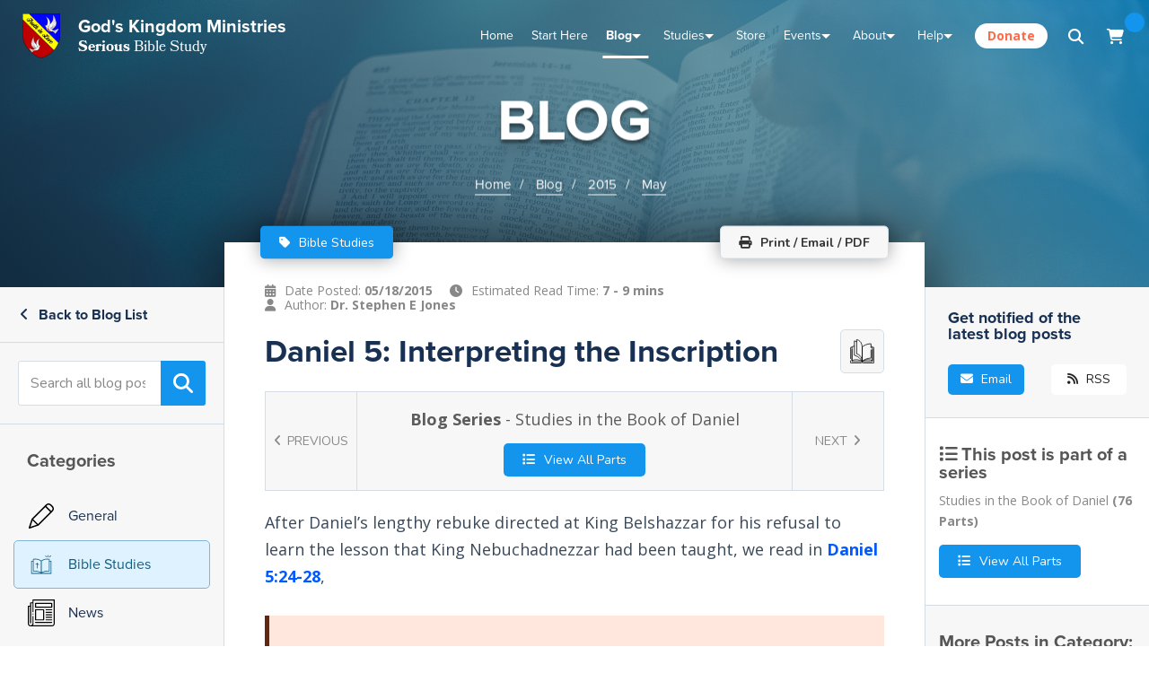

--- FILE ---
content_type: text/html; charset=utf-8
request_url: https://godskingdom.org/blog/2015/05/daniel-5-interpreting-the-inscription/
body_size: 67212
content:
<!DOCTYPE html>
<html>
<head>
    <!-- Meta Information -->
    <meta http-equiv="X-UA-Compatible" content="IE=edge" />
    <meta name="viewport" content="width=device-width, initial-scale=1" />
    <!-- Facebook Meta -->
    <meta property="og:title" content="Daniel 5: Interpreting the Inscription :: God's Kingdom Ministries" />
    <meta property="og:description" content="After Daniel&rsquo;s lengthy rebuke directed at King Belshazzar for his refusal to learn the lesson that King Nebuchadnezzar had been taught, we read in Daniel 5:24-28,  24 Then the hand was sent from Him, and this inscription was written out. 25 Now this" />
    <meta property="og:url" content="https://godskingdom.org/blog/2015/05/daniel-5-interpreting-the-inscription/" />
    <meta property="og:type" content="website" />
    <meta property="og:image" content="https://godskingdom.org/site/templates/images/logos/GKM-Logo-Blue-Background.png" />
    <title>Daniel 5: Interpreting the Inscription :: God's Kingdom Ministries</title>
    <!-- Javascript -->
    <script src="/site/templates/js/jquery.js"></script>
        <!-- Bookmark Icons -->
    <meta name="msapplication-TileImage" content="/site/templates/images/logos/GKM-Logo-square-144px.png"/>
    <link rel="icon" href="/site/templates/images/logos/favicon.ico" type="image/x-icon"/>
    <link rel="apple-touch-icon" href="/site/templates/images/logos/GKM-Logo-square-57px.png"/>
    <!-- Stylesheets -->
    <link type="text/css" rel="stylesheet" href="/site/templates/css/base.css" />
    <link type="text/css" rel="stylesheet" href="/site/templates/css/bootstrap-grid.min.css" />
    <link type="text/css" rel="stylesheet" href="/site/templates/css/jquery.fancybox.min.css" />
    <link type="text/css" rel="stylesheet" href="/site/templates/css/typography.css" />
    <link type="text/css" rel="stylesheet" href="/site/templates/css/main.css" />
    <link type="text/css" rel="stylesheet" href="/site/templates/css/home.css" />
	<link rel="stylesheet" href="https://use.typekit.net/ppo4kzh.css">
    <!--
    <link type="text/css" rel="stylesheet" href="css/admin-panel.css" />
    -->    <link type="text/css" media="print" rel="stylesheet" href="/site/templates/css/print.css" />
    <!-- Google Fonts -->
    <link href="https://fonts.googleapis.com/css?family=Allerta|Cabin|Lato:400,700|Muli:400,700|Niramit|Nunito:400,700,400i|Quicksand:400,700|Raleway:400,700|Rubik" rel="stylesheet">
    <link href="https://fonts.googleapis.com/css?family=Montserrat:400,500,600,700" rel="stylesheet">
    <link href="https://fonts.googleapis.com/css?family=Fjalla+One" rel="stylesheet">
    <link href="https://fonts.googleapis.com/css?family=Open+Sans:400,400i,700,700i" rel="stylesheet">
    <!-- Snipcart -->
    <!--<link rel="preconnect" href="https://app.snipcart.com" />
    <link rel="preconnect" href="https://cdn.snipcart.com" />
    <link rel="stylesheet" href="https://cdn.snipcart.com/themes/v3.3.3/default/snipcart.css" />-->
    <!-- FontAwesome -->
    <!--<script src="https://kit.fontawesome.com/124f76b55e.js" crossorigin="anonymous"></script>-->
    <script src="https://kit.fontawesome.com/2f702a2e48.js" crossorigin="anonymous"></script>
    <!-- PrintFriendly / Instaemail -->
    <!--<script type="text/javascript">
        var pfHeaderImgUrl = '';
        var pfHeaderTagline = '';
        var pfdisableClickToDel = 0;
        var pfHideImages = 0;
        var pfImageDisplayStyle = 'right';
        var pfDisablePDF = 0;
        var pfDisableEmail = 0;
        var pfDisablePrint = 0;
        var pfCustomCSS = 'css/print.css';
        var pfBtVersion='2';
    </script>-->
    <!-- Matomo -->
    <script type="text/javascript">
        var _paq = window._paq = window._paq || [];
        /* tracker methods like "setCustomDimension" should be called before "trackPageView" */
        _paq.push(['trackPageView']);
        _paq.push(['enableLinkTracking']);
        (function() {
            var u="//stats.godskingdom.org/";
            _paq.push(['setTrackerUrl', u+'matomo.php']);
            _paq.push(['setSiteId', '1']);
            var d=document, g=d.createElement('script'), s=d.getElementsByTagName('script')[0];
            g.type='text/javascript'; g.async=true; g.src=u+'matomo.js'; s.parentNode.insertBefore(g,s);
        })();
    </script>
    <!-- End Matomo Code -->
	<!-- Google tag (gtag.js) -->
	<script async src="https://www.googletagmanager.com/gtag/js?id=G-6XE5GBQZ8S"></script>
	<script>
	  window.dataLayer = window.dataLayer || [];
	  function gtag(){dataLayer.push(arguments);}
	  gtag('js', new Date());

	  gtag('config', 'G-6XE5GBQZ8S');
	</script>
	<!-- end Google Analytics Code -->
    <script type="text/javascript" src="//cdn.printfriendly.com/printfriendly.js"></script>
    <script type="text/javascript" src="https://pf-cdn.printfriendly.com/javascripts/email/app.js"></script>
    <!-- ReCaptcha -->
    <script src="https://www.google.com/recaptcha/api.js"></script>
    <!-- Miscellaneous -->
    <noscript><style> .jsonly { display: none !important;} </style></noscript>
	<!-- Hamemer.js (for mobile swipe functionality -->
	<script type="text/javascript" src="/site/templates/js/hammer.js"></script>
</head>
<body>

<!-- PrintFriendly -->
<printfriendly-options style="display:none;" data-content-features="disableClickToDel=0;hideImages=0;imageDisplayStyle=block;disablePDF=0;disableEmail=0;disablePrint=0;encodeImages=0;showHiddenContent=0;"></printfriendly-options>
<script>
    var pfBtVersion='3';
    (
        function() {
            var js,pf;
            pf=document.createElement('script');
            pf.type='text/javascript';
            pf.src='//cdn.printfriendly.com/printfriendly.js';
            document.getElementsByTagName('head')[0].appendChild(pf)
        }
    )();
</script>

<!-- Snipcart -->
<script>
    window.SnipcartSettings = {
        publicApiKey: "YWM2MDBkOWMtYzVjMy00MWQ3LWI4YzktODYyMzA1ZDA2ZjY0NjM2MjM4MTc5MTA1MDc1MDY5",
        modalStyle: "side"
    };
    (function(){var c,d;(d=(c=window.SnipcartSettings).version)!=null||(c.version="3.0");var s,S;(S=(s=window.SnipcartSettings).currency)!=null||(s.currency="usd");var l,p;(p=(l=window.SnipcartSettings).timeoutDuration)!=null||(l.timeoutDuration=2750);var w,u;(u=(w=window.SnipcartSettings).domain)!=null||(w.domain="cdn.snipcart.com");var m,g;(g=(m=window.SnipcartSettings).protocol)!=null||(m.protocol="https");var f,v;(v=(f=window.SnipcartSettings).loadCSS)!=null||(f.loadCSS=!0);var E=window.SnipcartSettings.version.includes("v3.0.0-ci")||window.SnipcartSettings.version!="3.0"&&window.SnipcartSettings.version.localeCompare("3.4.0",void 0,{numeric:!0,sensitivity:"base"})===-1,y=["focus","mouseover","touchmove","scroll","keydown"];window.LoadSnipcart=o;document.readyState==="loading"?document.addEventListener("DOMContentLoaded",r):r();function r(){window.SnipcartSettings.loadStrategy?window.SnipcartSettings.loadStrategy==="on-user-interaction"&&(y.forEach(function(t){return document.addEventListener(t,o)}),setTimeout(o,window.SnipcartSettings.timeoutDuration)):o()}var a=!1;function o(){if(a)return;a=!0;let t=document.getElementsByTagName("head")[0],n=document.querySelector("#snipcart"),i=document.querySelector('src[src^="'.concat(window.SnipcartSettings.protocol,"://").concat(window.SnipcartSettings.domain,'"][src$="snipcart.js"]')),e=document.querySelector('link[href^="'.concat(window.SnipcartSettings.protocol,"://").concat(window.SnipcartSettings.domain,'"][href$="snipcart.css"]'));n||(n=document.createElement("div"),n.id="snipcart",n.setAttribute("hidden","true"),document.body.appendChild(n)),$(n),i||(i=document.createElement("script"),i.src="".concat(window.SnipcartSettings.protocol,"://").concat(window.SnipcartSettings.domain,"/themes/v").concat(window.SnipcartSettings.version,"/default/snipcart.js"),i.async=!0,t.appendChild(i)),!e&&window.SnipcartSettings.loadCSS&&(e=document.createElement("link"),e.rel="stylesheet",e.type="text/css",e.href="".concat(window.SnipcartSettings.protocol,"://").concat(window.SnipcartSettings.domain,"/themes/v").concat(window.SnipcartSettings.version,"/default/snipcart.css"),t.prepend(e)),y.forEach(function(h){return document.removeEventListener(h,o)})}function $(t){!E||(t.dataset.apiKey=window.SnipcartSettings.publicApiKey,window.SnipcartSettings.addProductBehavior&&(t.dataset.configAddProductBehavior=window.SnipcartSettings.addProductBehavior),window.SnipcartSettings.modalStyle&&(t.dataset.configModalStyle=window.SnipcartSettings.modalStyle),window.SnipcartSettings.currency&&(t.dataset.currency=window.SnipcartSettings.currency),window.SnipcartSettings.templatesUrl&&(t.dataset.templatesUrl=window.SnipcartSettings.templatesUrl))}})();
</script>

<!-- Global Notification -->
<!-- Cookie Value: -->
<div style="display: none;">
    <div id="notification-container" style="display:none;">
        <h3>2023 Tabernacles Conference</h3>
        <p>The 2023 Tabernacles Conference is here!<br />View details, and join the live stream by clicking the "Details" button below</p>
        <div class="row">
            <div class="col-6">
                <a onclick="setPhpCookie();" href="/conference-center/2023-tabernacles-conference/" class="gkm-button blue rounded block xs"><i class="fa fa-list" aria-hidden="true"></i> Details</a>
            </div>
            <div class="col-6">
                <a onclick="$('#notification-container').fadeOut(300); setPhpCookie();" class="gkm-button gray rounded block xs"><i class="fa fa-times" aria-hidden="true"></i> Dismiss</a>
            </div>
        </div>
    </div>
</div>

<!-- Global Modal Popup Window -->
<div id="gkm-modal-window-lock"><div id="gkm-modal-window-container"><div id="gkm-modal-window-content"></div></div></div>



<nav id="gkm-mobile-nav">
    <ul id="gkm-mobile-main-menu" class="mobile-main-menu">
        <h5 class="mm-panel-title">Menu</h5>
        <li>
            <a href="/">Home</a>
        </li>
        <li>
            <a href="/start-here">Start Here</a>
        </li>
        <li>
            <a href="/bible-school">Curriculum</a>
        </li>
        <li>
            <a class="mm-expand" onclick="mobileMenuOpenSubmenu('1');"></a>
            <a href="/blog">Blog</a>
        </li>
        <li>
            <a class="mm-expand" onclick="mobileMenuOpenSubmenu('2');"></a>
            <a href="/studies">Studies</a>
        </li>
        <li>
            <!--<a class="mm-expand" onclick="mobileMenuOpenSubmenu('3');"></a>-->
            <a href="/store">Store</a>
        </li>
        <li>
            <a class="mm-expand" onclick="mobileMenuOpenSubmenu('4');"></a>
            <a href="/events">Events</a>
        </li>
        <!--<li>
            <a class="mm-expand" onclick="mobileMenuOpenSubmenu('5');"></a>
            <a>Media</a>
        </li>-->
        <li>
            <a class="mm-expand" onclick="mobileMenuOpenSubmenu('5');"></a>
            <a href="/about">About</a>
        </li>
        <!--<li>
            <a href="/help/questions">Q&amp;A</a>
        </li>-->
        <li>
            <a class="mm-expand" onclick="mobileMenuOpenSubmenu('6');"></a>
            <a href="/help">Help</a>
        </li>
        <li>
            <a href="/donate">Donate</a>
        </li>
    </ul>
    <ul id="mm-sub1" class="mm-sub">
        <h5 class="mm-panel-title"><a class="mm-back" onclick="mobileMenuBack();"></a>Blog</h5>
        <li><a href="/blog">Latest Posts</a></li>
        <li><a href="/blog/series">Blog Series</a></li>
        <li><a href="/blog/archive">Blog Archive</a></li>
    </ul>
    <ul id="mm-sub2" class="mm-sub">
        <h5 class="mm-panel-title"><a class="mm-back" onclick="mobileMenuBack();"></a>Studies</h5>
        <li><a href="/studies/books">Books</a></li>
        <li><a href="/studies/tracts">Tracts</a></li>
        <li><a href="/studies/videos">Videos</a></li>
        <li><a href="/studies/audios">Audios</a></li>
        <li><a href="/studies/ffi-newsletter">FFI Newsletter</a></li>
        <li><a href="/studies/articles">Articles</a></li>
    </ul>
    <!--<ul id="mm-sub3" class="mm-sub">
        <h5 class="mm-panel-title"><a class="mm-back" onclick="mobileMenuBack();"></a>Store</h5>
        <li><a href="/store">Storefront</a></li>
        <li><a href="/store/search?type=book">Books</a></li>
        <li><a href="/store/search?type=audio">Audios</a></li>
        <li><a href="/store/search?type=video">Videos</a></li>
        <li><a href="/store/search?type=apparel">Apparel</a></li>
        <li><a href="/store/cart">Cart</a></li>
    </ul>-->
    <ul id="mm-sub4" class="mm-sub">
        <h5 class="mm-panel-title"><a class="mm-back" onclick="mobileMenuBack();"></a>Events</h5>
        <li><a href="/events">Calendar</a></li>
        <li><a href="/conference-center">Conference Center</a></li>
        <li><a href="/events/live-stream">Live Stream</a></li>
    </ul>
    <!--<ul id="mm-sub5" class="mm-sub">
        <h5 class="mm-panel-title"><a class="mm-back" onclick="mobileMenuBack();"></a>Media</h5>
        <li>
            <a>Gallery</a>
        </li>
        <li>
            <a>Audios</a>
        </li>
        <li>
            <a>Videos</a>
        </li>
        <li>
            <a>Downloads</a>
        </li>
    </ul>-->
    <ul id="mm-sub5" class="mm-sub">
        <h5 class="mm-panel-title"><a class="mm-back" onclick="mobileMenuBack();"></a>About</h5>
        <li><a href="/about">About Us</a></li>
        <li><a href="/about#statement-of-beliefs">Statement of Beliefs</a></li>
        <li><a href="/about/testimonials">Testimonials</a></li>
        <li><a href="/gallery">Gallery</a></li>
        <!--<li><a href="/about/sitemap">Sitemap</a></li>-->
        <li><a href="/about/friends">Friends</a></li>
    </ul>
    <ul id="mm-sub6" class="mm-sub">
        <h5 class="mm-panel-title"><a class="mm-back" onclick="mobileMenuBack();"></a>Help</h5>
        <!--<li><a href="/help/knowledge-base">Knowledge Base</a></li>-->
        <li><a href="/help/contact">Contact Us</a></li>
        <li><a href="/help/instructions">Instructions</a></li>
        <li><a href="https://gkmsupport.freshdesk.com">Support</a></li>
    </ul>
</nav>
<div id="mobile-lock-screen" onclick="mobileMenuDeselect();"></div>
<!-- Responsive Nav Begin -->
<div class="gkm-mobile-hnav-cont">
    <div class="gkm-mobile-hnav">
        <a style="float:left; display:flex; justify-content:center; align-items:center;" id="hamburger-icon" onclick="mobileMenuSelect('menu', this);" class="mobile-menu-icon" title="Menu">
            <div style="height:14px;position: relative;width: 20px;margin: 0 auto;">
                <span class="line line-1"></span>
                <span class="line line-2"></span>
                <span class="line line-3"></span>
            </div>
        </a>
        <button style="float:left;" id="mobile-menu-search" class="mobile-menu-icon" onclick="mobileMenuSelect('search', this); document.getElementById('mobile-search-bar').select();"><i class="fa fa-search fa-fw" style=""></i></button>

        <a href="/"><img class="" src="/site/templates/images/logos/GKM-Logo-square-144px.png" style="max-height: 60px; display: inline-block; padding: 10px; position: absolute; left: 50%; transform: translateX(-50%);"></a>

        <div class="float-right">
            <!--<button id="mobile-menu-feedback" class="mobile-menu-icon" onclick="openWindowOverlay('gkm-site-feedback', 900);"><i class="fa fa-comments"></i></button>-->

            <button id="mobile-menu-cart" class="mobile-menu-icon snipcart-summary snipcart-checkout snipcart-summary-empty"><i class="fa fa-shopping-cart fa-fw"></i><span class="snipcart-items-count"></span></button>
            <!--<button id="mobile-menu-profile" class="mobile-menu-icon" onclick="mobileMenuSelect('profile', this)"><i class="fa fa-user"></i></button>-->
        </div>
    </div>
    <div id="mobile-search-bar-cont">
        <form action="/search/" method="GET">
            <div class="gkm-input-container">
                <input type="text" name="query_header_nav_mobile" id="mobile-search-bar" class="gkm-input block white no-margins" placeholder="Search this Site" />
                <button class="gkm-button blue gkm-input-button" type="submit"><i class="fa fa-search"></i></button>
            </div>
        </form>
    </div>
</div>
<!-- Responsive Nav End -->
<div id="gkm-wrapper" class="">
    
<!-- Header Bar Begin -->
<div id="flyout-container"></div>
<div id="flyout-pointer"></div>

<form autocomplete="off" aria-autocomplete="none" action="/search/" method="GET">
    <div id="header-nav-search-bar-container">
        <button type="button" id="close-header-search" style="border-right-width: 1px;"><i class="fa fa-times" aria-hidden="true"></i></button>
        <input autocomplete="off" aria-autocomplete="none" name="query_header_nav" type="text" placeholder="Search our entire site" />
        <button type="submit" style="border-left-width: 1px;"><i class="fa fa-search" aria-hidden="true"></i></button>
    </div>
</form>
<div id="search-dark-bg"></div>

<div id="gkm-header-nav-container-new">
    <a class="logo-area" href="/">
        <img src="/site/assets/files/1/gkm-logo-svg.svg" />
        <div class="gkm-header-nav-title-cont">
			<div id="gkm-header-nav-gkm">God's Kingdom Ministries</div>
			<div id="gkm-header-nav-subtitle"><strong>Serious</strong> Bible Study</div>
			<h3 id="gkm-header-nav-gkm-initials">GKM</h3>
		</div>
    </a>
    <div style="text-align:right; display: flex; width:100%; flex:1; justify-content: flex-end; align-items: center;">
        <ul class="menu-container">
            <li>
                <a href="/" class="">Home</a>
            </li>
			<li>	
				<a href="/start-here/" class="">Start Here</a>
			</li>
            <li class="contains-mega">
                <a href="/blog" class="active">Blog</a>
                <div class="mega-menu">
                    <div class="mega-menu-content">
                        <div class="row">
                            <div class="col-md-3" style="padding-left:100px; background-color:#f8f9fa; border-right:1px solid #d4dde5; padding-right:40px;">
                                <h3>Blog</h3>
                                <a class="page-block-container" href="/blog">
                                    <svg class="icon" version="1.1" x="0px" y="0px" viewBox="0 0 511.999 511.999" style="enable-background:new 0 0 511.999 511.999;" xml:space="preserve">
										<g>
                                            <path d="M385.726,0.002H127.086c-2.121-0.015-4.27,0.043-6.421,0.179C76.31,3.057,41.564,41.217,41.564,87.065v281.6     c0,27.879,18.922,51.422,44.601,58.452V496c0,6.128,3.504,11.719,9.016,14.394c2.218,1.078,4.605,1.605,6.98,1.605     c3.532,0,7.032-1.164,9.91-3.433l100.597-79.304h130.925c33.414,0,60.598-27.184,60.598-60.598V133.587h50.245     c4.242,0,8.313-1.684,11.312-4.687c3-3,4.687-7.07,4.687-11.312V84.713C470.436,38.003,432.437,0.002,385.726,0.002z      M343.594,397.262H207.122c-3.594,0-7.082,1.21-9.906,3.433l-79.051,62.32v-49.753c0-8.836-7.164-16-16-16     c-15.77,0-28.602-12.828-28.602-28.597v-281.6c0-29.027,21.598-53.164,49.172-54.945c1.148-0.079,2.293-0.117,3.433-0.117     c0.035,0,0.07,0,0.105,0h0.25c13.379,0.059,25.965,5.039,35.781,14.242c10.753,10.078,16.675,23.742,16.675,38.469v32.875     c0,8.836,7.164,16,16,16h177.21v235.076h0.001C372.191,384.434,359.362,397.262,343.594,397.262z M438.438,101.588h-0.001     H210.981V84.713c0-19.176-6.602-37.82-18.41-52.711h193.155c29.067,0,52.711,23.644,52.711,52.711V101.588z"/>
                                        </g>
                                        <g>
                                            <path d="M321.598,182.001H133.599c-6.63,0-12,5.375-12,12s5.371,12,12,12h187.999c6.629,0,12-5.375,12-12     C333.599,187.376,328.227,182.001,321.598,182.001z"/>
                                            <path d="M321.597,249.002H133.599c-6.629,0-12,5.375-12,12c0,6.625,5.371,12,12,12h187.999c6.629,0,12-5.375,12-12     C333.599,254.377,328.226,249.002,321.597,249.002z"/>
                                            <path d="M321.597,316.001H133.599c-6.629,0-12,5.375-12,12c0,6.625,5.371,12,12,12h187.999c6.629,0,12-5.375,12-12     C333.597,321.376,328.226,316.001,321.597,316.001z"/>
                                        </g>
									</svg>
                                    <div class="content">
                                        <h4>Latest Posts</h4>
                                        <p>View the latest posts in an easy-to-read list format, with filtering options.</p>
                                    </div>
                                </a>
                                <a class="page-block-container" href="/blog/series">
                                    <svg class="icon" enable-background="new 0 0 64 64" viewBox="0 0 64 64"><g><path d="m10.001 53.005h7.997c.553 0 1-.447 1-1v-25.999c0-.553-.447-1-1-1h-7.997c-.553 0-1 .447-1 1v25.999c0 .553.447 1 1 1zm1-25.999h5.997v23.999h-5.997z"/><path d="m12 22.001c0 .553.447 1 1 1h1.998c.553 0 1-.447 1-1s-.447-.999-.999-1v-5.001c0-.115-.029-.222-.065-.325-.006-.018-.004-.036-.011-.053-.102-.248-.298-.444-.545-.546-.108-.045-.225-.063-.341-.068-.014-.001-.024-.008-.038-.008h-.001c-.131 0-.262.026-.385.078-.092.038-.169.1-.244.162-.025.021-.057.03-.08.054l-.997 1.001c-.391.392-.389 1.024.002 1.414.195.195.45.292.705.292v3c-.552.001-.999.447-.999 1z"/><path d="m17.999 55h-8c-.553 0-1 .447-1 1s.447 1 1 1h8c.553 0 1-.447 1-1s-.447-1-1-1z"/><path d="m15.999 58h-4c-.553 0-1 .447-1 1s.447 1 1 1h4c.553 0 1-.447 1-1s-.447-1-1-1z"/><path d="m13.999 30.001c-.553 0-1 .447-1 1v16.004c0 .553.447 1 1 1s1-.447 1-1v-16.004c0-.553-.447-1-1-1z"/><path d="m27.999 53.006h7.997c.553 0 1-.447 1-1v-25.999c0-.553-.447-1-1-1h-7.997c-.553 0-1 .447-1 1v25.999c0 .553.447 1 1 1zm1-25.999h5.997v23.999h-5.997z"/><path d="m35.997 55.001h-8c-.553 0-1 .447-1 1s.447 1 1 1h8c.553 0 1-.447 1-1s-.447-1-1-1z"/><path d="m33.997 58.001h-4c-.553 0-1 .447-1 1s.447 1 1 1h4c.553 0 1-.447 1-1s-.447-1-1-1z"/><path d="m31.997 30.002c-.553 0-1 .447-1 1v16.004c0 .553.447 1 1 1s1-.447 1-1v-16.004c0-.553-.447-1-1-1z"/><path d="m29.674 21.467c-.04.061-.081.118-.106.188-.025.066-.031.135-.041.204-.008.049-.029.093-.029.144 0 .012.007.022.007.034.002.071.024.139.042.208.015.058.021.117.046.171.022.051.063.093.094.14.042.062.08.124.134.175.009.008.012.019.021.026.048.042.105.063.159.094.044.026.083.06.131.078.119.047.242.074.367.074h3c.553 0 1-.447 1-1s-.447-1-1-1h-.883c1.02-1.32 1.881-2.675 1.881-3.502 0-1.378-1.121-2.499-2.499-2.499s-2.499 1.121-2.499 2.499c0 .553.447 1 1 1s1-.447 1-1c0-.275.224-.499.499-.499.268 0 .481.212.494.477-.11.509-1.38 2.299-2.747 3.867-.034.036-.046.081-.071.121z"/><path d="m59.001 0h-3.004c-.553 0-1 .447-1 1h-10c0-.553-.447-1-1-1h-2.996-.004-3c-.553 0-1 .447-1 1h-10c0-.553-.447-1-1-1h-2.994-.006-2.998c-.553 0-1 .447-1 1h-10c0-.553-.447-1-1-1h-3c-.553 0-1 .447-1 1v60c0 1.654 1.346 3 3 3h14.004c.77 0 1.466-.3 1.997-.778.531.478 1.228.778 1.997.778h14.004c.771 0 1.466-.3 1.998-.778.532.478 1.228.778 1.998.778h14.004c1.654 0 3-1.346 3-3v-60c0-.553-.447-1-1-1zm-4.004 3v5.003h-10v-5.003zm-12 6.003c0 .553.447 1 1 1h12c.553 0 1-.447 1-1v-7.003h1.004v8.007c0 .55-.445.996-.994 1.002-.004 0-.007-.002-.01-.002h-14c-.545 0-.985-.438-.996-.98v-8.027h.996zm-6-6.003v5.003h-10v-5.003zm-12 6.003c0 .553.447 1 1 1h12c.553 0 1-.447 1-1v-7.003h1.004v7.987c0 .007-.004.013-.004.02 0 .005.001.009.001.013-.007.544-.447.983-.991.989-.004 0-.007-.002-.01-.002h-14c-.542 0-.978-.434-.994-.971v-8.036h.994zm-5.998-6.003v5.003h-10v-5.003zm-12 6.003c0 .553.447 1 1 1h12c.553 0 1-.447 1-1v-7.003h1.004v7.978c0 .011-.006.019-.006.029 0 .007.002.013.002.02-.011.541-.448.977-.99.982-.004 0-.007-.002-.01-.002h-14c-.552 0-1-.448-1-1v-8.007h1zm14.004 52.997h-14.004c-.552 0-1-.448-1-1v-48.178c.314.112.647.185 1 .185h13.98c.007 0 .013.004.02.004.354 0 .688-.072 1.004-.186v48.146c0 .011-.006.019-.006.029 0 .007.002.013.002.02-.011.542-.451.98-.996.98zm17.998 0h-14.004c-.545 0-.985-.438-.996-.98 0-.007.002-.013.002-.02v-48.176c.313.111.644.183.994.183h13.98c.007 0 .013.004.02.004.354 0 .688-.072 1.004-.186v48.155c0 .007-.004.013-.004.02 0 .004.001.009.001.013-.007.546-.45.987-.997.987zm18 0h-14.004c-.547 0-.99-.441-.997-.987 0-.004.001-.009.001-.013v-48.176c.313.11.646.183.996.183h13.98c.007 0 .013.004.02.004.354 0 .688-.072 1.004-.186v48.175c0 .552-.448 1-1 1z"/><path d="m45.999 53.006h7.997c.553 0 1-.447 1-1v-25.999c0-.553-.447-1-1-1h-7.997c-.553 0-1 .447-1 1v25.999c0 .553.447 1 1 1zm1-25.999h5.997v23.999h-5.997z"/><path d="m53.997 55.001h-8c-.553 0-1 .447-1 1s.447 1 1 1h8c.553 0 1-.447 1-1s-.447-1-1-1z"/><path d="m51.997 58.001h-4c-.553 0-1 .447-1 1s.447 1 1 1h4c.553 0 1-.447 1-1s-.447-1-1-1z"/><path d="m49.997 30.002c-.553 0-1 .447-1 1v16.004c0 .553.447 1 1 1s1-.447 1-1v-16.004c0-.553-.447-1-1-1z"/><path d="m49.996 20.998c-.275 0-.499-.224-.499-.499 0-.553-.447-1-1-1s-1 .447-1 1c0 1.378 1.121 2.499 2.499 2.499s2.499-1.121 2.499-2.499c0-.565-.195-1.081-.513-1.5.317-.419.513-.935.513-1.5 0-1.378-1.121-2.499-2.499-2.499s-2.499 1.121-2.499 2.499c0 .553.447 1 1 1s1-.447 1-1c0-.275.224-.499.499-.499s.499.224.499.499-.224.499-.499.499c-.553 0-1 .447-1 1v.001.001c0 .553.447 1 1 1 .275 0 .499.224.499.499s-.224.499-.499.499z"/></g></svg>
                                    <div class="content">
                                        <h4>Blog Series</h4>
                                        <p>Multi-part posts on a particular topic, grouped together in "series" pages.</p>
                                    </div>
                                </a>
                                <a class="page-block-container" href="/blog/archive">
                                    <svg x="0px" y="0px" viewBox="0 0 512 512" class="icon">
                                        <g>
                                            <path d="M312.461,332.734H199.539c-8.511,0-15.434,6.923-15.434,15.434v34.634c0,8.511,6.923,15.435,15.434,15.435h112.923    c8.511,0,15.435-6.923,15.435-15.435v-34.634C327.895,339.658,320.972,332.734,312.461,332.734z M308.051,378.393H203.948v-25.814    h104.103V378.393z"/>
                                        </g>
                                        <g>
                                            <path d="M506.976,246.958l0.159-0.08L432.73,99.774c-6.015-11.89-18.025-19.275-31.346-19.275h-14.141V66.824    c0-5.48-4.442-9.922-9.922-9.922H134.68c-5.48,0-9.922,4.442-9.922,9.922v13.675h-14.141c-13.321,0-25.331,7.385-31.346,19.275    L4.865,246.878l0.159,0.08C1.837,252.207,0,258.363,0,264.939v155.409c0,19.162,15.59,34.751,34.752,34.751h442.497    c19.162,0,34.751-15.59,34.751-34.751V264.939C512,258.363,510.163,252.207,506.976,246.958z M387.242,102.548h14.141    c4.959,0,9.43,2.751,11.671,7.179l60.93,120.462h-41.431v-37.066c0-5.48-4.442-9.922-9.922-9.922h-12.275v-53.227    c0-5.48-4.442-9.922-9.922-9.922h-13.192V102.548z M412.71,203.044v27.144h-52.359c-8.984,0-17.174,5.293-20.865,13.482    l-14.296,31.71c-0.136,0.299-0.435,0.493-0.764,0.493H187.575c-0.329,0-0.628-0.194-0.764-0.494l-14.295-31.708    c-3.692-8.19-11.882-13.483-20.866-13.483H99.291v-27.144H412.71z M144.602,76.746h222.796v43.305H144.602V76.746z     M390.512,139.895v43.305H121.488v-43.305H390.512z M98.946,109.727c2.24-4.429,6.712-7.179,11.671-7.179h14.141v17.503h-13.192    c-5.48,0-9.922,4.442-9.922,9.922v53.227H89.369c-5.48,0-9.922,4.442-9.922,9.922v37.066H38.016L98.946,109.727z M477.249,433.049    H34.752c-7.004,0-12.703-5.699-12.703-12.701V264.939c0-7.003,5.698-12.701,12.703-12.701H151.65c0.328,0,0.629,0.194,0.765,0.495    l14.295,31.708c3.692,8.19,11.881,13.481,20.865,13.481h136.85c8.984,0,17.174-5.292,20.865-13.48l14.296-31.709v-0.001    c0.136-0.3,0.435-0.494,0.764-0.494h116.898c7.004,0,12.701,5.699,12.701,12.701v155.409h0.001    C489.951,427.352,484.253,433.049,477.249,433.049z"/>
                                        </g>
                                    </svg>
                                    <div class="content">
                                        <h4>Archive</h4>
                                        <p>Look through our blog archive by year / month, or in a massive title list.</p>
                                    </div>
                                </a>
                            </div>
                            <div class="col-md-5" style="padding-left:40px;">
                                <h4>Most Recent Posts<a href="/blog/" style="font-size:70%; margin-top:-5px; margin-left:10px;">(View All)</a></h4>
                                                                    <a href="https://godskingdom.org/blog/2026/01/new-books-translated-in-pakistan/" class="header-nav-most-recent-blog">
                                        <img src="/site/templates/images/category-images/GKM-Blog-Ministry-News-Thumb.png"></img>
                                        <div class="content">
                                            <strong>New books translated in Pakistan</strong>
                                            <p><strong>01/26/2026 - </strong>I received this email from Pastor Fiaz, regarding the newly translated books into Urdu. He also in... <strong>Read More</strong></p>
                                        </div>
                                    </a>
                                                                    <a href="https://godskingdom.org/blog/2026/01/silver-price-hits-103-today/" class="header-nav-most-recent-blog">
                                        <img src="/site/templates/images/category-images/GKM-Blog-News-Thumb.png"></img>
                                        <div class="content">
                                            <strong>Silver price hits $103 today</strong>
                                            <p><strong>01/23/2026 - </strong>December 23, 2025. The spot price of silver closed above $70/oz.
January 6, 2026. The spot price o... <strong>Read More</strong></p>
                                        </div>
                                    </a>
                                                                    <a href="https://godskingdom.org/blog/2026/01/ecclesiastes-part-23-authority-or-free-will/" class="header-nav-most-recent-blog">
                                        <img src="/site/templates/images/category-images/GKM-Blog-Study-Image-Thumb.png"></img>
                                        <div class="content">
                                            <strong>Ecclesiastes, part 23, Authority or Free Will</strong>
                                            <p><strong>01/23/2026 - </strong>In Ecclesiastes 8:8, 9 Koheleth concludes his observation on authority by naming the absolute limi... <strong>Read More</strong></p>
                                        </div>
                                    </a>
                                                            </div>
                            <div class="col-md-2">
                                <h4>Blog Categories</h4>
                                <ul class="gkm-simple-ul">
                                    <li><a href="/blog/search/?category=General">General</a></li><li><a href="/blog/search/?category=Bible+Studies">Bible Studies</a></li><li><a href="/blog/search/?category=News">News</a></li><li><a href="/blog/search/?category=Prophetic">Prophetic</a></li><li><a href="/blog/search/?category=Ministry+News">Ministry News</a></li><li><a href="/blog/search/?category=Site+News">Site News</a></li><li><a href="/blog/search/?category=Announcements">Announcements</a></li><li><a href="/blog/search/?category=Trip+Reports">Trip Reports</a></li><li><a href="/blog/search/?category=Prayer+Campaigns">Prayer Campaigns</a></li><li><a href="/blog/search/?category=Health">Health</a></li>                                </ul>
                            </div>
                            <div class="col-md-2">
                                <h4>Most Recent Blog Series</h4>
                                <ul class="gkm-simple-ul background">
                                    <li><a href="https://godskingdom.org/blog/series/the-filet-mignon-of-the-word/"><strong>The filet mignon of the word</strong> <span>11/13/2024</span></a></li>                                </ul>

                                <h4 style="margin-top: 20px;">Featured Blog Series</h4>
                                <ul class="gkm-simple-ul background">
                                    <li><a href="https://godskingdom.org/blog/series/the-nations-in-prophecy/"><strong>The Nations in Prophecy</strong> <span>01/15/2014</span></a></li><li><a href="https://godskingdom.org/blog/series/cosmic-warfare/"><strong>Cosmic Warfare</strong> <span>12/13/2012</span></a></li><li><a href="https://godskingdom.org/blog/series/deliverance-from-assyria/"><strong>Deliverance from Assyria</strong> <span>11/25/2009</span></a></li>                                </ul>
                            </div>
                        </div>
                    </div>
                </div>
            </li>
            <li class="contains-mega">
                <a href="/studies" class="">Studies</a>
                <div class="mega-menu">
                    <div class="mega-menu-content" style="padding-right:0;">
                        <div class="row">
                            <div class="col-md-3" style="padding-left:100px; background-color:#f8f9fa; border-right:1px solid #d4dde5; padding-right:0px;">
								<h3>Studies</h3>
                                <noscript><p>Please activate Javascript to navigate the tabs below</p></noscript>
                                <ul class="mega-menu-sb-tabbed-interface" data-hnavTabGroup="studies">
                                    <li class="active">
                                        <a href="/studies/books">
                                            <svg viewBox="0 0 480 480" class="icon"><path d="m240 0h-104c-4.417969 0-8 3.582031-8 8v56h-120c-4.417969 0-8 3.582031-8 8v400c0 4.417969 3.582031 8 8 8h232c4.417969 0 8-3.582031 8-8v-464c0-4.417969-3.582031-8-8-8zm-8 416h-88v-16h88zm-216-296h112v240h-112zm216-32h-88v-24h88zm-216 288h112v24h-112zm128 8v-280h88v280zm88-368v32h-88v-32zm-104 64v24h-112v-24zm-112 336h112v48h-112zm128 48v-32h88v32zm0 0"/><path d="m479.742188 437.984375-96-368c-.535157-2.0625-1.871094-3.824219-3.714844-4.898437-1.839844-1.070313-4.03125-1.363282-6.089844-.8125l-120 32c-4.25 1.132812-6.789062 5.484374-5.679688 9.742187l96 368c.535157 2.0625 1.875 3.824219 3.71875 4.894531 1.839844 1.066406 4.03125 1.355469 6.085938.800782l120-32c4.242188-1.132813 6.777344-5.476563 5.679688-9.726563zm-201.246094-279.441406 104.542968-27.871094 3.761719 14.398437-104.535156 27.914063zm112.34375 2.050781 46.398437 177.980469-104.503906 27.882812-46.398437-177.992187zm50.472656 193.46875 8.191406 31.394531-104.542968 27.871094-8.160157-31.382813zm-71.023438-272.261719 8.710938 33.398438-104.542969 27.863281-8.703125-33.382812zm-12.578124 380.398438-8.710938-33.398438 104.542969-27.878906 8.703125 33.382813zm0 0"/><path d="m104 144h-64c-4.417969 0-8 3.582031-8 8v64c0 4.417969 3.582031 8 8 8h64c4.417969 0 8-3.582031 8-8v-64c0-4.417969-3.582031-8-8-8zm-8 64h-48v-48h48zm0 0"/></svg>
                                            <div class="content">
                                                <h5>Books</h5>
                                                <p>Over 100 books covering a variety of topics</p>
                                            </div>
                                        </a>
                                    </li>
                                    <li>
                                        <a href="/studies/tracts">
                                            <svg viewBox="0 0 64 64" class="icon"><path d="m62.41 10.088-20-9c-.261-.117-.56-.117-.82 0l-19.59 8.815-19.59-8.815c-.308-.138-.668-.111-.953.072-.285.185-.457.501-.457.84v51c0 .394.231.75.59.912l20 9c.261.117.56.117.82 0l19.59-8.815 19.59 8.815c.131.059.27.088.41.088.19 0 .379-.054.543-.16.285-.185.457-.501.457-.84v-51c0-.394-.231-.75-.59-.912zm-39.41 1.559 18-8.1v48.807l-18 8.1zm-20-8.101 18 8.1v48.807l-18-8.1zm58 56.908-18-8.1v-48.807l18 8.1z"/><path d="m18.385 13.077-12-5c-.31-.129-.662-.096-.939.091-.279.186-.446.498-.446.832v13c0 .404.243.768.615.923l12 5c.124.052.255.077.385.077.194 0 .388-.057.555-.168.278-.186.445-.498.445-.832v-13c0-.404-.243-.768-.615-.923zm-1.385 12.423-10-4.167v-10.833l10 4.167z"/><path d="m11 23h2v13h-2z" transform="matrix(.385 -.923 .923 .385 -19.846 29.231)"/><path d="m11 28h2v13h-2z" transform="matrix(.385 -.923 .923 .385 -24.462 32.308)"/><path d="m11 33h2v13h-2z" transform="matrix(.385 -.923 .923 .385 -29.077 35.385)"/><path d="m11 38h2v13h-2z" transform="matrix(.385 -.923 .923 .385 -33.692 38.462)"/><path d="m38.555 36.168c-.277-.187-.63-.22-.939-.091l-12 5c-.373.155-.616.519-.616.923v13c0 .334.167.646.445.832.167.111.36.168.555.168.13 0 .261-.025.385-.077l12-5c.372-.155.615-.519.615-.923v-13c0-.334-.167-.646-.445-.832zm-1.555 13.165-10 4.167v-10.833l10-4.167z"/><path d="m25.5 33.5h13v2h-13z" transform="matrix(.923 -.385 .385 .923 -10.812 14.971)"/><path d="m25.5 28.5h13v2h-13z" transform="matrix(.923 -.385 .385 .923 -8.888 14.586)"/><path d="m25.5 23.5h13v2h-13z" transform="matrix(.923 -.385 .385 .923 -6.964 14.201)"/><path d="m25.5 18.5h13v2h-13z" transform="matrix(.923 -.385 .385 .923 -5.04 13.816)"/><path d="m45.615 22.923 12 5c.124.052.255.077.385.077.194 0 .388-.057.555-.168.278-.186.445-.498.445-.832v-13c0-.404-.243-.768-.615-.923l-12-5c-.309-.129-.661-.096-.939.091-.279.186-.446.498-.446.832v13c0 .404.243.768.615.923zm1.385-12.423 10 4.167v10.833l-10-4.167z"/><path d="m51 23h2v13h-2z" transform="matrix(.385 -.923 .923 .385 4.769 66.154)"/><path d="m51 28h2v13h-2z" transform="matrix(.385 -.923 .923 .385 .154 69.231)"/><path d="m51 33h2v13h-2z" transform="matrix(.385 -.923 .923 .385 -4.462 72.308)"/><path d="m51 38h2v13h-2z" transform="matrix(.385 -.923 .923 .385 -9.077 75.385)"/></svg>
                                            <div class="content">
                                                <h5>Tracts</h5>
                                                <p>Short, single-page teachings on a topic</p>
                                            </div>
                                        </a>
                                    </li>
                                    <li>
                                        <a href="/studies/articles">
                                            <svg viewBox="0 0 512 512" class="icon"><g><g><path d="m460.053 396.359c4.142 0 7.5-3.358 7.5-7.5v-315.698c0-4.142-3.358-7.5-7.5-7.5h-24.825v-25.836c0-4.142-3.358-7.5-7.5-7.5h-24.825v-24.825c0-4.142-3.358-7.5-7.5-7.5h-343.456c-4.142 0-7.5 3.358-7.5 7.5v431.339c0 4.142 3.358 7.5 7.5 7.5h24.825v24.825c0 4.142 3.358 7.5 7.5 7.5h24.825v25.836c0 4.142 3.358 7.5 7.5 7.5h343.455c4.142 0 7.5-3.358 7.5-7.5v-80.643c0-4.142-3.358-7.5-7.5-7.5s-7.5 3.358-7.5 7.5v73.143h-328.454v-18.335h303.63c4.142 0 7.5-3.358 7.5-7.5v-127.653c0-4.142-3.358-7.5-7.5-7.5s-7.5 3.358-7.5 7.5v120.152h-328.456v-17.325h303.63c4.142 0 7.5-3.358 7.5-7.5v-158.222c0-4.142-3.358-7.5-7.5-7.5s-7.5 3.358-7.5 7.5v150.723h-328.455v-416.34h328.455v230.528c0 4.142 3.358 7.5 7.5 7.5s7.5-3.358 7.5-7.5v-198.203h17.325v261.163c0 4.142 3.358 7.5 7.5 7.5s7.5-3.358 7.5-7.5v-227.827h17.325v308.199c.001 4.141 3.359 7.499 7.501 7.499z"/><path d="m198.85 185.289v-139.403c0-4.142-3.358-7.5-7.5-7.5h-101.017c-4.142 0-7.5 3.358-7.5 7.5v139.402c0 4.142 3.358 7.5 7.5 7.5h101.017c4.142.001 7.5-3.357 7.5-7.499zm-15-7.5h-86.017v-124.403h86.016v124.403z"/><path d="m364.516 45.886c0-4.142-3.358-7.5-7.5-7.5h-129.301c-4.142 0-7.5 3.358-7.5 7.5v34.346c0 4.142 3.358 7.5 7.5 7.5h129.301c4.142 0 7.5-3.358 7.5-7.5zm-15 26.846h-114.301v-19.346h114.301z"/><path d="m357.016 109.098h-129.301c-4.142 0-7.5 3.358-7.5 7.5s3.358 7.5 7.5 7.5h129.301c4.142 0 7.5-3.358 7.5-7.5s-3.358-7.5-7.5-7.5z"/><path d="m357.016 141.423h-129.301c-4.142 0-7.5 3.358-7.5 7.5s3.358 7.5 7.5 7.5h129.301c4.142 0 7.5-3.358 7.5-7.5s-3.358-7.5-7.5-7.5z"/><path d="m357.016 177.789h-129.301c-4.142 0-7.5 3.358-7.5 7.5s3.358 7.5 7.5 7.5h129.301c4.142 0 7.5-3.358 7.5-7.5s-3.358-7.5-7.5-7.5z"/><path d="m357.016 214.154h-189.911c-4.142 0-7.5 3.358-7.5 7.5s3.358 7.5 7.5 7.5h189.911c4.142 0 7.5-3.358 7.5-7.5s-3.358-7.5-7.5-7.5z"/><path d="m130.74 214.154h-40.407c-4.142 0-7.5 3.358-7.5 7.5s3.358 7.5 7.5 7.5h40.406c4.142 0 7.5-3.358 7.5-7.5s-3.357-7.5-7.499-7.5z"/><path d="m357.016 250.521h-189.911c-4.142 0-7.5 3.358-7.5 7.5s3.358 7.5 7.5 7.5h189.911c4.142 0 7.5-3.358 7.5-7.5s-3.358-7.5-7.5-7.5z"/><path d="m130.74 250.521h-40.407c-4.142 0-7.5 3.358-7.5 7.5s3.358 7.5 7.5 7.5h40.406c4.142 0 7.5-3.358 7.5-7.5s-3.357-7.5-7.499-7.5z"/><path d="m357.016 286.886h-189.911c-4.142 0-7.5 3.358-7.5 7.5s3.358 7.5 7.5 7.5h189.911c4.142 0 7.5-3.358 7.5-7.5s-3.358-7.5-7.5-7.5z"/><path d="m130.74 286.886h-40.407c-4.142 0-7.5 3.358-7.5 7.5s3.358 7.5 7.5 7.5h40.406c4.142 0 7.5-3.358 7.5-7.5s-3.357-7.5-7.499-7.5z"/><path d="m357.016 323.252h-189.911c-4.142 0-7.5 3.358-7.5 7.5s3.358 7.5 7.5 7.5h189.911c4.142 0 7.5-3.358 7.5-7.5s-3.358-7.5-7.5-7.5z"/><path d="m130.74 323.252h-40.407c-4.142 0-7.5 3.358-7.5 7.5s3.358 7.5 7.5 7.5h40.406c4.142 0 7.5-3.358 7.5-7.5s-3.357-7.5-7.499-7.5z"/><path d="m357.016 359.618h-189.911c-4.142 0-7.5 3.358-7.5 7.5s3.358 7.5 7.5 7.5h189.911c4.142 0 7.5-3.358 7.5-7.5s-3.358-7.5-7.5-7.5z"/><path d="m130.74 359.618h-40.407c-4.142 0-7.5 3.358-7.5 7.5s3.358 7.5 7.5 7.5h40.406c4.142 0 7.5-3.358 7.5-7.5s-3.357-7.5-7.499-7.5z"/></g></g></svg>
                                            <div class="content">
                                                <h5>Articles</h5>
                                                <p>Single page teachings by various authors</p>
                                            </div>
                                        </a>
                                    </li>
                                    <li>
                                        <a href="/studies/ffi-newsletter">
                                            <svg viewBox="0 0 512 512" class="icon"><g id="XMLID_323_"><g id="XMLID_1291_"><path id="XMLID_1351_" d="m502 0h-404c-5.522 0-10 4.477-10 10v44h-34c-5.522 0-10 4.478-10 10v54h-34c-5.523 0-10 4.478-10 10v330c0 29.775 24.225 54 54 54h404c29.775 0 54-24.225 54-54v-448c0-5.523-4.478-10-10-10zm-10 458c0 18.748-15.252 34-34 34h-362.088c7.55-9.29 12.088-21.123 12.088-34v-134.997c0-5.522-4.478-10-10-10s-10 4.478-10 10v134.997c0 18.748-15.252 34-34 34s-34-15.252-34-34v-320h24v310c0 5.522 4.478 10 10 10s10-4.478 10-10v-374h24v159.003c0 5.523 4.478 10 10 10s10-4.477 10-10v-213.003h384z"/><path id="XMLID_1376_" d="m146 158h308c5.522 0 10-4.477 10-10v-72c0-5.522-4.478-10-10-10h-308c-5.523 0-10 4.478-10 10v72c0 5.523 4.477 10 10 10zm10-72h288v52h-288z"/><path id="XMLID_1459_" d="m146 398h154c5.522 0 10-4.478 10-10v-192c0-5.523-4.478-10-10-10h-154c-5.523 0-10 4.477-10 10v192c0 5.522 4.477 10 10 10zm10-192h134v172h-134z"/><path id="XMLID_1460_" d="m454 186h-106c-5.522 0-10 4.477-10 10s4.478 10 10 10h106c5.522 0 10-4.477 10-10s-4.478-10-10-10z"/><path id="XMLID_1476_" d="m454 234h-106c-5.522 0-10 4.477-10 10s4.478 10 10 10h106c5.522 0 10-4.477 10-10s-4.478-10-10-10z"/><path id="XMLID_1533_" d="m454 282h-106c-5.522 0-10 4.478-10 10s4.478 10 10 10h106c5.522 0 10-4.478 10-10s-4.478-10-10-10z"/><path id="XMLID_1535_" d="m454 330h-106c-5.522 0-10 4.478-10 10s4.478 10 10 10h106c5.522 0 10-4.478 10-10s-4.478-10-10-10z"/><path id="XMLID_1545_" d="m454 378h-106c-5.522 0-10 4.478-10 10s4.478 10 10 10h106c5.522 0 10-4.478 10-10s-4.478-10-10-10z"/><path id="XMLID_1550_" d="m146 446h308c5.522 0 10-4.478 10-10s-4.478-10-10-10h-308c-5.523 0-10 4.478-10 10s4.477 10 10 10z"/><path id="XMLID_1572_" d="m98.5 268c-2.63 0-5.21 1.069-7.07 2.93-1.86 1.86-2.93 4.44-2.93 7.07 0 2.64 1.069 5.21 2.93 7.069 1.86 1.87 4.44 2.931 7.07 2.931s5.21-1.06 7.069-2.931c1.86-1.859 2.931-4.439 2.931-7.069s-1.07-5.21-2.931-7.07c-1.859-1.861-4.439-2.93-7.069-2.93z"/></g></g></svg>
                                            <div class="content">
                                                <h5>FFI Newsletter</h5>
                                                <p>Monthly newsletter containing ministry updates and long-term teachings</p>
                                            </div>
                                        </a>
                                    </li>
                                    <li>
                                        <a href="/studies/audios">
                                            <svg viewBox="0 0 512 512" class="icon"> <g> <g> <path d="M97.885,265.22c-19.123,0-34.622,13.057-34.622,29.163v16.3H62.74c-27.603,0-49.982,18.85-49.982,42.1v56.467 c0,23.255,22.378,42.103,49.982,42.103h0.523v16.3c0,16.108,15.498,29.163,34.622,29.163c19.12,0,34.62-13.055,34.62-29.163 v-173.27C132.505,278.277,117.005,265.22,97.885,265.22z"/> </g> </g> <g> <g> <path d="M449.26,310.684h-0.523v-16.3c0-16.107-15.498-29.163-34.622-29.163c-19.12,0-34.62,13.057-34.62,29.163v173.27 c0,16.108,15.5,29.163,34.62,29.163c19.123,0,34.622-13.055,34.622-29.163v-16.3h0.523c27.603,0,49.982-18.848,49.982-42.103 v-56.467C499.242,329.533,476.863,310.684,449.26,310.684z"/> </g> </g> <g> <g> <path d="M256,15.184c-141.385,0-256,114.613-256,255.998c0,11.635,0.787,23.084,2.29,34.307c1.814-1.89,3.741-3.701,5.781-5.419 c7.604-6.405,16.409-11.336,25.933-14.622c2.204-13.229,9.25-25.515,20.071-34.63c0.543-0.457,1.102-0.895,1.659-1.333 C66.558,148.444,152.084,69.751,256,69.751s189.442,78.694,200.266,179.734c0.558,0.439,1.116,0.876,1.659,1.333 c10.821,9.116,17.867,21.402,20.071,34.63c9.524,3.286,18.329,8.217,25.933,14.622c2.04,1.718,3.967,3.529,5.781,5.419 c1.503-11.223,2.29-22.672,2.29-34.307C512,129.798,397.385,15.184,256,15.184z"/> </g> </g> <g> </g> <g> </g> <g> </g> <g> </g> <g> </g> <g> </g> <g> </g> <g> </g> <g> </g> <g> </g> <g> </g> <g> </g> <g> </g> <g> </g> <g> </g> </svg>
                                            <div class="content">
                                                <h5>Audios</h5>
                                                <p>Audio recordings of teachings and discussions on a variety of biblical topics</p>
                                            </div>
                                        </a>
                                    </li>
                                    <li>
                                        <a href="/studies/videos">
                                            <svg viewBox="-31 0 512 512" class="icon"><g fill-rule="evenodd"><path d="m440.589844 206.675781h-341.171875l327.699219-94.929687c2.546874-.738282 4.695312-2.460938 5.976562-4.78125 1.28125-2.324219 1.585938-5.058594.847656-7.605469l-17.148437-59.199219c-6.851563-23.644531-28.867188-40.160156-53.539063-40.160156-5.199218 0-10.378906.738281-15.402344 2.191406l-307.675781 89.128906c-14.230469 4.121094-26.023437 13.582032-33.214843 26.632813-7.1875 13.050781-8.875 28.078125-4.753907 42.304687l16.753907 57.835938v238.253906c0 30.6875 24.964843 55.652344 55.648437 55.652344h120.164063c5.523437 0 10-4.476562 10-10s-4.476563-10-10-10h-120.160157c-19.660156 0-35.652343-15.992188-35.652343-35.652344v-136.085937h51.230468.023438.019531 78.3125.023437.023438 78.3125.023438.023437 78.3125.023437.019532 105.28125v136.085937c0 19.660156-15.992188 35.652344-35.652344 35.652344h-120.164062c-5.519532 0-10 4.476562-10 10s4.480468 10 10 10h120.164062c30.6875 0 55.652344-24.964844 55.652344-55.652344v-239.671875c0-5.523437-4.476563-10-10-10zm-176.332032 93.585938 42.488282-73.585938h55.261718l-42.484374 73.585938zm-78.359374 0 42.488281-73.585938h55.261719l-42.484376 73.585938zm-78.355469 0 42.484375-73.585938h55.265625l-42.488281 73.585938zm37.179687-129.457031-71.148437-68.335938 53.308593-15.441406c.375.546875.8125 1.0625 1.3125 1.542968l71.148438 68.335938-53.308594 15.441406c-.375-.546875-.816406-1.066406-1.3125-1.542968zm134-125.839844 71.148438 68.335937-53.308594 15.441407c-.375-.546876-.8125-1.066407-1.3125-1.542969l-71.148438-68.335938 53.308594-15.441406c.375.546875.8125 1.0625 1.3125 1.542969zm-75.265625 21.804687 71.148438 68.332031-53.308594 15.445313c-.375-.546875-.8125-1.066406-1.3125-1.542969l-71.148437-68.335937 53.308593-15.441407c.378907.542969.816407 1.0625 1.3125 1.542969zm149.960938-45.367187c3.210937-.929688 6.519531-1.402344 9.835937-1.402344 15.824219 0 29.9375 10.578125 34.328125 25.726562l14.367188 49.589844-40.121094 11.621094c-.378906-.546875-.816406-1.0625-1.316406-1.542969l-71.144531-68.332031zm-328.9375 106.199218c4.609375-8.371093 12.160156-14.433593 21.261719-17.070312l5.875-1.703125c.378906.546875.816406 1.066406 1.3125 1.542969l71.148437 68.335937-88.292969 25.578125-14.367187-49.589844c-2.636719-9.097656-1.546875-18.71875 3.0625-27.09375zm14.480469 99.074219h87.972656l-42.484375 73.585938h-45.488281zm303.65625 73.585938 42.484374-73.585938h45.488282v73.585938zm0 0"/><path d="m303.921875 405.113281c0-3.574219-1.90625-6.875-5-8.660156l-87.855469-50.722656c-3.09375-1.785157-6.90625-1.785157-10 0-3.09375 1.785156-5 5.085937-5 8.660156v101.445313c0 3.570312 1.90625 6.871093 5 8.65625 1.546875.894531 3.273438 1.34375 5 1.34375 1.726563 0 3.453125-.449219 5-1.34375l87.855469-50.71875c3.09375-1.785157 5-5.085938 5-8.660157zm-87.855469 33.402344v-66.804687l57.855469 33.402343zm0 0"/><path d="m234.773438 492c-5.507813 0-10 4.492188-10 10s4.492187 10 10 10c5.511718 0 10-4.492188 10-10s-4.488282-10-10-10zm0 0"/></g></svg>
                                            <div class="content">
                                                <h5>Videos</h5>
                                                <p>Vlog recordings with Dr. Jones and video recordings of bible conferences.</p>
                                            </div>
                                        </a>
                                    </li>
                                </ul>
                            </div>
                            <div class="col-md-6" style="padding-left:40px; padding-right:40px;">
                                <div class="mega-menu-sb-tabbed-interface-content" data-hnavTabGroup="studies" style="display:block;">
                                    <div class="row" style="height:100%;">
                                        <div class="col-md-6" style="border-right:1px solid #d4dde5;">
                                            <h3><i class="fa fa-book"></i> Books</h3>
                                            <p style="margin-bottom:15px; font-size:15px;">Read over 100 books written by Dr. Jones, available to read for free online. Several of the books have also been translated into different languages, and are also available to read for free. The only time you pay is when you purchase a physical version of a book.</p>
                                            <a href="/studies/books" class="gkm-button blue rounded wide small">View Full Book List <i class="fa fa-chevron-right" style="margin-left:7px;"></i></a>
                                            <hr />
                                            <ul class="gkm-simple-ul">
                                                <li><a target="_blank" href="https://www.amazon.com/s?k=Stephen+Jones%2C+God%27s+Kingdom+Ministries&rh=n%3A133140011&s=relevanceexprank&qid=1408651488&unfiltered=1&ref=sr_pg_1">GKM Books on Amazon Kindle <i style="margin-left:5px;" class="fa fa-external-link"></i></a></li>
                                                <li><a href="https://godskingdom.org/site/assets/files/1021/lit_list_updated_may_2025.pdf">View / Download Order Form</a></li>
												<li><a href="/store/books/all-books-bundle/">All Books Bundle (Store Product)</a></li>
                                            </ul>
                                        </div>
                                        <div class="col-md-6">
                                            <h4 style="padding-top:0; padding-left:7px;">Featured Books</h4>
                                            <ul class="product-list-small">
                                                <li><a href="https://godskingdom.org/studies/books/secrets-of-time/"><img src="https://godskingdom.org/site/assets/files/1461/secrets-of-time-3d.0x260.png" /><div class="content"><h4 class="">Secrets of Time</h4><span>A deep study of prophetic timing</span></div></a></li><li><a href="https://godskingdom.org/studies/books/creations-jubilee/"><img src="https://godskingdom.org/site/assets/files/1465/creations-jubilee-3d.0x260.png" /><div class="content"><h4 class="">Creation&#039;s Jubilee</h4><span>A study on the sovereignty of God, and the Restoration of All Things</span></div></a></li><li><a href="https://godskingdom.org/studies/books/the-laws-of-the-second-coming/"><img src="https://godskingdom.org/site/assets/files/1469/laws-of-the-second-coming-3d.0x260.png" /><div class="content"><h4 class="">The Laws of the Second Coming</h4><span>A study of Israel’s feasts and their prophetic significance to the second coming of Christ</span></div></a></li><li><a href="https://godskingdom.org/studies/books/the-biblical-meaning-of-numbers/"><img src="https://godskingdom.org/site/assets/files/1477/bmon-spiral.0x260.png" /><div class="content"><h4 class="">The Biblical Meaning of Numbers</h4><span>A study of the numbers 1 - 40 and their biblical meaning</span></div></a></li><li><a href="https://godskingdom.org/studies/books/the-struggle-for-the-birthright/"><img src="https://godskingdom.org/site/assets/files/1493/struggle-for-the-birthright-3d.0x260.png" /><div class="content"><h4 class="">The Struggle for the Birthright</h4><span>A deep Biblical dive into the full history of the Israel/Palestine conflict.</span></div></a></li><li><a href="https://godskingdom.org/studies/books/christian-zionism-how-deceived-can-you-get/"><img src="https://godskingdom.org/site/assets/files/31716/christian-zionism-flat-cover.0x260.png" /><div class="content"><h4 class="">Christian Zionism: How Deceived Can You Get?</h4><span>We show in this book how Zionism fulfills the Edomite side of world Jewry.</span></div></a></li>                                            </ul>
                                        </div>
                                    </div>
                                </div>
                                <div class="mega-menu-sb-tabbed-interface-content" data-hnavTabGroup="studies">
                                    <div class="row" style="height:100%;">
                                        <div class="col-md-6" style="border-right:1px solid #d4dde5;">
                                            <h3>Tracts</h3>
                                            <p style="margin-bottom:15px; font-size:15px;">Read a variety of tracts that condense a topic into a short, single page format. These tracts can be read for free online, or physical copies can be purchased in bundles. If you are subscribed to the FFI Newsletter, you will receive new tracts when they are released.</p>
                                            <a href="/studies/tracts" class="gkm-button blue rounded wide small">View Full Tract List <i class="fa fa-chevron-right" style="margin-left:7px;"></i></a>
                                            <hr />
                                            <ul class="gkm-simple-ul">
                                                <li><a href="/studies/ffi-newsletter">Join the FFI mailing list and get the next Tract free</a></li>
                                            </ul>
                                        </div>
                                        <div class="col-md-6">
                                            <h4 style="padding-top:0; padding-left:7px;">Featured Tracts</h4>
                                            <ul class="product-list-small">
                                                <li><a href="https://godskingdom.org/studies/tracts/gods-promise-to-you/"><img src="https://godskingdom.org/site/assets/files/4309/gods-promise-to-you-3d-stack.0x300.png" /><div class="content"><h4 class="">God&#039;s Promise To You</h4><span></span></div></a></li><li><a href="https://godskingdom.org/studies/tracts/who-is-god/"><img src="https://godskingdom.org/site/assets/files/4319/who-is-god-3d-stack.0x300.png" /><div class="content"><h4 class="">Who is God?</h4><span></span></div></a></li><li><a href="https://godskingdom.org/studies/tracts/the-feasts-of-the-lord/"><img src="https://godskingdom.org/site/assets/files/4335/the_feasts_of_the_lord_color-3d-stack.0x300.png" /><div class="content"><h4 class="">The Feasts of the Lord</h4><span></span></div></a></li><li><a href="https://godskingdom.org/studies/tracts/who-are-gods-chosen-people/"><img src="https://godskingdom.org/site/assets/files/4341/who-are-gods-chosen-people-stack.0x300.png" /><div class="content"><h4 class="">Who Are God&#039;s Chosen People?</h4><span></span></div></a></li><li><a href="https://godskingdom.org/studies/tracts/sionism-vs-zionism/"><img src="https://godskingdom.org/site/assets/files/4343/sionism-vs-zionism-3d.0x300.png" /><div class="content"><h4 class="">Sionism vs Zionism</h4><span></span></div></a></li>                                            </ul>
                                        </div>
                                    </div>
                                </div>
                                <div class="mega-menu-sb-tabbed-interface-content" data-hnavTabGroup="studies">
                                    <div class="row" style="height:100%;">
                                        <div class="col-md-6" style="border-right:1px solid #d4dde5;">
                                            <h3>Articles</h3>
                                            <p style="margin-bottom:15px; font-size:15px;">Read articles written by Dr. Stephen Jones and a variety of other authors.</p>
                                            <a href="/studies/articles" class="gkm-button blue rounded wide small">View Full Article List <i class="fa fa-chevron-right" style="margin-left:7px;"></i></a>
                                        </div>
                                        <div class="col-md-6">
                                            <h4 style="padding-top:0; padding-left:7px;">Featured Articles</h4>
                                            <ul class="gkm-simple-ul background">
                                                <li><a href="https://godskingdom.org/studies/articles/my-vision-of-the-endtime-ministry-of-the-body-of-christ/"><strong class="">My Vision of the Endtime Ministry of the Body of Christ</strong><span>By: Tommy Hicks</span></a></li><li><a href="https://godskingdom.org/studies/articles/the-meaning-of-eternal-and-everlasting/"><strong class="">The Meaning of Eternal and Everlasting</strong><span>By: Dr. Stephen E Jones</span></a></li><li><a href="https://godskingdom.org/studies/articles/the-law-of-the-tithe/"><strong class="">The Law of the Tithe</strong><span>By: Dr. Stephen E Jones</span></a></li><li><a href="https://godskingdom.org/studies/articles/how-to-believe-in-gods-sovereignty-without-being-a-fatalist/"><strong class="">How to Believe In God&#039;s Sovereignty Without being a Fatalist</strong><span>By: Dr. Stephen E Jones</span></a></li><li><a href="https://godskingdom.org/studies/articles/how-to-observe-the-feast-days/"><strong class="">How to Observe the Feast Days</strong><span>By: Dr. Stephen E Jones</span></a></li>                                            </ul>
                                        </div>
                                    </div>
                                </div>
                                <div class="mega-menu-sb-tabbed-interface-content" data-hnavTabGroup="studies">
                                    <div class="row" style="height:100%;">
                                        <div class="col-md-6" style="border-right:1px solid #d4dde5;">
                                            <h3>FFI Newsletter</h3>
                                            <p style="margin-bottom:15px; font-size:15px;">The FFI Newsletter is a monthly newsletter written by Dr. Stephen Jones that gets posted online and mailed physically to newsletter subscribers. These include long-term teachings and ministry updates when available.</p>
                                            <a href="/studies/ffi-newsletter" class="gkm-button blue rounded wide small">View Full FFI List <i class="fa fa-chevron-right" style="margin-left:7px;"></i></a>
                                            <hr />
                                            <ul class="gkm-simple-ul">
                                                <li><a href="/studies/ffi-newsletter/subscribe">Subscribe to the FFI Postal Mailing List</a></li>
                                                <!--<li><a href="#">View all long-term FFI studies</a></li>-->
                                            </ul>
                                        </div>
                                        <div class="col-md-6">
                                            <h4 style="padding-top:0; padding-left:7px;">Latest Issues</h4>
                                            <ul class="gkm-simple-ul background">
                                                <li><a href="https://godskingdom.org/studies/ffi-newsletter/2026/the-lamentations-of-jeremiah-part-7/"><strong class="">The Lamentations of Jeremiah, part 7</strong><span>01/01/2026</span></a></li><li><a href="https://godskingdom.org/studies/ffi-newsletter/2025/the-lamentations-of-jeremiah-part-6/"><strong class="">The Lamentations of Jeremiah, part 6</strong><span>12/01/2025</span></a></li><li><a href="https://godskingdom.org/studies/ffi-newsletter/2025/the-lamentations-of-jeremiah-part-5/"><strong class="">The Lamentations of Jeremiah, part 5</strong><span>11/07/2025</span></a></li><li><a href="https://godskingdom.org/studies/ffi-newsletter/2025/the-lamentations-of-jeremiah-part-4/"><strong class="">The Lamentations of Jeremiah, part 4</strong><span>10/01/2025</span></a></li><li><a href="https://godskingdom.org/studies/ffi-newsletter/2025/the-lamentations-of-jeremiah-part-3/"><strong class="">The Lamentations of Jeremiah, part 3</strong><span>09/01/2025</span></a></li>                                            </ul>
                                        </div>
                                    </div>
                                </div>
                                <div class="mega-menu-sb-tabbed-interface-content" data-hnavTabGroup="studies">
                                    <div class="row" style="height:100%;">
                                        <div class="col-md-6" style="border-right:1px solid #d4dde5;">
                                            <h3>Audios</h3>
                                            <p style="margin-bottom:15px; font-size:15px;">Listen to audio recordings of teachings from Dr. Jones and discussions on a variety of biblical topics, available for free online.</p>
                                            <a href="/studies/audios" class="gkm-button blue rounded wide small">View Full Audio List <i class="fa fa-chevron-right" style="margin-left:7px;"></i></a>
                                        </div>
                                        <div class="col-md-6">
                                            <h4 style="padding-top:0; padding-left:7px;">Featured Audios</h4>
                                            <ul class="gkm-simple-ul background">
                                                <li><a href="https://godskingdom.org/studies/audios/how-to-know-spiritual-things/"><strong class="">How to Know Spiritual Things</strong></a></li><li><a href="https://godskingdom.org/studies/audios/spiritual-maturity/"><strong class="">Spiritual Maturity</strong></a></li><li><a href="https://godskingdom.org/studies/audios/the-law-of-christ/"><strong class="">The Law of Christ</strong></a></li><li><a href="https://godskingdom.org/studies/audios/what-is-the-kingdom-of-god/"><strong class="">What is the Kingdom of God?</strong></a></li><li><a href="https://godskingdom.org/studies/audios/spiritual-warfare/"><strong class="">Spiritual Warfare</strong></a></li>                                            </ul>
                                        </div>
                                    </div>
                                </div>
                                <div class="mega-menu-sb-tabbed-interface-content" data-hnavTabGroup="studies">
                                    <div class="row" style="height:100%;">
                                        <div class="col-md-6" style="border-right:1px solid #d4dde5;">
                                            <h3>Videos</h3>
                                            <p style="margin-bottom:15px; font-size:15px;">Watch video recordings of conferences, as well as a variety of interviews and vlogs from Dr. Jones.</p>
                                            <a href="/studies/videos" class="gkm-button blue rounded wide small">View Full Video List <i class="fa fa-chevron-right" style="margin-left:7px;"></i></a>
                                            <hr />
                                            <ul class="gkm-simple-ul">
                                                <li><a href="https://www.youtube.com/c/GodsKingdomMinistries">GKM Videos on Youtube <i style="margin-left:5px;" class="fa fa-external-link"></i></a></li>
                                                <!--<li><a href="#">GKM Videos on Rumble <i style="margin-left:5px;" class="fa fa-external-link"></i></a></li>
                                                <li><a href="#">GKM Videos on Odysee <i style="margin-left:5px;" class="fa fa-external-link"></i></a></li>-->
                                            </ul>
                                        </div>
                                        <div class="col-md-6">
                                            <h4 style="padding-top:0; padding-left:7px;">Latest Videos</h4>
                                            <ul class="gkm-simple-ul background">
                                                <li><a href="https://youtube.com/live/VyQ-Rscww3s" target="_blank"><strong>Kingdom Citizenship</strong><span>04/12/2023</span></a></li>
                                                <li><a href="https://youtube.com/live/2J9TmsAEz_I" target="_blank"><strong>Public Communion</strong><span>03/25/2023</span></a></li>
                                                <li><a href="https://www.youtube.com/watch?v=f1pwTTz1d_0&list=PLvn7Sp7oHsUxa1LoNYrlEiMAJKaE328Hc&ab_channel=God%27sKingdomMinistries" target="_blank"><strong>2020 Tabernacles Conference</strong><span>08/09/2020</span></a></li>
                                                <li><a href="https://www.youtube.com/watch?v=a5hQWVAhzUI&ab_channel=God%27sKingdomMinistries" target="_blank"><strong>Len Yule and the Hebrides Revival</strong><span>04/23/2020</span></a></li>
                                                <li><a href="https://www.youtube.com/watch?v=enRcOutp8FU&ab_channel=God%27sKingdomMinistries" target="_blank"><strong>Tim Atkinson Interview: Evidence of Giants; Stem Cells</strong><span>08/05/2019</span></a></li>
                                            </ul>
                                        </div>
                                    </div>
                                </div>
                            </div>
                            <div class="col-md-3" style="background-color:#f8f9fa; border-left:1px solid #d4dde5; padding:0;">
                                <div style="height:30%; border-bottom:1px solid #d4dde5;">
                                    <div class="row" style="height:100%;">
                                        <div class="col-md-3"style="display:flex; align-items:center; justify-content:center;">
                                            <i class="fa fa-map-marker" style="font-size:70px; color: #183153; text-align:center;"></i>
                                        </div>
                                        <div class="col-md-9" style="display:flex; justify-content:center; flex-direction:column; padding-right:50px;">
                                            <h5 class="studies-side-header">Where to Begin</h5>
                                            <p style="margin-bottom:10px;" class="mega-menu-paragraph">First time here, and don't know where to start? No worries, we got you covered.</p>
                                            <div><a href="/start-here" class="gkm-button xs wide blue rounded">Start Here <i class="fa fa-chevron-right" style="margin-left:7px;"></i></a></div>
                                        </div>
                                    </div>
                                </div>
                                <div style="height:70%; padding:15px;">
                                    <div class="row" style="height:100%;">
                                        <div class="col-md-3"style="display:flex; justify-content:center; align-items:baseline; padding-top:15px;">
                                            <svg viewBox="0 0 409.60001 409" style="fill:#183153; width:70px; display:block;"><path d="m274.453125 51.320312h-7.679687c-2.828126 0-5.121094 2.289063-5.121094 5.121094 0 2.828125 2.292968 5.117188 5.121094 5.117188h7.679687c2.828125 0 5.121094-2.289063 5.121094-5.117188 0-2.832031-2.292969-5.121094-5.121094-5.121094zm0 0"/><path d="m145.199219 130.800781c0 2.828125 2.289062 5.121094 5.117187 5.121094h15.34375c2.828125 0 5.121094-2.292969 5.121094-5.121094 0-2.832031-2.292969-5.121093-5.121094-5.121093h-15.34375c-2.828125 0-5.117187 2.289062-5.117187 5.121093zm0 0"/><path d="m210.515625 51.320312h-15.34375c-2.828125 0-5.121094 2.289063-5.121094 5.121094 0 2.828125 2.292969 5.117188 5.121094 5.117188h15.34375c2.828125 0 5.121094-2.289063 5.121094-5.117188 0-2.832031-2.292969-5.121094-5.121094-5.121094zm0 0"/><path d="m164.996094 216.496094c2.28125-1.671875 2.777344-4.871094 1.109375-7.15625-1.667969-2.28125-4.878907-2.785156-7.15625-1.105469-4.695313 3.429687-8.691407 7.910156-11.5625 12.949219-1.402344 2.457031-.546875 5.585937 1.910156 6.988281.800781.453125 1.671875.667969 2.53125.667969 1.78125 0 3.507813-.929688 4.453125-2.585938 2.164062-3.792968 5.175781-7.167968 8.714844-9.757812zm0 0"/><path d="m180.996094 130.800781c0 2.828125 2.292968 5.121094 5.121094 5.121094h15.34375c2.828124 0 5.117187-2.292969 5.117187-5.121094 0-2.832031-2.289063-5.121093-5.117187-5.121093h-15.34375c-2.828126 0-5.121094 2.289062-5.121094 5.121093zm0 0"/><path d="m175.828125 205.800781c.179687 2.699219 2.429687 4.773438 5.101563 4.773438.117187 0 .230468-.003907.347656-.007813.707031-.050781 1.421875-.078125 2.136718-.078125h12.859376c2.828124 0 5.121093-2.289062 5.121093-5.117187 0-2.832032-2.292969-5.121094-5.121093-5.121094h-12.859376c-.945312 0-1.890624.035156-2.820312.09375-2.824219.191406-4.957031 2.632812-4.765625 5.457031zm0 0"/><path d="m174.714844 51.320312h-15.34375c-2.828125 0-5.121094 2.289063-5.121094 5.121094 0 2.828125 2.292969 5.117188 5.121094 5.117188h15.34375c2.828125 0 5.121094-2.289063 5.121094-5.117188 0-2.832031-2.292969-5.121094-5.121094-5.121094zm0 0"/><path d="m211.613281 205.371094c0 2.828125 2.292969 5.117187 5.121094 5.117187h15.339844c2.828125 0 5.121093-2.289062 5.121093-5.117187 0-2.832032-2.292968-5.121094-5.121093-5.121094h-15.339844c-2.828125 0-5.121094 2.289062-5.121094 5.121094zm0 0"/><path d="m216.796875 130.800781c0 2.828125 2.292969 5.121094 5.121094 5.121094h15.34375c2.824219 0 5.117187-2.292969 5.117187-5.121094 0-2.832031-2.292968-5.121093-5.117187-5.121093h-15.34375c-2.828125 0-5.121094 2.289062-5.121094 5.121093zm0 0"/><path d="m179.105469 282.925781c2.558593 0 4.765625-1.914062 5.078125-4.515625.332031-2.808594-1.671875-5.355468-4.484375-5.691406-4.402344-.519531-8.5625-1.949219-12.363281-4.234375-2.417969-1.464844-5.566407-.675781-7.027344 1.746094-1.457032 2.417969-.679688 5.566406 1.742187 7.023437 5.054688 3.046875 10.585938 4.941406 16.445313 5.636719.203125.023437.40625.035156.609375.035156zm0 0"/><path d="m293.90625 348.640625h-15.339844c-2.828125 0-5.121094 2.289063-5.121094 5.121094 0 2.828125 2.292969 5.117187 5.121094 5.117187h15.339844c2.828125 0 5.121094-2.289062 5.121094-5.117187 0-2.832031-2.292969-5.121094-5.121094-5.121094zm0 0"/><path d="m258.109375 348.640625h-15.34375c-2.828125 0-5.121094 2.289063-5.121094 5.121094 0 2.828125 2.292969 5.117187 5.121094 5.117187h15.34375c2.824219 0 5.117187-2.289062 5.117187-5.117187 0-2.832031-2.292968-5.121094-5.117187-5.121094zm0 0"/><path d="m220.007812 278.054688c0-2.828126-2.292968-5.121094-5.121093-5.121094h-15.34375c-2.828125 0-5.121094 2.292968-5.121094 5.121094 0 2.832031 2.292969 5.121093 5.121094 5.121093h15.34375c2.828125 0 5.121093-2.289062 5.121093-5.121093zm0 0"/><path d="m186.503906 348.640625h-15.339844c-2.828124 0-5.121093 2.289063-5.121093 5.121094 0 2.828125 2.292969 5.117187 5.121093 5.117187h15.339844c2.828125 0 5.121094-2.289062 5.121094-5.117187 0-2.832031-2.292969-5.121094-5.121094-5.121094zm0 0"/><path d="m255.808594 278.054688c0-2.828126-2.292969-5.121094-5.121094-5.121094h-15.34375c-2.828125 0-5.121094 2.292968-5.121094 5.121094 0 2.832031 2.292969 5.121093 5.121094 5.121093h15.34375c2.828125 0 5.121094-2.289062 5.121094-5.121093zm0 0"/><path d="m222.308594 348.640625h-15.347656c-2.824219 0-5.117188 2.289063-5.117188 5.121094 0 2.828125 2.292969 5.117187 5.117188 5.117187h15.347656c2.828125 0 5.117187-2.289062 5.117187-5.117187 0-2.832031-2.289062-5.121094-5.117187-5.121094zm0 0"/><path d="m291.609375 278.054688c0-2.828126-2.292969-5.121094-5.121094-5.121094h-15.34375c-2.828125 0-5.121093 2.292968-5.121093 5.121094 0 2.832031 2.292968 5.121093 5.121093 5.121093h15.34375c2.828125 0 5.121094-2.289062 5.121094-5.121093zm0 0"/><path d="m36.566406 56.40625c-.765625-2.730469-3.59375-4.320312-6.3125-3.550781-5.660156 1.589843-10.832031 4.316406-15.367187 8.097656-2.171875 1.8125-2.460938 5.042969-.648438 7.210937 1.011719 1.214844 2.464844 1.839844 3.933594 1.839844 1.15625 0 2.316406-.390625 3.277344-1.1875 3.417969-2.855468 7.3125-4.90625 11.570312-6.101562 2.722657-.765625 4.308594-3.589844 3.546875-6.308594zm0 0"/><path d="m247.46875 205.070312c.722656 2.125 2.714844 3.464844 4.84375 3.464844.546875 0 1.105469-.085937 1.65625-.273437 5.558594-1.902344 10.570312-4.90625 14.890625-8.945313 2.066406-1.929687 2.175781-5.171875.242187-7.238281-1.925781-2.066406-5.175781-2.179687-7.234374-.242187-3.253907 3.039062-7.027344 5.304687-11.210938 6.734374-2.671875.914063-4.105469 3.824219-3.1875 6.5zm0 0"/><path d="m11.742188 83.179688c.871093-2.691407-.605469-5.574219-3.296876-6.445313-2.707031-.878906-5.582031.609375-6.449218 3.296875-1.324219 4.109375-2.00000025 8.402344-1.996094 12.75v1.671875c0 .882813.0273438 1.757813.0820312 2.625.1679688 2.71875 2.4218748 4.808594 5.1054688 4.808594.109375 0 .214844-.007813.324219-.011719 2.820312-.175781 4.964843-2.605469 4.789062-5.425781-.039062-.660157-.0625-1.324219-.0625-1.996094v-1.679687c0-3.273438.503907-6.503907 1.503907-9.59375zm0 0"/><path d="m20.757812 130.386719c.804688.464843 1.683594.683593 2.550782.683593 1.769531 0 3.492187-.921874 4.441406-2.558593 1.414062-2.453125.574219-5.585938-1.878906-6.996094-3.785156-2.1875-7.144532-5.214844-9.714844-8.765625-1.660156-2.285156-4.855469-2.804688-7.148438-1.140625-2.289062 1.65625-2.804687 4.859375-1.144531 7.152344 3.410157 4.703125 7.871094 8.726562 12.894531 11.625zm0 0"/><path d="m246.316406 51.320312h-15.34375c-2.828125 0-5.121094 2.289063-5.121094 5.121094 0 2.828125 2.292969 5.117188 5.121094 5.117188h15.34375c2.824219 0 5.117188-2.289063 5.117188-5.117188 0-2.832031-2.292969-5.121094-5.117188-5.121094zm0 0"/><path d="m37.796875 130.800781c0 2.828125 2.289063 5.121094 5.117187 5.121094h15.347657c2.824219 0 5.117187-2.292969 5.117187-5.121094 0-2.832031-2.292968-5.121093-5.117187-5.121093h-15.347657c-2.828124 0-5.117187 2.289062-5.117187 5.121093zm0 0"/><path d="m365.507812 348.640625h-15.34375c-2.828124 0-5.117187 2.289063-5.117187 5.121094 0 2.828125 2.289063 5.117187 5.117187 5.117187h15.34375c2.828126 0 5.121094-2.289062 5.121094-5.117187 0-2.832031-2.292968-5.121094-5.121094-5.121094zm0 0"/><path d="m73.597656 130.800781c0 2.828125 2.292969 5.121094 5.121094 5.121094h15.339844c2.828125 0 5.121094-2.292969 5.121094-5.121094 0-2.832031-2.292969-5.121093-5.121094-5.121093h-15.339844c-2.828125 0-5.121094 2.289062-5.121094 5.121093zm0 0"/><path d="m252.527344 132.445312c-1.289063 2.515626-.292969 5.601563 2.226562 6.890626 3.890625 1.988281 7.398438 4.84375 10.140625 8.265624 1.011719 1.257813 2.496094 1.914063 3.996094 1.914063 1.125 0 2.257813-.371094 3.203125-1.125 2.203125-1.769531 2.554688-4.996094.785156-7.199219-3.6875-4.601562-8.21875-8.292968-13.460937-10.976562-2.523438-1.285156-5.605469-.285156-6.890625 2.230468zm0 0"/><path d="m67.3125 61.558594c2.828125 0 5.121094-2.289063 5.121094-5.117188 0-2.832031-2.292969-5.121094-5.121094-5.121094h-15.34375c-2.828125 0-5.117188 2.289063-5.117188 5.121094 0 2.828125 2.289063 5.117188 5.117188 5.117188zm0 0"/><path d="m363.207031 278.054688c0-2.828126-2.292969-5.121094-5.121093-5.121094h-15.339844c-2.828125 0-5.121094 2.292968-5.121094 5.121094 0 2.832031 2.292969 5.121093 5.121094 5.121093h15.339844c2.828124 0 5.121093-2.289062 5.121093-5.121093zm0 0"/><path d="m327.40625 278.054688c0-2.828126-2.292969-5.121094-5.117188-5.121094h-15.34375c-2.828124 0-5.121093 2.292968-5.121093 5.121094 0 2.832031 2.292969 5.121093 5.121093 5.121093h15.34375c2.824219 0 5.117188-2.289062 5.117188-5.121093zm0 0"/><path d="m400.761719 299.714844c-2.726563.753906-4.324219 3.582031-3.566407 6.304687.75 2.710938 1.132813 5.53125 1.132813 8.375v3.027344c0 .707031-.019531 1.40625-.066406 2.101563-.195313 2.820312 1.9375 5.261718 4.757812 5.457031.121094.003906.234375.007812.351563.007812 2.671875 0 4.921875-2.066406 5.105468-4.773437.0625-.925782.09375-1.855469.09375-2.792969v-3.03125c-.003906-3.769531-.511718-7.511719-1.511718-11.109375-.75-2.722656-3.574219-4.316406-6.296875-3.566406zm0 0"/><path d="m329.707031 348.640625h-15.34375c-2.824219 0-5.117187 2.289063-5.117187 5.121094 0 2.828125 2.292968 5.117187 5.117187 5.117187h15.34375c2.828125 0 5.121094-2.289062 5.121094-5.117187 0-2.832031-2.292969-5.121094-5.121094-5.121094zm0 0"/><path d="m152.226562 243.113281c-.125-2.828125-2.613281-5.042969-5.339843-4.886719-2.824219.125-5.015625 2.511719-4.890625 5.339844.261718 5.902344 1.738281 11.5625 4.394531 16.8125.902344 1.785156 2.703125 2.8125 4.574219 2.8125.773437 0 1.566406-.175781 2.304687-.550781 2.523438-1.277344 3.535157-4.355469 2.261719-6.878906-1.996094-3.945313-3.109375-8.203125-3.304688-12.648438zm0 0"/><path d="m270.753906 176.960938c-.710937 2.734374.929688 5.527343 3.667969 6.242187.429687.113281.863281.167969 1.289063.167969 2.277343 0 4.355468-1.527344 4.953124-3.832032.890626-3.417968 1.34375-6.953124 1.34375-10.507812v-1.902344c-.003906-1.582031-.09375-3.148437-.265624-4.6875-.316407-2.816406-2.855469-4.828125-5.660157-4.515625-2.808593.320313-4.832031 2.855469-4.515625 5.664063.132813 1.171875.199219 2.355468.199219 3.550781v1.890625c0 2.683594-.339844 5.347656-1.011719 7.929688zm0 0"/><path d="m392.335938 335.816406c-2.582032 3.539063-5.957032 6.554688-9.75 8.722656-2.457032 1.40625-3.308594 4.53125-1.90625 6.984376.945312 1.65625 2.671874 2.582031 4.449218 2.582031.859375 0 1.734375-.214844 2.535156-.675781 5.039063-2.878907 9.511719-6.878907 12.945313-11.574219 1.664063-2.285157 1.164063-5.484375-1.117187-7.15625-2.28125-1.667969-5.488282-1.167969-7.15625 1.117187zm0 0"/><path d="m391.523438 292.589844c1.394531 0 2.785156-.566406 3.792968-1.679688 1.902344-2.09375 1.742188-5.335937-.351562-7.234375-4.378906-3.972656-9.433594-6.902343-15.023438-8.722656-2.695312-.867187-5.578125.605469-6.453125 3.285156-.871093 2.691407.597657 5.582031 3.289063 6.457031 4.207031 1.363282 8.007812 3.574219 11.308594 6.570313.980468.882813 2.210937 1.324219 3.4375 1.324219zm0 0"/><path d="m129.859375 125.679688h-15.34375c-2.824219 0-5.117187 2.289062-5.117187 5.121093 0 2.828125 2.292968 5.121094 5.117187 5.121094h15.34375c2.828125 0 5.121094-2.292969 5.121094-5.121094 0-2.832031-2.292969-5.121093-5.121094-5.121093zm0 0"/><path d="m103.113281 61.558594c2.828125 0 5.121094-2.289063 5.121094-5.117188 0-2.832031-2.292969-5.121094-5.121094-5.121094h-15.34375c-2.828125 0-5.121093 2.289063-5.121093 5.121094 0 2.828125 2.292968 5.117188 5.121093 5.117188zm0 0"/><path d="m138.914062 61.558594c2.828126 0 5.121094-2.289063 5.121094-5.117188 0-2.832031-2.292968-5.121094-5.121094-5.121094h-15.34375c-2.828124 0-5.121093 2.289063-5.121093 5.121094 0 2.828125 2.292969 5.117188 5.121093 5.117188zm0 0"/><path d="m149.863281 348.640625h-7.679687c-2.824219 0-5.117188 2.289063-5.117188 5.121094 0 2.828125 2.292969 5.117187 5.117188 5.117187h7.679687c2.828125 0 5.121094-2.289062 5.121094-5.117187 0-2.832031-2.292969-5.121094-5.121094-5.121094zm0 0"/><path d="m59.910156 244.113281c-33.035156 0-59.910156 26.875-59.910156 59.910157 0 44.804687 53.910156 101.882812 56.203125 104.285156.96875 1.015625 2.308594 1.589844 3.707031 1.589844h.050782c1.417968-.011719 2.765624-.613282 3.722656-1.660157 2.292968-2.5 56.132812-61.738281 56.132812-104.214843 0-33.035157-26.875-59.910157-59.90625-59.910157zm-.066406 152.980469c-12.171875-13.75-49.605469-58.808594-49.605469-93.070312 0-27.386719 22.285157-49.667969 49.671875-49.667969 27.386719 0 49.667969 22.28125 49.667969 49.667969 0 32.460937-37.617187 78.941406-49.734375 93.070312zm0 0"/><path d="m59.910156 276.550781c-15.683594 0-28.445312 12.757813-28.445312 28.445313 0 15.683594 12.761718 28.445312 28.445312 28.445312s28.441406-12.761718 28.441406-28.445312c0-15.6875-12.757812-28.445313-28.441406-28.445313zm0 46.648438c-10.039062 0-18.207031-8.164063-18.207031-18.203125 0-10.042969 8.167969-18.207032 18.207031-18.207032 10.039063 0 18.203125 8.164063 18.203125 18.207032 0 10.039062-8.164062 18.203125-18.203125 18.203125zm0 0"/><path d="m349.691406.300781c-33.035156 0-59.910156 26.875-59.910156 59.910157 0 44.804687 53.910156 101.878906 56.203125 104.285156.964844 1.015625 2.304687 1.589844 3.707031 1.589844h.046875c1.417969-.015626 2.769531-.617188 3.726563-1.660157 2.292968-2.5 56.136718-61.742187 56.136718-104.214843 0-33.035157-26.875-59.910157-59.910156-59.910157zm-.070312 152.980469c-12.171875-13.742188-49.597656-58.777344-49.597656-93.070312 0-27.390626 22.277343-49.671876 49.667968-49.671876 27.386719 0 49.667969 22.28125 49.667969 49.671876 0 32.460937-37.621094 78.9375-49.738281 93.070312zm0 0"/><path d="m349.691406 32.734375c-15.683594 0-28.445312 12.761719-28.445312 28.445313 0 15.679687 12.761718 28.441406 28.445312 28.441406s28.445313-12.761719 28.445313-28.441406c0-15.683594-12.761719-28.445313-28.445313-28.445313zm0 46.644531c-10.039062 0-18.203125-8.164062-18.203125-18.199218 0-10.039063 8.164063-18.203126 18.203125-18.203126 10.035156 0 18.203125 8.164063 18.203125 18.203126 0 10.035156-8.167969 18.199218-18.203125 18.199218zm0 0"/></svg>
                                        </div>
                                        <div class="col-md-9" style="display:block; padding-right:50px;">
                                            <h5 class="studies-side-header">Follow our Structured Curriculum</h5>
                                            <p style="text-align:left; margin-bottom:10px;" class="mega-menu-paragraph">We have taken the five ministry gifts (Evangelists, Pastors, Teachers, Prophets, and Apostles) as an outline for the courses of Bible study in this School.</p>
                                            <p style="text-align:left;" class="mega-menu-paragraph">Our purpose is to equip those who are ministering with a knowledge of the Word, so that each will be more effective in fulfilling his or her calling.</p>
                                            <a href="/bible-school/" class="gkm-button orange xs rounded wide">Learn More <i class="fa fa-chevron-right" style="margin-left:7px;"></i></a>
                                        </div>
                                    </div>
                                </div>
                            </div>
                        </div>
                    </div>
                </div>
            </li>
            <li>
                <a href="/store" class="">Store</a>
            </li>
            <li class="contains-sub">
                <a href="/events" class="">Events</a>
                <ul class="submenu">
                    <!--<li>
                        <a href="/events">
                            <svg class="icon" viewBox="0 0 508.648 508.648"><g><path d="m144.562 200.02c0-4.143-3.358-7.5-7.5-7.5h-53.94c-4.142 0-7.5 3.357-7.5 7.5v53.939c0 4.143 3.358 7.5 7.5 7.5h53.94c4.142 0 7.5-3.357 7.5-7.5zm-15 46.439h-38.94v-38.939h38.94z"/><path d="m240.717 200.02c0-4.143-3.358-7.5-7.5-7.5h-53.94c-4.142 0-7.5 3.357-7.5 7.5v53.939c0 4.143 3.358 7.5 7.5 7.5h53.94c4.142 0 7.5-3.357 7.5-7.5zm-15 46.439h-38.94v-38.939h38.94z"/><path d="m336.871 200.02c0-4.143-3.358-7.5-7.5-7.5h-53.94c-4.143 0-7.5 3.357-7.5 7.5v53.939c0 4.143 3.357 7.5 7.5 7.5h53.94c4.142 0 7.5-3.357 7.5-7.5zm-15 46.439h-38.94v-38.939h38.94z"/><path d="m371.586 261.459h53.94c4.143 0 7.5-3.357 7.5-7.5v-53.939c0-4.143-3.357-7.5-7.5-7.5h-53.94c-4.143 0-7.5 3.357-7.5 7.5v53.939c0 4.143 3.357 7.5 7.5 7.5zm7.5-53.939h38.94v38.939h-38.94z"/><path d="m144.562 297.636c0-4.143-3.358-7.5-7.5-7.5h-53.94c-4.142 0-7.5 3.357-7.5 7.5v53.939c0 4.143 3.358 7.5 7.5 7.5h53.94c4.142 0 7.5-3.357 7.5-7.5zm-15 46.439h-38.94v-38.939h38.94z"/><path d="m240.717 297.636c0-4.143-3.358-7.5-7.5-7.5h-53.94c-4.142 0-7.5 3.357-7.5 7.5v53.939c0 4.143 3.358 7.5 7.5 7.5h53.94c4.142 0 7.5-3.357 7.5-7.5zm-15 46.439h-38.94v-38.939h38.94z"/><path d="m336.871 297.636c0-4.143-3.358-7.5-7.5-7.5h-53.94c-4.143 0-7.5 3.357-7.5 7.5v53.939c0 4.143 3.357 7.5 7.5 7.5h53.94c4.142 0 7.5-3.357 7.5-7.5zm-15 46.439h-38.94v-38.939h38.94z"/><path d="m364.086 351.575c0 4.143 3.357 7.5 7.5 7.5h53.94c4.143 0 7.5-3.357 7.5-7.5v-53.939c0-4.143-3.357-7.5-7.5-7.5h-53.94c-4.143 0-7.5 3.357-7.5 7.5zm15-46.439h38.94v38.939h-38.94z"/><path d="m137.062 387.752h-53.94c-4.142 0-7.5 3.357-7.5 7.5v53.939c0 4.143 3.358 7.5 7.5 7.5h53.94c4.142 0 7.5-3.357 7.5-7.5v-53.939c0-4.143-3.358-7.5-7.5-7.5zm-7.5 53.939h-38.94v-38.939h38.94z"/><path d="m233.217 387.752h-53.94c-4.142 0-7.5 3.357-7.5 7.5v53.939c0 4.143 3.358 7.5 7.5 7.5h53.94c4.142 0 7.5-3.357 7.5-7.5v-53.939c0-4.143-3.358-7.5-7.5-7.5zm-7.5 53.939h-38.94v-38.939h38.94z"/><path d="m329.371 387.752h-53.94c-4.143 0-7.5 3.357-7.5 7.5v53.939c0 4.143 3.357 7.5 7.5 7.5h53.94c4.142 0 7.5-3.357 7.5-7.5v-53.939c0-4.143-3.357-7.5-7.5-7.5zm-7.5 53.939h-38.94v-38.939h38.94z"/><path d="m364.086 449.191c0 4.143 3.357 7.5 7.5 7.5h53.94c4.143 0 7.5-3.357 7.5-7.5v-53.939c0-4.143-3.357-7.5-7.5-7.5h-53.94c-4.143 0-7.5 3.357-7.5 7.5zm15-46.439h38.94v38.939h-38.94z"/><path d="m464.959 55.67h-9.251v-28.693c0-14.875-12.102-26.977-26.977-26.977s-26.977 12.102-26.977 26.977v28.693h-33.251v-28.693c.001-14.875-12.101-26.977-26.976-26.977s-26.977 12.102-26.977 26.977v28.693h-33.25v-28.693c.001-14.875-12.101-26.977-26.976-26.977s-26.977 12.102-26.977 26.977v28.693h-33.251v-28.693c.001-14.875-12.101-26.977-26.976-26.977s-26.977 12.102-26.977 26.977v28.693h-33.251v-28.693c.001-14.875-12.1-26.977-26.975-26.977s-26.977 12.102-26.977 26.977v28.693h-9.251c-17.021 0-30.87 13.849-30.87 30.87v391.238c0 17.022 13.848 30.87 30.87 30.87h287.315c4.143 0 7.5-3.358 7.5-7.5 0-4.143-3.357-7.5-7.5-7.5h-287.315c-8.75 0-15.87-7.119-15.87-15.87v-320.825h95.742c4.142 0 7.5-3.357 7.5-7.5s-3.358-7.5-7.5-7.5h-95.742v-55.413c0-8.751 7.119-15.87 15.87-15.87h9.251v11.06c0 14.875 12.102 26.977 26.977 26.977s26.977-12.102 26.977-26.977v-11.06h33.251v11.06c0 14.875 12.102 26.977 26.977 26.977s26.977-12.102 26.977-26.977v-11.06h33.251v11.06c0 14.875 12.102 26.977 26.977 26.977s26.977-12.102 26.977-26.977v-11.06h33.25v11.06c0 14.875 12.102 26.977 26.977 26.977s26.977-12.102 26.977-26.977v-11.06h33.251v11.06c0 14.875 12.102 26.977 26.977 26.977s26.977-12.102 26.977-26.977v-11.06h9.251c8.751 0 15.87 7.119 15.87 15.87v55.413h-327.272c-4.142 0-7.5 3.357-7.5 7.5s3.358 7.5 7.5 7.5h327.268v320.825c0 8.751-7.119 15.87-15.87 15.87h-103.956c-4.143 0-7.5 3.357-7.5 7.5 0 4.142 3.357 7.5 7.5 7.5h103.955c17.021 0 30.87-13.849 30.87-30.87v-391.238c0-17.021-13.849-30.87-30.87-30.87zm-373.066 26.06c0 6.604-5.372 11.977-11.977 11.977-6.604 0-11.977-5.373-11.977-11.977v-54.753c.001-6.604 5.374-11.977 11.978-11.977s11.977 5.373 11.977 11.977v54.753zm87.204 0c0 6.604-5.373 11.977-11.977 11.977s-11.977-5.373-11.977-11.977v-54.753c0-6.604 5.373-11.977 11.977-11.977s11.977 5.373 11.977 11.977zm87.204 0c0 6.604-5.373 11.977-11.977 11.977s-11.977-5.373-11.977-11.977v-54.753c0-6.604 5.373-11.977 11.977-11.977s11.977 5.373 11.977 11.977zm87.203 0c0 6.604-5.373 11.977-11.977 11.977-6.603 0-11.977-5.373-11.977-11.977v-54.753c0-6.604 5.373-11.977 11.977-11.977s11.977 5.373 11.977 11.977zm87.204 0c0 6.604-5.373 11.977-11.977 11.977-6.603 0-11.977-5.373-11.977-11.977v-54.753c0-6.604 5.373-11.977 11.977-11.977s11.977 5.373 11.977 11.977z"/></g></svg>
                            <span>Calendar</span>
                        </a>
                    </li>-->
                    <li>
                        <a href="/conference-center">
                            <svg class="icon" viewBox="0 0 24 24"><g><path d="m21.25 20h-4.18c-.414 0-.75-.336-.75-.75s.336-.75.75-.75h3.654l1.455-4h-20.359l1.455 4h3.655c.414 0 .75.336.75.75s-.336.75-.75.75h-4.18c-.315 0-.597-.197-.705-.494l-2-5.5c-.083-.23-.05-.486.091-.687.14-.2.369-.319.614-.319h22.5c.245 0 .474.119.614.32.141.2.174.457.091.687l-2 5.5c-.108.296-.39.493-.705.493z"/></g><g><path d="m16.251 24c-.038 0-.076-.003-.115-.009-.409-.063-.69-.446-.627-.855l.867-5.636h-8.752l.867 5.636c.063.41-.218.792-.627.855-.409.067-.793-.217-.855-.627l-1-6.5c-.033-.216.029-.437.172-.603s.35-.261.569-.261h10.5c.219 0 .427.096.569.262s.205.386.172.603l-1 6.5c-.056.37-.376.635-.74.635z"/></g><g><path d="m22.5 14.25c-.414 0-.75-.336-.75-.75 0-1.979-1.058-3.852-2.761-4.889-.354-.216-.466-.677-.25-1.031s.677-.466 1.031-.25c2.146 1.308 3.479 3.672 3.479 6.17.001.414-.335.75-.749.75z"/></g><g><circle cx="18.5" cy="7.5" r="1.5"/></g><g><path d="m12 8c-2.206 0-4-1.794-4-4s1.794-4 4-4 4 1.794 4 4-1.794 4-4 4zm0-6.5c-1.379 0-2.5 1.122-2.5 2.5s1.121 2.5 2.5 2.5 2.5-1.122 2.5-2.5-1.121-2.5-2.5-2.5z"/></g><g><path d="m19.5 14.5c-.414 0-.75-.336-.75-.75 0-1.792-1.458-3.25-3.25-3.25h-7c-1.792 0-3.25 1.458-3.25 3.25 0 .414-.336.75-.75.75s-.75-.336-.75-.75c0-2.619 2.131-4.75 4.75-4.75h7c2.619 0 4.75 2.131 4.75 4.75 0 .414-.336.75-.75.75z"/></g></svg>
                            <span>Conference Center</span>
                        </a>
                    </li>
                    <li>
                        <a href="/events/live">
                            <svg class="icon" viewBox="0 0 512 512"><path d="m498.435 200.383c-2.851 0-5.744.836-8.599 2.483l-83.844 48.407v-47.305c0-9.649-7.851-17.5-17.5-17.5h-274.391c-8.661-10.022-21.45-16.383-35.704-16.383-26.023 0-47.195 21.172-47.195 47.195v60.552h-17.4c-3.887 0-7.613 1.65-10.218 4.524-2.612 2.876-3.894 6.743-3.519 10.605 1.872 19.358 10.856 37.284 25.296 50.476 12.68 11.582 28.626 18.622 45.537 20.235v34.508h-45.51c-9.649 0-17.5 7.85-17.5 17.5v14.024c0 9.649 7.851 17.5 17.5 17.5h51.612c4.142 0 7.5-3.358 7.5-7.5s-3.358-7.5-7.5-7.5h-51.612c-1.355 0-2.5-1.145-2.5-2.5v-14.024c0-1.355 1.145-2.5 2.5-2.5h106.019c1.355 0 2.5 1.145 2.5 2.5v14.024c0 1.355-1.145 2.5-2.5 2.5h-19.407c-4.142 0-7.5 3.358-7.5 7.5s3.358 7.5 7.5 7.5h19.406c9.272 0 16.862-7.254 17.443-16.382h239.643c9.649 0 17.5-7.851 17.5-17.5v-47.306l83.845 48.409c2.854 1.647 5.747 2.483 8.597 2.483h.001c4.083 0 7.715-1.722 10.226-4.847 2.185-2.721 3.34-6.328 3.34-10.433v-185.966c-.001-8.996-5.579-15.279-13.566-15.279zm-452.234 16.898c0-17.752 14.443-32.195 32.195-32.195 17.753 0 32.196 14.443 32.196 32.195v42.279h-64.391zm0 57.28h64.392v10.772c0 17.753-14.443 32.196-32.196 32.196-17.752 0-32.195-14.443-32.195-32.196v-10.772zm-10.724 57.802c-11.365-10.382-18.555-24.376-20.341-39.53h16.668c3.605 22.471 23.122 39.696 46.593 39.696s42.989-17.225 46.594-39.696h16.668c-1.785 15.152-8.976 29.147-20.341 39.53-11.77 10.75-27.013 16.67-42.921 16.67s-31.151-5.92-42.92-16.67zm355.515 80.96c0 1.355-1.145 2.5-2.5 2.5h-239.586v-.143c0-9.65-7.851-17.5-17.5-17.5h-45.51v-34.508c16.911-1.613 32.858-8.653 45.538-20.235 14.439-13.191 23.423-31.117 25.295-50.472.376-3.866-.907-7.732-3.515-10.604-2.609-2.878-6.334-4.528-10.222-4.528h-17.4v-60.552c0-5.545-.969-10.866-2.733-15.813h265.633c1.355 0 2.5 1.145 2.5 2.5zm106.008-12.081-35.56-20.531v-31.711c0-4.142-3.358-7.5-7.5-7.5s-7.5 3.358-7.5 7.5v23.051l-40.448-23.354v-80.104l40.448-23.352v68.759c0 4.142 3.358 7.5 7.5 7.5s7.5-3.358 7.5-7.5v-77.419l35.56-20.531z"/><path d="m300.276 297.173-91.58-52.321c-2.49-1.422-5.032-2.144-7.553-2.144-7.156 0-12.35 5.76-12.35 13.696v104.482c0 7.936 5.194 13.696 12.35 13.696 2.521 0 5.063-.721 7.554-2.144l91.578-52.32c4.679-2.672 7.362-6.855 7.362-11.473s-2.683-8.8-7.361-11.472zm-96.484 60.792v-98.639l86.326 49.319z"/><path d="m87.848 204.112h-18.903c-4.142 0-7.5 3.358-7.5 7.5s3.358 7.5 7.5 7.5h18.902c4.142 0 7.5-3.358 7.5-7.5.001-4.142-3.357-7.5-7.499-7.5z"/><path d="m87.848 231.835h-18.903c-4.142 0-7.5 3.358-7.5 7.5s3.358 7.5 7.5 7.5h18.902c4.142 0 7.5-3.358 7.5-7.5.001-4.142-3.357-7.5-7.499-7.5z"/><path d="m256 153.894c-8.364 0-16.425 3.547-22.115 9.732-2.804 3.048-2.607 7.793.441 10.598 1.441 1.326 3.261 1.98 5.076 1.98 2.024 0 4.042-.815 5.521-2.422 2.9-3.152 6.833-4.888 11.076-4.888 4.242 0 8.176 1.736 11.077 4.889 2.804 3.048 7.549 3.245 10.597.44s3.245-7.549.44-10.597c-5.69-6.185-13.75-9.732-22.113-9.732z"/><path d="m288.934 153.683c1.479 1.607 3.497 2.421 5.521 2.421 1.815 0 3.636-.655 5.077-1.981 3.048-2.805 3.245-7.55.439-10.598-11.306-12.285-27.333-19.33-43.971-19.33s-32.665 7.045-43.971 19.33c-2.805 3.048-2.608 7.792.439 10.598 3.048 2.806 7.793 2.608 10.598-.439 8.474-9.208 20.478-14.488 32.934-14.488 12.456-.002 24.46 5.279 32.934 14.487z"/><path d="m265.09 110.046c4.116.507 7.852-2.422 8.355-6.534.503-4.111-2.422-7.852-6.534-8.354-3.594-.44-7.265-.663-10.91-.663-24.902 0-48.893 10.547-65.819 28.937-2.805 3.047-2.609 7.792.439 10.597 1.441 1.327 3.262 1.982 5.077 1.982 2.024 0 4.042-.814 5.52-2.421 14.095-15.313 34.063-24.095 54.783-24.095 3.038 0 6.096.185 9.089.551z"/><path d="m310.781 133.59c1.479 1.607 3.496 2.421 5.521 2.421 1.815 0 3.636-.655 5.077-1.981 3.048-2.805 3.245-7.55.44-10.598-5.559-6.039-11.908-11.288-18.872-15.598-3.524-2.18-8.146-1.092-10.325 2.43-2.18 3.522-1.092 8.145 2.43 10.325 5.803 3.591 11.095 7.965 15.729 13.001z"/><path d="m173.844 115.913c2.024 0 4.042-.815 5.52-2.421 19.71-21.415 47.643-33.697 76.636-33.697 28.992 0 56.925 12.282 76.636 33.697 2.805 3.048 7.55 3.245 10.597.439 3.048-2.805 3.244-7.55.439-10.597-22.542-24.492-54.498-38.539-87.672-38.539-33.175 0-65.131 14.047-87.673 38.539-2.805 3.048-2.608 7.792.44 10.598 1.441 1.325 3.261 1.981 5.077 1.981z"/></svg>
                            <span>Live Stream</span>
                        </a>
                    </li>
                </ul>
                <!--<div class="mega-menu">
                    <div class="mega-menu-content">
                        <div class="row">
                            <div class="col-md-3" style="padding-left:100px; background-color:#f8f9fa; border-right:1px solid #d4dde5; padding-right:40px;">
                                <h3>Events</h3>
                                <p class="mega-menu-paragraph">Lorem ipsum dolor sit amet, consectetur adipiscing elit, sed do eiusmod tempor incididunt ut labore et dolore magna aliqua.</p>
                                <a class="page-block-container" href="/events">
                                    <svg class="icon" viewBox="0 0 508.648 508.648"><g><path d="m144.562 200.02c0-4.143-3.358-7.5-7.5-7.5h-53.94c-4.142 0-7.5 3.357-7.5 7.5v53.939c0 4.143 3.358 7.5 7.5 7.5h53.94c4.142 0 7.5-3.357 7.5-7.5zm-15 46.439h-38.94v-38.939h38.94z"/><path d="m240.717 200.02c0-4.143-3.358-7.5-7.5-7.5h-53.94c-4.142 0-7.5 3.357-7.5 7.5v53.939c0 4.143 3.358 7.5 7.5 7.5h53.94c4.142 0 7.5-3.357 7.5-7.5zm-15 46.439h-38.94v-38.939h38.94z"/><path d="m336.871 200.02c0-4.143-3.358-7.5-7.5-7.5h-53.94c-4.143 0-7.5 3.357-7.5 7.5v53.939c0 4.143 3.357 7.5 7.5 7.5h53.94c4.142 0 7.5-3.357 7.5-7.5zm-15 46.439h-38.94v-38.939h38.94z"/><path d="m371.586 261.459h53.94c4.143 0 7.5-3.357 7.5-7.5v-53.939c0-4.143-3.357-7.5-7.5-7.5h-53.94c-4.143 0-7.5 3.357-7.5 7.5v53.939c0 4.143 3.357 7.5 7.5 7.5zm7.5-53.939h38.94v38.939h-38.94z"/><path d="m144.562 297.636c0-4.143-3.358-7.5-7.5-7.5h-53.94c-4.142 0-7.5 3.357-7.5 7.5v53.939c0 4.143 3.358 7.5 7.5 7.5h53.94c4.142 0 7.5-3.357 7.5-7.5zm-15 46.439h-38.94v-38.939h38.94z"/><path d="m240.717 297.636c0-4.143-3.358-7.5-7.5-7.5h-53.94c-4.142 0-7.5 3.357-7.5 7.5v53.939c0 4.143 3.358 7.5 7.5 7.5h53.94c4.142 0 7.5-3.357 7.5-7.5zm-15 46.439h-38.94v-38.939h38.94z"/><path d="m336.871 297.636c0-4.143-3.358-7.5-7.5-7.5h-53.94c-4.143 0-7.5 3.357-7.5 7.5v53.939c0 4.143 3.357 7.5 7.5 7.5h53.94c4.142 0 7.5-3.357 7.5-7.5zm-15 46.439h-38.94v-38.939h38.94z"/><path d="m364.086 351.575c0 4.143 3.357 7.5 7.5 7.5h53.94c4.143 0 7.5-3.357 7.5-7.5v-53.939c0-4.143-3.357-7.5-7.5-7.5h-53.94c-4.143 0-7.5 3.357-7.5 7.5zm15-46.439h38.94v38.939h-38.94z"/><path d="m137.062 387.752h-53.94c-4.142 0-7.5 3.357-7.5 7.5v53.939c0 4.143 3.358 7.5 7.5 7.5h53.94c4.142 0 7.5-3.357 7.5-7.5v-53.939c0-4.143-3.358-7.5-7.5-7.5zm-7.5 53.939h-38.94v-38.939h38.94z"/><path d="m233.217 387.752h-53.94c-4.142 0-7.5 3.357-7.5 7.5v53.939c0 4.143 3.358 7.5 7.5 7.5h53.94c4.142 0 7.5-3.357 7.5-7.5v-53.939c0-4.143-3.358-7.5-7.5-7.5zm-7.5 53.939h-38.94v-38.939h38.94z"/><path d="m329.371 387.752h-53.94c-4.143 0-7.5 3.357-7.5 7.5v53.939c0 4.143 3.357 7.5 7.5 7.5h53.94c4.142 0 7.5-3.357 7.5-7.5v-53.939c0-4.143-3.357-7.5-7.5-7.5zm-7.5 53.939h-38.94v-38.939h38.94z"/><path d="m364.086 449.191c0 4.143 3.357 7.5 7.5 7.5h53.94c4.143 0 7.5-3.357 7.5-7.5v-53.939c0-4.143-3.357-7.5-7.5-7.5h-53.94c-4.143 0-7.5 3.357-7.5 7.5zm15-46.439h38.94v38.939h-38.94z"/><path d="m464.959 55.67h-9.251v-28.693c0-14.875-12.102-26.977-26.977-26.977s-26.977 12.102-26.977 26.977v28.693h-33.251v-28.693c.001-14.875-12.101-26.977-26.976-26.977s-26.977 12.102-26.977 26.977v28.693h-33.25v-28.693c.001-14.875-12.101-26.977-26.976-26.977s-26.977 12.102-26.977 26.977v28.693h-33.251v-28.693c.001-14.875-12.101-26.977-26.976-26.977s-26.977 12.102-26.977 26.977v28.693h-33.251v-28.693c.001-14.875-12.1-26.977-26.975-26.977s-26.977 12.102-26.977 26.977v28.693h-9.251c-17.021 0-30.87 13.849-30.87 30.87v391.238c0 17.022 13.848 30.87 30.87 30.87h287.315c4.143 0 7.5-3.358 7.5-7.5 0-4.143-3.357-7.5-7.5-7.5h-287.315c-8.75 0-15.87-7.119-15.87-15.87v-320.825h95.742c4.142 0 7.5-3.357 7.5-7.5s-3.358-7.5-7.5-7.5h-95.742v-55.413c0-8.751 7.119-15.87 15.87-15.87h9.251v11.06c0 14.875 12.102 26.977 26.977 26.977s26.977-12.102 26.977-26.977v-11.06h33.251v11.06c0 14.875 12.102 26.977 26.977 26.977s26.977-12.102 26.977-26.977v-11.06h33.251v11.06c0 14.875 12.102 26.977 26.977 26.977s26.977-12.102 26.977-26.977v-11.06h33.25v11.06c0 14.875 12.102 26.977 26.977 26.977s26.977-12.102 26.977-26.977v-11.06h33.251v11.06c0 14.875 12.102 26.977 26.977 26.977s26.977-12.102 26.977-26.977v-11.06h9.251c8.751 0 15.87 7.119 15.87 15.87v55.413h-327.272c-4.142 0-7.5 3.357-7.5 7.5s3.358 7.5 7.5 7.5h327.268v320.825c0 8.751-7.119 15.87-15.87 15.87h-103.956c-4.143 0-7.5 3.357-7.5 7.5 0 4.142 3.357 7.5 7.5 7.5h103.955c17.021 0 30.87-13.849 30.87-30.87v-391.238c0-17.021-13.849-30.87-30.87-30.87zm-373.066 26.06c0 6.604-5.372 11.977-11.977 11.977-6.604 0-11.977-5.373-11.977-11.977v-54.753c.001-6.604 5.374-11.977 11.978-11.977s11.977 5.373 11.977 11.977v54.753zm87.204 0c0 6.604-5.373 11.977-11.977 11.977s-11.977-5.373-11.977-11.977v-54.753c0-6.604 5.373-11.977 11.977-11.977s11.977 5.373 11.977 11.977zm87.204 0c0 6.604-5.373 11.977-11.977 11.977s-11.977-5.373-11.977-11.977v-54.753c0-6.604 5.373-11.977 11.977-11.977s11.977 5.373 11.977 11.977zm87.203 0c0 6.604-5.373 11.977-11.977 11.977-6.603 0-11.977-5.373-11.977-11.977v-54.753c0-6.604 5.373-11.977 11.977-11.977s11.977 5.373 11.977 11.977zm87.204 0c0 6.604-5.373 11.977-11.977 11.977-6.603 0-11.977-5.373-11.977-11.977v-54.753c0-6.604 5.373-11.977 11.977-11.977s11.977 5.373 11.977 11.977z"/></g></svg>
                                    <div class="content">
                                        <h4>Calendar</h4>
                                        <p>View our calendar of <strong>all</strong> GKM events - past, present, and future</p>
                                    </div>
                                    <a class="page-block-container" href="/events/live-stream">
                                    <svg class="icon" viewBox="0 0 512 512"><path d="m498.435 200.383c-2.851 0-5.744.836-8.599 2.483l-83.844 48.407v-47.305c0-9.649-7.851-17.5-17.5-17.5h-274.391c-8.661-10.022-21.45-16.383-35.704-16.383-26.023 0-47.195 21.172-47.195 47.195v60.552h-17.4c-3.887 0-7.613 1.65-10.218 4.524-2.612 2.876-3.894 6.743-3.519 10.605 1.872 19.358 10.856 37.284 25.296 50.476 12.68 11.582 28.626 18.622 45.537 20.235v34.508h-45.51c-9.649 0-17.5 7.85-17.5 17.5v14.024c0 9.649 7.851 17.5 17.5 17.5h51.612c4.142 0 7.5-3.358 7.5-7.5s-3.358-7.5-7.5-7.5h-51.612c-1.355 0-2.5-1.145-2.5-2.5v-14.024c0-1.355 1.145-2.5 2.5-2.5h106.019c1.355 0 2.5 1.145 2.5 2.5v14.024c0 1.355-1.145 2.5-2.5 2.5h-19.407c-4.142 0-7.5 3.358-7.5 7.5s3.358 7.5 7.5 7.5h19.406c9.272 0 16.862-7.254 17.443-16.382h239.643c9.649 0 17.5-7.851 17.5-17.5v-47.306l83.845 48.409c2.854 1.647 5.747 2.483 8.597 2.483h.001c4.083 0 7.715-1.722 10.226-4.847 2.185-2.721 3.34-6.328 3.34-10.433v-185.966c-.001-8.996-5.579-15.279-13.566-15.279zm-452.234 16.898c0-17.752 14.443-32.195 32.195-32.195 17.753 0 32.196 14.443 32.196 32.195v42.279h-64.391zm0 57.28h64.392v10.772c0 17.753-14.443 32.196-32.196 32.196-17.752 0-32.195-14.443-32.195-32.196v-10.772zm-10.724 57.802c-11.365-10.382-18.555-24.376-20.341-39.53h16.668c3.605 22.471 23.122 39.696 46.593 39.696s42.989-17.225 46.594-39.696h16.668c-1.785 15.152-8.976 29.147-20.341 39.53-11.77 10.75-27.013 16.67-42.921 16.67s-31.151-5.92-42.92-16.67zm355.515 80.96c0 1.355-1.145 2.5-2.5 2.5h-239.586v-.143c0-9.65-7.851-17.5-17.5-17.5h-45.51v-34.508c16.911-1.613 32.858-8.653 45.538-20.235 14.439-13.191 23.423-31.117 25.295-50.472.376-3.866-.907-7.732-3.515-10.604-2.609-2.878-6.334-4.528-10.222-4.528h-17.4v-60.552c0-5.545-.969-10.866-2.733-15.813h265.633c1.355 0 2.5 1.145 2.5 2.5zm106.008-12.081-35.56-20.531v-31.711c0-4.142-3.358-7.5-7.5-7.5s-7.5 3.358-7.5 7.5v23.051l-40.448-23.354v-80.104l40.448-23.352v68.759c0 4.142 3.358 7.5 7.5 7.5s7.5-3.358 7.5-7.5v-77.419l35.56-20.531z"/><path d="m300.276 297.173-91.58-52.321c-2.49-1.422-5.032-2.144-7.553-2.144-7.156 0-12.35 5.76-12.35 13.696v104.482c0 7.936 5.194 13.696 12.35 13.696 2.521 0 5.063-.721 7.554-2.144l91.578-52.32c4.679-2.672 7.362-6.855 7.362-11.473s-2.683-8.8-7.361-11.472zm-96.484 60.792v-98.639l86.326 49.319z"/><path d="m87.848 204.112h-18.903c-4.142 0-7.5 3.358-7.5 7.5s3.358 7.5 7.5 7.5h18.902c4.142 0 7.5-3.358 7.5-7.5.001-4.142-3.357-7.5-7.499-7.5z"/><path d="m87.848 231.835h-18.903c-4.142 0-7.5 3.358-7.5 7.5s3.358 7.5 7.5 7.5h18.902c4.142 0 7.5-3.358 7.5-7.5.001-4.142-3.357-7.5-7.499-7.5z"/><path d="m256 153.894c-8.364 0-16.425 3.547-22.115 9.732-2.804 3.048-2.607 7.793.441 10.598 1.441 1.326 3.261 1.98 5.076 1.98 2.024 0 4.042-.815 5.521-2.422 2.9-3.152 6.833-4.888 11.076-4.888 4.242 0 8.176 1.736 11.077 4.889 2.804 3.048 7.549 3.245 10.597.44s3.245-7.549.44-10.597c-5.69-6.185-13.75-9.732-22.113-9.732z"/><path d="m288.934 153.683c1.479 1.607 3.497 2.421 5.521 2.421 1.815 0 3.636-.655 5.077-1.981 3.048-2.805 3.245-7.55.439-10.598-11.306-12.285-27.333-19.33-43.971-19.33s-32.665 7.045-43.971 19.33c-2.805 3.048-2.608 7.792.439 10.598 3.048 2.806 7.793 2.608 10.598-.439 8.474-9.208 20.478-14.488 32.934-14.488 12.456-.002 24.46 5.279 32.934 14.487z"/><path d="m265.09 110.046c4.116.507 7.852-2.422 8.355-6.534.503-4.111-2.422-7.852-6.534-8.354-3.594-.44-7.265-.663-10.91-.663-24.902 0-48.893 10.547-65.819 28.937-2.805 3.047-2.609 7.792.439 10.597 1.441 1.327 3.262 1.982 5.077 1.982 2.024 0 4.042-.814 5.52-2.421 14.095-15.313 34.063-24.095 54.783-24.095 3.038 0 6.096.185 9.089.551z"/><path d="m310.781 133.59c1.479 1.607 3.496 2.421 5.521 2.421 1.815 0 3.636-.655 5.077-1.981 3.048-2.805 3.245-7.55.44-10.598-5.559-6.039-11.908-11.288-18.872-15.598-3.524-2.18-8.146-1.092-10.325 2.43-2.18 3.522-1.092 8.145 2.43 10.325 5.803 3.591 11.095 7.965 15.729 13.001z"/><path d="m173.844 115.913c2.024 0 4.042-.815 5.52-2.421 19.71-21.415 47.643-33.697 76.636-33.697 28.992 0 56.925 12.282 76.636 33.697 2.805 3.048 7.55 3.245 10.597.439 3.048-2.805 3.244-7.55.439-10.597-22.542-24.492-54.498-38.539-87.672-38.539-33.175 0-65.131 14.047-87.673 38.539-2.805 3.048-2.608 7.792.44 10.598 1.441 1.325 3.261 1.981 5.077 1.981z"/></svg>
                                    <div class="content">
                                        <h4>Live Stream</h4>
                                        <p>Any live streams from GKM will go live on this page, and our Youtube channel</p>
                                    </div>
                                </a>
                                </a>
                            </div>
                            <div class="col-md-3" style="padding-left:40px;">
                                <h4><i class="fa fa-users" style="margin-right:7px;"></i> Conference Center</h4>
                                <p class="mega-menu-paragraph">Any past conferences, currently ongoing conferences, and future conferences will be posted to this section.</p>
                                <p class="mega-menu-paragraph">You will be able to view all details for a particular conference, including any streams / recordings related to that particular conference.</p>
                                <a href="conference-center" class="gkm-button xs blue rounded wide"><i class="fa fa-list" style="margin-right:10px;"></i> All Conferences</a>
                                <hr style="margin:20px 0px;" />
                                <h5 style="font-family:proxima-nova; font-size:18px; color:#888; text-transform:none;">Latest Conference</h5>
                                <a href="#" class="latest-event-header-nav">
                                    <img src="https://www.godskingdom.org/application/files/9216/0089/3730/2020-tabernacles-thumbnail.png" />
                                    <div class="content">
                                        <h6>2020 Online Tabernacles Conference</h6>
                                        <span>October 9-11 2020</span>
                                    </div>
                                </a>
                            </div>
                            <div class="col-md-3">
                                <h4><i class="fa fa-pray" style="margin-right:7px;"></i> Prayer Campaigns</h4>
                                <p class="mega-menu-paragraph">All past, and currently active prayer campaigns from the blog will also be posted to this section for ease of access.</p>
                                <a href="#" class="gkm-button blue rounded wide xs"><i class="fa fa-list" style="margin-right:10px;"></i> All Prayer Campaigns</a>
                                <hr style="margin:20px 0px;" />
                                <h5 style="font-family:proxima-nova; font-size:18px; color:#888; text-transform:none;">Latest Prayer Campaigns</h5>
                                <ul class="gkm-simple-ul background">
                                    <li><a href="#"><strong>A Prayer of Repentance</strong><span>09/12/2022</span></a></li>
                                    <li><a href="#"><strong>Faith Not Fear</strong><span>01/20/2022</span></a></li>
                                    <li><a href="#"><strong>These Stones II</strong><span>01/05/2022</span></a></li>
                                </ul>
                            </div>
                            <div class="col-md-3">
                                <h4><i class="fa fa-calendar" style="margin-right:7px;"></i> Watch Dates</h4>
                                <p class="mega-menu-paragraph">Any dates that may have potential prophetic significance, either from biblical or personal revelation. All past, present, and future watch dates will be posted to this section.</p>
                                <a href="#" class="gkm-button blue rounded wide xs"><i class="fa fa-list" style="margin-right:10px;"></i> All Watch Dates</a>
                                <hr style="margin:20px 0px;" />
                                <h5 style="font-family:proxima-nova; font-size:18px; color:#888; text-transform:none;">Latest Watch Dates</h5>
                                <ul class="gkm-simple-ul">
                                    <li data-tooltip-title="11/07/2022" data-tooltip-class="white" data-tooltip-content="<p>Lorem ipsum dolor sit amet, consectetur adipiscing elit, sed do eiusmod tempor</p>" data-tooltip-position="left" class="upcoming"><a href="#">11/07/2022</a></li>
                                    <li><a href="#">10/11-15/2022</a></li>
                                    <li><a href="#">10/02/2022</a></li>
                                </ul>
                                <p style="font-size:14px; margin-bottom:0; margin-top:30px;"><span style="color:red;">*</span> = Upcoming watch date</p>
                            </div>
                        </div>
                    </div>
                </div>-->
            </li>
            <li class="contains-sub">
                <a href="/about" class="">About</a>
                <ul class="submenu">
                    <li>
                        <a href="/about">
                            <svg class="icon" viewBox="0 0 602 722">
                                <defs>
                                    <style>
                                        .cls-1 {
                                            fill: #183153;
                                        }

                                        .cls-1, .cls-2 {
                                            fill-rule: evenodd;
                                        }

                                        .cls-2 {
                                            fill: #fff;
                                        }
                                    </style>
                                </defs>
                                <path id="Color_Fill_1" data-name="Color Fill 1" class="cls-1" d="M4.428,359.832c-1.4-19.08-.779-236.654,0-354.981H597.62s0.854,337.239,0,361.987S580.3,456.412,560.254,497.621a420.151,420.151,0,0,1-67.727,100.422c-28.582,31.211-65,60.621-112.1,86.41a461.344,461.344,0,0,1-74.733,32.7,382.081,382.081,0,0,1-70.062-25.69c-32.657-15.744-65.971-37.973-100.422-70.062-46.172-43-77.541-88.421-98.087-133.118C18.442,447.639,5.824,378.913,4.428,359.832Z"/>
                                <path id="Color_Fill_2" data-name="Color Fill 2" class="cls-2" d="M375.733,61.068c14.4,19.591,23.519,41.577,26,65.058,3.153,29.811-4.193,62.184-13,62.889-3.063.245-8.668-11.734-13.93-12.738-8.915-1.7-19.054,6.678-29.407,20.425,6.6-2.189,15.806-.513,21.668.988,7.771,4.639,10.923,14.627,13,23.854,2.412,10.706,7.919,21.116,10.834,26.023,5.741,9.665,14.765,18.9,26,23.855a119.969,119.969,0,0,0,26,4.337c11.784,0.621,19.921-1.173,30.336,2.168,13.284,4.262,32.5,28.192,32.5,28.192s13.853-1.187,30.336-26.023,19.5-41.2,19.5-41.2-17.322,6.507-26,10.843c-15.092,7.538-26.362,12.836-41.171,10.843-10.208-1.375-19.708-3.759-28.169-10.843a208.744,208.744,0,0,0,21.668-15.18c17.489-14,31.043-31.418,34.67-39.035,4.382-9.2,8.279-23.393,8.668-41.2,0.372-17.081-3.86-40.387-15.168-67.226a282.145,282.145,0,0,0-30.336-54.215,136.967,136.967,0,0,1-6.5,86.743A134.9,134.9,0,0,1,436.405,169.5a81.883,81.883,0,0,0,0-30.36c-1.714-8.981-7.223-22.788-17.335-36.866A167.739,167.739,0,0,0,375.733,61.068Z"/>
                                <path id="Color_Fill_3" data-name="Color Fill 3" class="cls-2" d="M267.727,385.614c-12.478,17.917-20.384,38.024-22.536,59.5-2.732,27.262,3.634,56.869,11.268,57.513,2.654,0.225,7.512-10.731,12.072-11.649,7.727-1.555,16.514,6.107,25.487,18.68-5.722-2-13.7-.47-18.78.9-6.734,4.243-9.466,13.377-11.267,21.816-2.091,9.791-6.864,19.311-9.39,23.8-4.976,8.839-12.8,17.283-22.536,21.816a99,99,0,0,1-22.535,3.966c-10.212.568-17.265-1.072-26.291,1.983-11.513,3.9-28.17,25.782-28.17,25.782s-12-1.085-26.291-23.8-16.9-37.681-16.9-37.681,15.013,5.951,22.536,9.916c13.079,6.894,22.846,11.74,35.681,9.916,8.847-1.257,17.08-3.437,24.413-9.916a180.95,180.95,0,0,1-18.779-13.883c-15.157-12.8-26.9-28.731-30.047-35.7-3.8-8.415-7.175-21.394-7.512-37.681-0.323-15.621,3.345-36.935,13.145-61.481a262.438,262.438,0,0,1,26.292-49.581,131.71,131.71,0,0,0,5.634,79.33,123.17,123.17,0,0,0,31.925,45.614,78.958,78.958,0,0,1,0-27.765c1.486-8.213,6.26-20.84,15.024-33.715A149.069,149.069,0,0,1,267.727,385.614Z"/>
                                <path class="cls-2" d="M115,15L563,464s-14.565,37.434-32,65a297.848,297.848,0,0,1-42,52L14,107V15H115Z"/>
                                <path id="Truth_in_Love" data-name="Truth in Love" class="cls-1" d="M173.475,115.291c0.815-.814-0.27-2.716-1.151-3.6-0.95-.951-4.344-0.682-7.871-4.214-8.817-8.831-13.423-21.732-19.323-27.642-7.258-7.269-17.236-7.073-23.485-.833-3.736,3.73-4.349,6.106-3.874,6.581a0.933,0.933,0,0,0,1.425.069c0.272-.271-0.067-1.29,1.36-2.714,3.6-3.595,8.894-3.726,11.947-.669,5.7,5.706,10.78,15.552,14.917,19.7,2.1,2.106,2.577,2.717,4.341,3.669l-0.271.271c-4.14-1.428-12.964-1.435-27.493,3.44-12.629,4.2-33.951,14.771-44.8,3.9-6.85-6.861-5.418-15.752.968-22.127,6.317-6.308,15.346-7.59,20.3-2.631,3.8,3.8,2.978,10.591-1.438,15a16.975,16.975,0,0,1-12.289,4.539c-1.493-.273-2.782-1.292-3.054-1.021s0.542,1.222,1.356,2.037c6.443,6.454,15.606,7.343,21.856,1.1,5.978-5.969,5.443-16.151-1.679-23.284-7.528-7.54-22.461-8.095-31.224.654-10.258,10.241-9.657,23.206-.636,32.241,7.8,7.812,16.08,9.447,27.551,8.846,11.54-.534,43.995-13.541,57.435-13.938C167.027,114.4,172.727,116.037,173.475,115.291Zm-23.859,47.838c1.222-1.221,2.174-2.714,1.563-3.325-0.339-.34-5.906.878-11.608,1.416-5.159.539-10.86,0.128-12.556-1.571a1.329,1.329,0,0,1,.07-1.968c5.3-5.29,22.134-8.128,27.5-8.327,3.191-.2,6.38.819,7.6-0.4,1.562-1.56,2.789-7.8.89-9.706-0.95-.951-5.291-4.212-8.479-7.405-1.085-1.087-1.288-1.7-1.016-1.969a5.739,5.739,0,0,0,2.784-1.423c1.154-1.153,1.223-2.307.206-3.326-2.238-2.242-3.935-2.583-8.688-.55-4.346,1.761-7.673,4.27-13.784,6.3a78.866,78.866,0,0,1-12.288,3.316,5.176,5.176,0,0,0-2.105.881c-1.223,1.221-1.631,2.442-1.021,3.054a1.346,1.346,0,0,0,1.29.2c5.77-1.013,14.052-2.636,22.81-4.733a0.825,0.825,0,0,1,.746.34,11.976,11.976,0,0,1,2.305,4.481c-0.2.2-21.588,3.242-28.245,9.888-4.891,4.884-4.081,10.722.192,15C123.682,169.217,148.325,164.417,149.616,163.129Zm34.525,33.628c1.155-1.153,2.106-2.51,1.428-3.189-0.543-.544-20.163,4.125-23.622.66-1.425-1.426-1.017-2.241-.2-3.054,2.921-2.917,24.443-9.077,27.226-9.957,2.716-.948,5.5-1.557,7.334-3.388,1.222-1.221-.132-4.888-3.456-8.216-1.492-1.5-16.022,4.2-25.052,6.429-10.455,2.706-22.13,3.24-23.69,1.678-0.543-.543-0.542-1.358.477-2.375,4.687-4.68,32.659-12.261,36.8-13.547a1.531,1.531,0,0,0,.747-0.339c1.155-1.153-.879-3.87-2.575-5.568a12.867,12.867,0,0,0-1.9-1.63c-4.886-2.04-32.585,4.454-40.872,12.729-3.872,3.866-4.692,10.924-1.64,13.981,3.12,3.125,14.184,2.523,16.832,2.05a9.324,9.324,0,0,0-1.359,1.22,8.684,8.684,0,0,0,.194,12.286C157.46,203.184,182.171,198.724,184.141,196.757Zm42.423,3.633c0.611-.61.408-1.629-0.88-2.919l-3.663-3.669c6.993-2.1,10.048-3.114,10.863-3.928,1.5-1.492,2.517-6.31-.6-9.435-0.814-.815-9.979,1.689-18.534,4.261-0.61-.611-3.053-2.242-4-3.193-0.814-.815-1.7-1.834-2.035-2.174a0.761,0.761,0,0,0-1.153-.2,21.006,21.006,0,0,0-2.921,2.645c-1.7,1.695,0,4.208,1.217,5.7l-2.308.677c-9.709,2.912-29.533,8.19-34.289,12.938-3.939,3.934-1.434,11.47,2.975,15.886,5.9,5.91,31.087.974,32.377-.314s2.175-2.714,1.564-3.325-19.823,4.193-24.164-.155c-0.95-.951-1.966-2.92.275-5.158,3.193-3.188,17.586-7.249,31.98-11.582,2.916,2.921,2.781,2.649,3.662,3.532C218.96,202.013,224.118,202.832,226.564,200.39Zm10.348,49.221c1.155-1.153,2.038-2.578,1.428-3.189s-20.163,4.124-23.69.592c-1.356-1.359-.949-2.173-0.133-2.987,3.6-3.594,25.868-9.55,28.652-10.43s5.024-1.49,5.975-2.439c1.155-1.153-1.217-6.382-3.726-8.895-3.73-3.736-28.235-2.194-30.543-1.925l0.068-.2c12.425-4.267,40.939-11.847,42.637-13.542,1.9-1.9-.877-6.449-1.895-7.468-1.424-1.427-17.379,3.516-34.149,8.729-17.381,5.553-35.508,11.444-37.139,13.071-2.513,2.51-1.567,7.534-.21,8.892s6.653-1.624,16.157-3.517c10.862-2.028,25.388-2.288,32.922-1.942l0.136,0.407c-4.209.675-22.336,4.53-30.08,12.262a8.745,8.745,0,0,0,.194,12.286C210.163,255.97,234.942,251.578,236.912,249.611Zm71.942,15.264c3.26-3.255,2.789-8.346-.4-11.539-3.391-3.4-9.3-3.876-12.828-.349-3.261,3.255-2.79,8.346.4,11.539C299.416,267.923,305.321,268.4,308.854,264.875Zm-34.907,22.237c0.951-.95,2.446-2.578,1.7-3.325-0.611-.611-21.249,4.4-25.454.184-0.543-.544-0.542-1.358.477-2.375,4.687-4.68,32.658-12.261,36.8-13.547a1.535,1.535,0,0,0,.747-0.339c1.155-1.153-.88-3.87-2.575-5.568a12.807,12.807,0,0,0-1.9-1.63c-4.885-2.041-32.584,4.454-40.872,12.729-3.872,3.866-5.641,9.973-2.25,13.37C247.674,293.675,272.725,288.333,273.947,287.112Zm33.3,32.948c1.154-1.153,2.038-2.578,1.427-3.189s-20.162,4.124-23.689.592c-1.357-1.359-.949-2.173-0.134-2.987,2.921-2.916,24.443-9.076,27.159-10.024,2.784-.881,4.753-1.218,6.587-3.05,1.222-1.22-.335-6.177-2.844-8.69-3.731-3.736-20.5-2.46-22.941-2.462v-0.135c1.494-.814,8.827-3.523,10.525-5.219,1.9-1.9-.877-6.449-1.895-7.468-2.984-2.989-43.11,11.166-46.3,14.354-2.514,2.509-1.567,7.533-.211,8.892,1.425,1.426,6.789-1.217,16.225-3.178,9.573-1.961,25.117-2.831,32.448-2.689l0.135,0.407c-4.209.675-22.335,4.53-30.079,12.262a8.744,8.744,0,0,0,.194,12.286C280.5,326.419,305.281,322.027,307.251,320.06ZM425.18,377.58c3.533-3.527,3.808-8.957-1.482-14.255-7.528-7.541-19.474-8.364-32.847-6.949a27.349,27.349,0,0,1-.665-18.464c0.613-1.832,1.9-3.664,1.09-4.479-0.949-.951-5.022-1.361-7.671,1.284-4.212,4.205-5.1,13.775-1.986,22.873-8.147,1.351-16.5,3.042-24.372,4.257-0.944-7.195-3.043-14.053-8.2-19.215-10.648-10.666-24.09-8.64-31.154-1.586-6.046,6.036-7.479,15.877,1.406,24.776,6.646,6.658,15.6,9.244,25.378,9.523-0.686,9.91-1.236,19.14,3.308,23.692,5.968,5.978,21.922,3.071,22.329,2.665a0.64,0.64,0,0,0-.067-1.019c-0.271-.271-3.937,0-6.446-2.516-4.951-4.959-5.216-13.919-5.615-23.694,9.911-1.35,20.027-3.989,29.192-6.357a29.744,29.744,0,0,0,2.034,2.173C403.522,384.419,419.066,383.684,425.18,377.58Zm-5.291-3.941c-3.465,3.459-12.357,3.927-20.835-4.564a30,30,0,0,1-2.713-3.124c11-2.571,19.688-3.65,23.621.29A4.96,4.96,0,0,1,419.889,373.639ZM345.3,363.2c-8.825.4-16.222-.759-20.834-5.378-4.748-4.755-4.54-10.253-.8-13.984,4.008-4,11-4.2,16.018.828C344.089,349.076,345.238,355.8,345.3,363.2Zm71.834,66.784c0.883-.881,1.291-2.239.749-2.782-0.95-.951-10.591,2.843-14.525-1.1a5.076,5.076,0,0,1-.882-1.426c8.623-2.234,16.771-6.436,21.662-11.319,2.717-2.713,4.214-6.649,1.026-9.841-1.9-1.9-2.644-4.415-4.611-6.385-10.987-11-36.31-5.526-46.227,4.376-6.522,6.511-5.916,13.5-.219,19.209,4.408,4.416,11.263,5.847,18.662,5.513l0.542,0.544c4.273,4.279,12.756,7.069,23.076,3.683A1.921,1.921,0,0,0,417.134,429.979Zm0.626-19.344c-2.717,2.713-9.1,5.83-15.822,7.658a8.579,8.579,0,0,0-2.235-5.772,6.2,6.2,0,0,0-9.1-.007,7.141,7.141,0,0,0-1.634,7.058,9.051,9.051,0,0,1-5.089-2.244c-2.1-2.106-1.286-4.549,1.023-6.855,8.084-8.071,28.45-11.177,33.808-5.811C420.682,406.632,419.458,408.939,417.76,410.635Zm39.273,38.655c0.34-.339.475-0.61,0.136-0.95s-4.955.064-7.464-2.449c-1.357-1.359-1.423-3.463-.54-4.345,0.2-.2,15-2.228,17.041-4.263,1.358-1.356-.676-3.937-1.626-4.888-2.238-2.242-15.679-.216-18.192,2.293-1.767,1.764-1.36,2.307-1.9,2.849-0.272.272-25.932,3.374-28.919,3.779l-0.135-.272c5.161-3.254,24.378-13.352,27.1-16.065,2.038-2.035,0-5.431-1.623-7.061C438.19,415.2,436.424,416.286,424,423c-8.828,4.88-18.268,11.321-20.374,13.423-1.834,1.832-5.5,8.752-3.131,11.13s37.879-3.364,43.174-4.31a6.118,6.118,0,0,0,1.829,4.141C449.158,451.049,456.286,450.036,457.033,449.29Zm10.159,31.1c1.019-1.018,2.174-2.306,1.428-3.054-0.814-.815-21.725,5.142-30.746-3.893-2.509-2.513-1.692-5.5,1.3-8.483a20.7,20.7,0,0,1,6.994-4.135,2.671,2.671,0,0,0,.543.679c10.919,10.937,27.279,9.66,32.374,4.573,2.649-2.645,3.128-7.193.957-9.366-1.424-1.427-3.46-1.972-5.9-4.417-9.088-9.1-34.75-3.828-43.377,4.785-5.57,5.562-6.663,13.842-2.051,18.461C439.968,486.815,464.746,482.829,467.192,480.388Zm6.939-19.408c-3.872,3.866-16.361,2.363-22.874-1.85,9.369-2.572,20.434-2.9,22.808-.526A1.5,1.5,0,0,1,474.131,460.98Z"/>
                            </svg>
                            <span>About this Ministry</span>
                        </a>
                    </li>
                    <li>
                        <a href="/about#statement-of-beliefs">
                            <svg class="icon" viewBox="0 0 512 512"> <g> <g> <path d="M456.563,220.826c4.182,0,7.57-3.389,7.57-7.571V48.636c0-26.816-21.816-48.633-48.633-48.633 C398.195,0.003,116.963,0,101.758,0C72.043,0,47.867,24.175,47.867,53.891v437.228c0,11.513,9.367,20.881,20.882,20.881h291.873 c11.513,0,20.881-9.366,20.881-20.881V354.864h63.782c10.394,0,18.85-8.456,18.85-18.849v-92.478c0-4.182-3.389-7.571-7.57-7.571 c-4.182,0-7.571,3.389-7.571,7.571v92.478c0,2.044-1.664,3.708-3.709,3.708h-63.782c-0.002-12.194-0.038-268.884-0.041-291.086 c0-16.141,11.48-29.652,26.703-32.8c21.573-4.447,40.829,11.828,40.829,32.8v164.619 C448.992,217.436,452.382,220.826,456.563,220.826z M370.11,29.816c-5.526,13.12-3.774,6.749-3.791,317.477 c0,0.169,0.041,143.652,0.041,143.826c0,3.165-2.575,5.74-5.74,5.74H68.748c-3.166,0-5.74-2.575-5.74-5.74V53.891 c0-21.367,17.383-38.75,38.75-38.75h277.948C375.81,19.24,372.433,24.305,370.11,29.816z"/> </g> </g> <g> <g> <path d="M123.308,62.683c-14.208,0-25.768,11.559-25.768,25.767c0,14.208,11.56,25.767,25.768,25.767s25.767-11.559,25.767-25.767 C149.075,74.242,137.516,62.683,123.308,62.683z M123.308,99.076c-5.859,0-10.626-4.767-10.626-10.626s4.766-10.626,10.626-10.626 s10.626,4.767,10.626,10.626S129.166,99.076,123.308,99.076z"/> </g> </g> <g> <g> <path d="M196.981,80.88h-14.542c-4.182,0-7.571,3.389-7.571,7.571c0,4.182,3.389,7.571,7.571,7.571h14.542 c4.182,0,7.571-3.389,7.571-7.571C204.552,84.268,201.163,80.88,196.981,80.88z"/> </g> </g> <g> <g> <path d="M330.223,80.88H227.263c-4.182,0-7.571,3.389-7.571,7.571c0,4.182,3.389,7.571,7.57,7.571h102.959 c4.182,0,7.571-3.389,7.571-7.571C337.793,84.268,334.405,80.88,330.223,80.88z"/> </g> </g> <g> <g> <path d="M123.308,147.001c-14.208,0-25.767,11.559-25.767,25.767s11.559,25.767,25.767,25.767s25.767-11.559,25.767-25.767 C149.075,158.56,137.516,147.001,123.308,147.001z M123.308,183.395c-5.86,0-10.626-4.767-10.626-10.626 s4.767-10.626,10.626-10.626s10.626,4.767,10.626,10.626S129.166,183.395,123.308,183.395z"/> </g> </g> <g> <g> <path d="M330.223,165.197H182.439c-4.182,0-7.571,3.389-7.571,7.57c0,4.182,3.389,7.571,7.571,7.571h147.784 c4.182,0,7.571-3.389,7.571-7.571C337.793,168.586,334.405,165.197,330.223,165.197z"/> </g> </g> <g> <g> <path d="M123.308,231.318c-14.208,0-25.767,11.559-25.767,25.767c0,14.208,11.559,25.767,25.767,25.767 s25.767-11.559,25.767-25.767C149.075,242.877,137.516,231.318,123.308,231.318z M123.308,267.713 c-5.86,0-10.626-4.767-10.626-10.626c0-5.859,4.767-10.626,10.626-10.626s10.626,4.767,10.626,10.626 S129.166,267.713,123.308,267.713z"/> </g> </g> <g> <g> <path d="M330.223,249.515H315.68c-4.182,0-7.571,3.389-7.571,7.571c0,4.182,3.389,7.57,7.571,7.57h14.543 c4.182,0,7.571-3.389,7.571-7.57C337.793,252.904,334.405,249.515,330.223,249.515z"/> </g> </g> <g> <g> <path d="M285.398,249.515H182.439c-4.182,0-7.571,3.389-7.571,7.571c0,4.182,3.389,7.57,7.571,7.57h102.959 c4.182,0,7.57-3.389,7.57-7.57C292.968,252.904,289.58,249.515,285.398,249.515z"/> </g> </g> <g> <g> <path d="M123.308,314.42c-14.208,0-25.767,11.559-25.767,25.767c0,14.208,11.559,25.767,25.767,25.767 s25.767-11.559,25.767-25.767C149.075,325.979,137.516,314.42,123.308,314.42z M123.308,350.814 c-5.86,0-10.626-4.767-10.626-10.626s4.767-10.626,10.626-10.626s10.626,4.767,10.626,10.626S129.166,350.814,123.308,350.814z"/> </g> </g> <g> <g> <path d="M330.223,332.617H182.439c-4.182,0-7.571,3.389-7.571,7.571s3.389,7.571,7.571,7.571h147.784 c4.182,0,7.571-3.389,7.571-7.571S334.405,332.617,330.223,332.617z"/> </g> </g> <g> <g> <path d="M123.308,398.738c-14.208,0-25.767,11.559-25.767,25.767c0,14.208,11.559,25.767,25.767,25.767 s25.767-11.559,25.767-25.767C149.075,410.296,137.516,398.738,123.308,398.738z M123.308,435.132 c-5.86,0-10.626-4.767-10.626-10.626c0-5.859,4.767-10.626,10.626-10.626s10.626,4.767,10.626,10.626 C133.934,430.364,129.166,435.132,123.308,435.132z"/> </g> </g> <g> <g> <path d="M330.223,416.935H182.439c-4.182,0-7.571,3.389-7.571,7.571c0,4.182,3.389,7.571,7.571,7.571h147.784 c4.182,0,7.571-3.389,7.571-7.571C337.793,420.324,334.405,416.935,330.223,416.935z"/> </g> </g> <g> </g> <g> </g> <g> </g> <g> </g> <g> </g> <g> </g> <g> </g> <g> </g> <g> </g> <g> </g> <g> </g> <g> </g> <g> </g> <g> </g> <g> </g> </svg>
                            <span>Statement of Beliefs</span>
                        </a>
                    </li>
                    <li>
                        <a href="/gallery">
                            <svg viewBox="0 0 24 24" class="icon"><g><path d="m17.453 24c-.168 0-.34-.021-.51-.066l-15.463-4.141c-1.06-.292-1.692-1.39-1.414-2.45l1.951-7.272c.072-.267.346-.422.612-.354.267.071.425.346.354.612l-1.95 7.27c-.139.53.179 1.082.71 1.229l15.457 4.139c.531.14 1.079-.176 1.217-.704l.781-2.894c.072-.267.346-.426.613-.353.267.072.424.347.353.613l-.78 2.89c-.235.89-1.045 1.481-1.931 1.481z"/></g><g><path d="m22 18h-16c-1.103 0-2-.897-2-2v-12c0-1.103.897-2 2-2h16c1.103 0 2 .897 2 2v12c0 1.103-.897 2-2 2zm-16-15c-.551 0-1 .449-1 1v12c0 .551.449 1 1 1h16c.551 0 1-.449 1-1v-12c0-.551-.449-1-1-1z"/></g><g><path d="m9 9c-1.103 0-2-.897-2-2s.897-2 2-2 2 .897 2 2-.897 2-2 2zm0-3c-.551 0-1 .449-1 1s.449 1 1 1 1-.449 1-1-.449-1-1-1z"/></g><g><path d="m4.57 16.93c-.128 0-.256-.049-.354-.146-.195-.195-.195-.512 0-.707l4.723-4.723c.566-.566 1.555-.566 2.121 0l1.406 1.406 3.892-4.67c.283-.339.699-.536 1.142-.54h.011c.438 0 .853.19 1.139.523l5.23 6.102c.18.209.156.525-.054.705-.209.18-.524.157-.705-.054l-5.23-6.102c-.097-.112-.231-.174-.38-.174-.104-.009-.287.063-.384.18l-4.243 5.091c-.09.108-.221.173-.362.179-.142.01-.277-.046-.376-.146l-1.793-1.793c-.189-.188-.518-.188-.707 0l-4.723 4.723c-.097.097-.225.146-.353.146z"/></g></svg>
                            <span>Gallery</span>
                        </a>
                    </li>
                    <li>
                        <a href="/about/testimonials">
                            <svg class="icon" viewBox="0 0 512 512"> <g> <g> <path d="M123.856,71.638H105.66c2.737-20.263,13.941-21.281,19.097-21.75c5.151-0.469,9.094-4.787,9.094-9.959V10.004 c0-2.749-1.132-5.378-3.13-7.267s-4.688-2.868-7.431-2.717C91.68,1.798,54,17.758,54,83.696v52.04 c0,8.687,7.067,15.754,15.754,15.754h54.103c8.687,0,15.754-7.068,15.753-15.755V87.392 C139.61,78.705,132.543,71.638,123.856,71.638z M119.611,131.489H74V83.696c0-46.01,20.461-58.86,39.851-62.487v10.514 c-13.391,4.076-28.803,16.114-28.803,49.915c0,5.523,4.477,10,10,10h24.563V131.489z"/> </g> </g> <g> <g> <path d="M226.091,71.638h-18.197c2.737-20.263,13.941-21.281,19.097-21.75c5.151-0.469,9.094-4.787,9.094-9.959V10.004 c0-2.749-1.132-5.378-3.13-7.267s-4.69-2.868-7.431-2.717c-31.61,1.778-69.29,17.738-69.29,83.676v52.04 c0,8.687,7.067,15.754,15.754,15.754h54.103c8.687,0,15.755-7.068,15.754-15.756V87.392 C241.845,78.705,234.778,71.638,226.091,71.638z M221.845,131.49h-45.611V83.696c0-46.01,20.461-58.86,39.851-62.487v10.514 c-13.391,4.076-28.803,16.114-28.803,49.915c0,5.523,4.477,10,10,10h24.563V131.49z"/> </g> </g> <g> <g> <path d="M285.07,80.795c-1.86-1.86-4.44-2.93-7.07-2.93s-5.21,1.07-7.07,2.93s-2.93,4.44-2.93,7.07s1.07,5.21,2.93,7.07 c1.86,1.86,4.44,2.93,7.07,2.93s5.21-1.07,7.07-2.93s2.93-4.44,2.93-7.07S286.93,82.655,285.07,80.795z"/> </g> </g> <g> <g> <path d="M334.267,77.864h-12.601c-5.523,0-10,4.477-10,10s4.477,10,10,10h12.601C421.241,97.864,492,168.623,492,255.597 c0,74.232-52.648,139.152-125.187,154.365c-4.631,0.972-7.947,5.056-7.947,9.787v58.104l-61.594-61.594 c-1.875-1.875-4.419-2.929-7.071-2.929H177.733C90.759,413.33,20,342.571,20,255.597c0-26.805,6.843-53.274,19.79-76.548 c2.686-4.826,0.949-10.915-3.877-13.6c-4.827-2.686-10.916-0.949-13.6,3.877C7.715,195.565,0,225.397,0,255.597 C0,353.6,79.73,433.33,177.733,433.33h108.326l75.736,75.736c1.913,1.913,4.47,2.929,7.073,2.929c1.288,0,2.588-0.249,3.825-0.762 c3.736-1.547,6.173-5.193,6.173-9.238v-74.321c36.183-9.376,68.9-30.239,92.807-59.343C497.678,336.674,512,296.638,512,255.597 C512,157.595,432.27,77.865,334.267,77.864z"/> </g> </g> <g> <g> <path d="M379.064,177.492H132.937c-5.523,0-10,4.477-10,10s4.477,10,10,10h246.126c5.523,0,10.001-4.477,10.001-10 S384.587,177.492,379.064,177.492z"/> </g> </g> <g> <g> <path d="M379.064,230.825H132.937c-5.523,0-10,4.477-10,10c0,5.523,4.477,10,10,10h246.126c5.523,0,10.001-4.477,10.001-10 C389.064,235.302,384.587,230.825,379.064,230.825z"/> </g> </g> <g> <g> <path d="M379.064,284.158H132.937c-5.523,0-10,4.478-10,10c0,5.522,4.477,10,10,10h246.126c5.523,0,10.001-4.478,10.001-10 C389.064,288.636,384.587,284.158,379.064,284.158z"/> </g> </g> <g> <g> <path d="M379.063,337.492H247.871c-5.523,0-10,4.478-10,10c0,5.522,4.477,10,10,10h131.192c5.523,0,10-4.478,10-10 C389.063,341.97,384.586,337.492,379.063,337.492z"/> </g> </g> <g> <g> <path d="M191.607,337.491h-0.161c-5.523,0-10,4.478-10,10c0,5.522,4.477,10,10,10h0.161c5.523,0,10-4.478,10-10 C201.607,341.969,197.13,337.491,191.607,337.491z"/> </g> </g> <g> </g> <g> </g> <g> </g> <g> </g> <g> </g> <g> </g> <g> </g> <g> </g> <g> </g> <g> </g> <g> </g> <g> </g> <g> </g> <g> </g> <g> </g> </svg>
                            <span>Testimonials</span>
                        </a>
                    </li>
                    <li>
                        <a href="/about/friends">
                            <svg class="icon" viewBox="0 0 512 512"><path d="m255.107 65.06c5.562 0 10.071-4.509 10.071-10.071v-44.918c0-5.562-4.509-10.071-10.071-10.071s-10.071 4.509-10.071 10.071v44.918c.001 5.562 4.51 10.071 10.071 10.071z"/><path d="m501.28 345.985-17.791-17.741c-6.329-6.321-14.764-9.803-23.752-9.803-5.747 0-11.264 1.43-16.153 4.109l-33.526-33.486 1.633-1.631c13.601-13.628 13.596-35.773-.001-49.355-4.859-4.868-10.922-8.114-17.531-9.48.91-3.141 1.389-6.431 1.389-9.798 0-9.355-3.634-18.127-10.212-24.678-4.86-4.868-10.922-8.114-17.531-9.48.91-3.141 1.389-6.43 1.389-9.798 0-9.356-3.634-18.127-10.223-24.688-4.976-4.97-11.093-8.116-17.516-9.455 3.436-11.847.5-25.176-8.82-34.512-7.758-7.725-18.285-11.045-28.43-9.969l-66.435-12.575c-10.132-1.922-22.785-3.193-30.772 4.092-.504.46-1.018.989-1.524 1.578-12.384-4.514-26.828-1.826-36.745 8.08-6.579 6.571-10.203 15.339-10.203 24.689 0 3.368.477 6.657 1.386 9.799-6.602 1.365-12.657 4.607-17.5 9.459-6.592 6.565-10.227 15.323-10.234 24.662-.003 3.376.476 6.676 1.39 9.826-6.605 1.362-12.664 4.598-17.522 9.45-6.592 6.585-10.222 15.358-10.222 24.703 0 7.158 2.137 13.977 6.097 19.737-5 1.695-9.58 4.516-13.415 8.347-13.61 13.593-13.615 35.739.009 49.387l1.627 1.62-33.53 33.469c-12.461-5.867-27.814-3.669-38.097 6.601l-17.802 17.752c-6.332 6.324-9.818 14.76-9.819 23.753 0 8.994 3.487 17.431 9.819 23.756l22.217 22.19c3.935 3.931 10.312 3.927 14.242-.008 3.931-3.935 3.927-10.312-.008-14.242l-22.217-22.19c-2.522-2.519-3.911-5.895-3.911-9.505 0-3.609 1.389-6.984 3.905-9.497l17.803-17.753c4.448-4.443 11.256-5.105 16.426-2.014.364.547.785 1.067 1.267 1.55.863.865 1.848 1.528 2.894 2.013l102.093 101.943c.485 1.057 1.151 2.052 2.02 2.922.846.847 1.811 1.502 2.835 1.984 2.159 2.441 3.352 5.559 3.352 8.885 0 3.61-1.389 6.985-3.911 9.504l-17.785 17.764c-5.255 5.232-13.803 5.231-19.042.016l-22.217-22.219c-3.933-3.933-10.309-3.933-14.242 0s-3.933 10.309 0 14.242l22.233 22.235c6.544 6.517 15.138 9.774 23.736 9.774 8.6 0 17.204-3.262 23.756-9.785l17.796-17.775c6.332-6.325 9.819-14.761 9.819-23.756 0-6.419-1.785-12.549-5.104-17.835l37.736-37.69c.04-.041.08-.082.121-.123 4.321-4.467 16.354-3.631 27.991-2.823 8.268.575 17.486 1.214 26.492.176l41.324 41.275c-2.677 4.881-4.106 10.391-4.106 16.129 0 8.985 3.487 17.416 9.819 23.741l17.797 17.775c6.328 6.321 14.763 9.803 23.751 9.803 8.987 0 17.422-3.481 23.751-9.803l107.941-107.81c6.332-6.324 9.819-14.76 9.819-23.754-.001-8.993-3.488-17.429-9.826-23.759zm-267.26-242.55 43.687 8.269-26.149 26.139c-4.045-1.944-9.589-5.57-15.671-11.388-8.325-7.964-14.28-17.159-14.822-22.894-.001-.003-.001-.006-.001-.009 0-.001-.001-.002-.001-.003-.039-.412-.049-.741-.044-.992 1.317-.32 4.815-.675 13.001.878zm-51.058 8.211c5.102-5.097 13.028-5.685 18.793-1.781 3.267 13.698 14.952 26.113 20.209 31.143 3.896 3.728 16.397 14.905 29.015 17.977 1.707 2.447 2.636 5.364 2.636 8.442 0 3.965-1.525 7.672-4.304 10.448-2.771 2.776-6.484 4.304-10.456 4.304-3.973 0-7.686-1.528-10.47-4.317l-.001-.001-.005-.005-45.418-45.336c-2.769-2.765-4.294-6.472-4.294-10.436.001-3.965 1.526-7.672 4.295-10.438zm-26.316 43.947c2.771-2.775 6.48-4.304 10.446-4.304 3.971 0 7.692 1.532 10.481 4.318l36.572 36.499c5.759 5.768 5.759 15.154.02 20.902-2.786 2.775-6.512 4.303-10.491 4.303s-7.705-1.528-10.479-4.291l-.001-.001-27.745-27.739c-.043-.043-.09-.083-.134-.127l-8.68-8.676c-2.785-2.782-4.318-6.496-4.315-10.458.004-3.949 1.532-7.644 4.326-10.426zm-26.366 43.938c2.773-2.769 6.49-4.294 10.468-4.294 3.945 0 7.63 1.503 10.391 4.224l27.83 27.817c2.775 2.764 4.304 6.467 4.304 10.427 0 3.959-1.529 7.662-4.315 10.437-2.772 2.768-6.485 4.293-10.456 4.293-3.977 0-7.702-1.529-10.478-4.293l-10.089-10.077c-.002-.003-.005-.005-.007-.007l-17.647-17.626c-2.782-2.779-4.314-6.491-4.314-10.451 0-3.959 1.532-7.672 4.313-10.45zm-17.54 52.786c2.785-2.782 6.507-4.314 10.48-4.314 3.972 0 7.693 1.531 10.477 4.311l10.103 10.091c2.776 2.764 4.304 6.467 4.304 10.427s-1.529 7.662-4.325 10.448c-2.771 2.775-6.484 4.304-10.456 4.304-3.973 0-7.686-1.528-10.477-4.324l-1.265-1.26c-.017-.017-.03-.035-.046-.051-.019-.018-.039-.034-.058-.052l-8.727-8.693c-5.759-5.771-5.764-15.14-.01-20.887zm205.234 114.458c-3.931-3.936-10.308-3.939-14.242-.009l-8.96 8.949c-8.514 8.514-23.941 7.442-38.86 6.407-16.201-1.126-32.954-2.288-43.795 8.842l-37.095 37.05-92.763-92.627 32.828-32.769c5.426 3.326 11.687 5.109 18.238 5.109 9.359 0 18.135-3.628 24.69-10.195 6.599-6.572 10.234-15.343 10.234-24.699 0-.087-.006-.173-.006-.26.087.001.174.006.261.006 9.346 0 18.115-3.617 24.679-10.173 6.599-6.572 10.234-15.344 10.234-24.699 0-.087-.006-.173-.006-.26.088 0 .176.006.265.006 9.343 0 18.117-3.613 24.725-10.194 6.86-6.871 10.253-15.917 10.188-24.944.09.001.18.006.27.006 9.359-.001 18.134-3.628 24.699-10.205 6.579-6.571 10.203-15.339 10.203-24.689 0-6.539-1.778-12.79-5.093-18.205l28.773-28.761c2.144-2.135 4.788-3.475 7.559-4.028.3-.032.596-.08.889-.138 4.446-.613 9.115.759 12.515 4.145 5.759 5.769 5.759 15.155.021 20.903l-8.763 8.727c-.029.029-.06.055-.089.084l-10.093 10.076c-3.936 3.93-3.94 10.307-.009 14.242 3.932 3.936 10.308 3.939 14.242.009l8.798-8.786c.002-.002.004-.004.006-.006l1.33-1.325c5.775-5.722 15.131-5.71 20.9.051 2.776 2.764 4.305 6.467 4.305 10.427 0 3.959-1.529 7.662-4.327 10.448l-8.813 8.831c-.001.001-.002.002-.003.004l-10.092 10.051c-3.941 3.925-3.954 10.302-.029 14.242 3.925 3.941 10.301 3.953 14.242.029l10.138-10.097c2.771-2.776 6.484-4.304 10.456-4.304 3.973 0 7.687 1.528 10.478 4.324 2.776 2.765 4.304 6.468 4.304 10.428 0 3.959-1.528 7.662-4.32 10.442l-17.57 17.577c-3.932 3.934-3.931 10.31.002 14.242 1.967 1.966 4.543 2.948 7.12 2.948 2.578 0 5.156-.984 7.122-2.951l8.611-8.614c.049-.047.102-.088.151-.137 2.771-2.776 6.484-4.304 10.456-4.304 3.973 0 7.686 1.528 10.467 4.314 5.753 5.747 5.748 15.117 0 20.875l-8.755 8.745c-.003.003-.007.006-.01.009s-.006.007-.009.01l-13.896 13.879c-3.935 3.931-3.939 10.308-.009 14.243 1.967 1.969 4.547 2.954 7.126 2.954 2.575 0 5.151-.982 7.117-2.945l6.797-6.789 32.577 32.539-92.755 92.642-33.234-33.194c2.317-1.49 4.534-3.242 6.615-5.323l8.955-8.944c3.937-3.929 3.941-10.306.01-14.241zm169.078 12.472-107.941 107.81c-2.525 2.522-5.905 3.911-9.517 3.911s-6.992-1.389-9.518-3.912l-17.797-17.775c-2.522-2.518-3.911-5.888-3.911-9.489 0-3.6 1.389-6.97 3.911-9.489l107.941-107.81c2.526-2.523 5.905-3.912 9.518-3.912 3.612 0 6.992 1.389 9.524 3.918l17.791 17.741c2.522 2.519 3.911 5.893 3.911 9.503-.001 3.611-1.39 6.986-3.912 9.504z"/><path d="m121.378 56.57c1.966 1.962 4.54 2.942 7.114 2.942 2.58 0 5.161-.986 7.128-2.957 3.929-3.937 3.923-10.313-.014-14.242l-36.698-36.625c-3.936-3.929-10.313-3.924-14.242.014-3.929 3.937-3.923 10.313.014 14.242z"/><path d="m381.722 59.512c2.575 0 5.151-.982 7.117-2.945l36.67-36.626c3.935-3.93 3.939-10.307.008-14.242-3.93-3.935-10.306-3.939-14.242-.008l-36.67 36.626c-3.935 3.93-3.939 10.307-.008 14.242 1.967 1.969 4.546 2.953 7.125 2.953z"/><path d="m62.819 433.204c-3.899 3.966-3.845 10.343.122 14.242l.029.028c1.957 1.924 4.498 2.882 7.038 2.882 2.607 0 5.214-1.009 7.189-3.018 3.899-3.966 3.83-10.357-.136-14.256-3.965-3.899-10.341-3.844-14.242.122z"/><path d="m342.606 352.267c1.532 0 3.086-.349 4.545-1.084 4.966-2.505 6.961-8.561 4.457-13.527-2.505-4.966-8.562-6.962-13.527-4.457l-.056.028c-4.966 2.505-6.933 8.547-4.429 13.513 1.768 3.508 5.324 5.527 9.01 5.527z"/></svg>
                            <span>Friends</span>
                        </a>
                    </li>
                </ul>
            </li>
            <li class="contains-sub">
                <a href="/help" class="">Help</a>
                <ul class="submenu">
                    <li>
                        <a href="/help/contact">
                            <svg class="icon" viewBox="-17 -101 560 560"><path d="m462.5-5.582031h-400c-34.511719.011719-62.484375 27.988281-62.5 62.5v233.371093c.015625 34.511719 27.988281 62.492188 62.5 62.5h400c34.511719-.007812 62.484375-27.988281 62.5-62.5v-233.371093c-.015625-34.511719-27.988281-62.488281-62.5-62.5zm-400 25h400c18.003906.046875 33.453125 12.824219 36.875 30.496093l-236.875 132.003907-236.875-132.003907c3.421875-17.671874 18.871094-30.449218 36.875-30.496093zm400 308.25h-400c-20.683594-.0625-37.441406-16.816407-37.5-37.5v-212l231.375 128.996093c1.875 1.03125 3.980469 1.59375 6.125 1.628907 2.152344.023437 4.265625-.539063 6.125-1.628907l231.375-128.996093v212c-.015625 20.703125-16.796875 37.480469-37.5 37.5zm0 0"/></svg>
                            <span>Contact Us</span>
                        </a>
                    </li>
                    <li>
                        <a href="/help/instructions">
                            <svg class="icon" viewBox="0 0 512 512" > <g> <g> <g> <path d="M256,162.133c2.263,0.001,4.434-0.898,6.035-2.499c1.6-1.6,2.499-3.771,2.499-6.035V85.333 c0-4.713-3.82-8.533-8.533-8.533s-8.533,3.82-8.533,8.533V153.6c-0.001,2.263,0.898,4.434,2.499,6.035 C251.566,161.235,253.737,162.134,256,162.133z"/> <path d="M494.933,93.867h-17.067V59.733c-0.011-9.421-7.646-17.056-17.067-17.067H339.002C319.837,15.888,288.93,0,256,0 c-32.93,0-63.837,15.888-83.002,42.667H51.2c-9.421,0.011-17.056,7.645-17.067,17.067v34.133H17.067 C7.645,93.877,0.011,101.512,0,110.933V460.8c0.011,9.421,7.645,17.056,17.067,17.067h185.175C212.033,498.7,232.98,512,256,512 s43.967-13.3,53.758-34.133h185.175c9.421-0.011,17.056-7.645,17.067-17.067V110.933 C511.989,101.512,504.355,93.877,494.933,93.867z M348.968,59.733H460.8v281.6H307.2c-16.07-0.002-31.458,6.494-42.667,18.01 V204.368c33.265-2.693,63.115-21.473,79.941-50.295C361.3,125.251,362.978,90.024,348.968,59.733z M307.2,401.067h153.6v25.6 H264.533v-25.6c0.028-23.553,19.114-42.639,42.667-42.667h153.6V384H307.2c-4.713,0-8.533,3.821-8.533,8.533 C298.667,397.246,302.487,401.067,307.2,401.067z M256,17.067c47.128,0,85.333,38.205,85.333,85.333S303.128,187.733,256,187.733 s-85.333-38.205-85.333-85.333C170.721,55.294,208.894,17.121,256,17.067z M51.2,59.733h111.832 c-14.01,30.291-12.333,65.517,4.493,94.34c16.826,28.822,46.676,47.602,79.941,50.295v154.975 c-11.208-11.516-26.596-18.012-42.667-18.01H51.2V59.733z M51.2,401.067h153.6c4.713,0,8.533-3.821,8.533-8.533 c0-4.713-3.821-8.533-8.533-8.533H51.2v-25.6h153.6c23.553,0.028,42.639,19.114,42.667,42.667v25.6H51.2V401.067z M494.933,460.8 H304.217c-0.094,0-0.171,0.05-0.265,0.053c-0.604,0.054-1.201,0.174-1.779,0.359c-1.008,0.09-1.957,0.516-2.693,1.211 c-0.958,0.465-1.731,1.241-2.192,2.201c-0.396,0.516-0.729,1.078-0.993,1.673c-0.033,0.087-0.106,0.144-0.138,0.232 c-6.013,17.022-22.105,28.404-40.158,28.404c-18.053,0-34.145-11.382-40.158-28.404c-0.031-0.089-0.104-0.145-0.138-0.232 c-0.259-0.58-0.583-1.129-0.967-1.635c-0.44-0.939-1.184-1.703-2.112-2.167c-0.416-0.343-0.865-0.645-1.339-0.902 c-0.446-0.159-0.905-0.28-1.371-0.362c-0.608-0.199-1.237-0.326-1.875-0.379c-0.092-0.003-0.167-0.052-0.258-0.052H17.067 V110.933h17.067v315.733c0.011,9.421,7.645,17.056,17.067,17.067h409.6c9.421-0.011,17.056-7.645,17.067-17.067V110.933h17.067 V460.8z"/> <path d="M341.333,204.8c-0.001,2.263,0.898,4.434,2.499,6.035c1.6,1.6,3.771,2.499,6.035,2.499H435.2 c4.713,0,8.533-3.821,8.533-8.533s-3.82-8.533-8.533-8.533h-85.333c-2.263-0.001-4.434,0.898-6.035,2.499 C342.232,200.366,341.333,202.537,341.333,204.8z"/> <path d="M435.2,238.933H315.733c-4.713,0-8.533,3.82-8.533,8.533s3.82,8.533,8.533,8.533H435.2c4.713,0,8.533-3.82,8.533-8.533 S439.913,238.933,435.2,238.933z"/> <path d="M435.2,281.6H315.733c-4.713,0-8.533,3.82-8.533,8.533s3.82,8.533,8.533,8.533H435.2c4.713,0,8.533-3.82,8.533-8.533 S439.913,281.6,435.2,281.6z"/> <path d="M76.8,213.333h85.333c4.713,0,8.533-3.821,8.533-8.533s-3.82-8.533-8.533-8.533H76.8c-4.713,0-8.533,3.82-8.533,8.533 S72.087,213.333,76.8,213.333z"/> <path d="M76.8,256h119.467c4.713,0,8.533-3.82,8.533-8.533s-3.82-8.533-8.533-8.533H76.8c-4.713,0-8.533,3.82-8.533,8.533 S72.087,256,76.8,256z"/> <path d="M196.267,281.6H76.8c-4.713,0-8.533,3.82-8.533,8.533s3.82,8.533,8.533,8.533h119.467c4.713,0,8.533-3.82,8.533-8.533 S200.979,281.6,196.267,281.6z"/> <path d="M256,59.733c2.263,0.001,4.434-0.898,6.035-2.499c1.6-1.6,2.499-3.771,2.499-6.035v-8.533 c0-4.713-3.82-8.533-8.533-8.533s-8.533,3.82-8.533,8.533V51.2c-0.001,2.263,0.898,4.434,2.499,6.035 C251.566,58.835,253.737,59.734,256,59.733z"/> </g> </g> </g> <g> </g> <g> </g> <g> </g> <g> </g> <g> </g> <g> </g> <g> </g> <g> </g> <g> </g> <g> </g> <g> </g> <g> </g> <g> </g> <g> </g> <g> </g> </svg>
                            <span>Instructions</span>
                        </a>
                    </li>
                    <li>
                        <a href="https://gkmsupport.freshdesk.com/support/home" target="_blank">
                            <svg class="icon" viewBox="0 0 512 512"><path d="m512 346.5c0-74.628906-50.285156-139.832031-121.195312-159.480469-4.457032-103.878906-90.347657-187.019531-195.304688-187.019531-107.800781 0-195.5 87.699219-195.5 195.5 0 35.132812 9.351562 69.339844 27.109375 99.371094l-26.390625 95.40625 95.410156-26.386719c27.605469 16.324219 58.746094 25.519531 90.886719 26.90625 19.644531 70.914063 84.851563 121.203125 159.484375 121.203125 29.789062 0 58.757812-7.933594 84.210938-23.007812l80.566406 22.285156-22.285156-80.566406c15.074218-25.453126 23.007812-54.421876 23.007812-84.210938zm-411.136719-15.046875-57.117187 15.800781 15.800781-57.117187-3.601563-5.632813c-16.972656-26.554687-25.945312-57.332031-25.945312-89.003906 0-91.257812 74.242188-165.5 165.5-165.5s165.5 74.242188 165.5 165.5-74.242188 165.5-165.5 165.5c-31.671875 0-62.445312-8.972656-89.003906-25.945312zm367.390625 136.800781-42.382812-11.726562-5.660156 3.683594c-21.941407 14.253906-47.433594 21.789062-73.710938 21.789062-58.65625 0-110.199219-37.925781-128.460938-92.308594 89.820313-10.355468 161.296876-81.832031 171.65625-171.65625 54.378907 18.265625 92.304688 69.808594 92.304688 128.464844 0 26.277344-7.535156 51.769531-21.789062 73.710938l-3.683594 5.660156zm0 0"/><path d="m180.5 271h30v30h-30zm0 0"/><path d="m225.5 150c0 8.519531-3.46875 16.382812-9.765625 22.144531l-35.234375 32.25v36.605469h30v-23.394531l25.488281-23.328125c12.398438-11.347656 19.511719-27.484375 19.511719-44.277344 0-33.085938-26.914062-60-60-60s-60 26.914062-60 60h30c0-16.542969 13.457031-30 30-30s30 13.457031 30 30zm0 0"/></svg>
                            <span>Support</span>
                        </a>
                    </li>
                </ul>
            </li>
            <div class="mega-menu-dark-bg"></div>
        </ul>
        <a href="/donate" id="header-nav-donate" class="">Donate</a>
        <a href="/search" id="header-nav-search"><i class="fa fa-search"></i></a>
        <div style="position:relative">
            <i class="fa fa-shopping-cart snipcart-checkout" id="header-nav-cart"></i>
            <span class="snipcart-items-count"></span>
        </div>
            </div>
</div>

<div id="gkm-page-progress"></div>

<script type="text/javascript">

    $(document).ready(function() {

        // Applying the 'scrolled' class to the header nav whenever the page is scrolled
        if ($(window).scrollTop() > 0) {
            $('#gkm-header-nav-container-new').addClass('scrolled');
        }
        $(window).scroll(function() {
            if ($(window).scrollTop() > 0) {
                $('#gkm-header-nav-container-new').addClass('scrolled');
            } else {
                if (!($('#header-nav-search').hasClass('active'))) {
                    $('#gkm-header-nav-container-new').removeClass('scrolled');
                }
            }
        });

        // Listening for when the user clicks on the search icon on the header nav to reveal the search bar
        $('#header-nav-search').click(function() {
            // Toggling the "scrolled" class on the header nav in case we're clicking the search icon when scrolled to the top
            if ($(window).scrollTop() == 0) {
                $('#gkm-header-nav-container-new').addClass('scrolled');
                if ($(this).hasClass('active')) {
                    $('#gkm-header-nav-container-new').removeClass('scrolled');
                }
            }

            // preventing the default linking to the search page
            event.preventDefault();

            $(this).toggleClass('active');
			
			$("#search-dark-bg").toggleClass('search-active');

            $("#header-nav-search-bar-container").toggleClass('active');
            $("#header-nav-search-bar-container input").select();
        });


        // Function for the "x" on the header nav search bar, and clicking on the dark bg
		
		function closeSiteSearch() {
			if ($(window).scrollTop() == 0 && $('#header-nav-search').hasClass('active')) {
                $('#gkm-header-nav-container-new').removeClass('scrolled');
            }
			$("#search-dark-bg").removeClass('search-active');
            $("#header-nav-search-bar-container").removeClass('active');
            $("#header-nav-search").removeClass('active');
		}
        $('#close-header-search').click(closeSiteSearch);
		$('#search-dark-bg').click(closeSiteSearch);


        // Function for when hovering over a tab in the sidebar tabbed interface of the Studies mega menu window
        $('.mega-menu-sb-tabbed-interface li').each(function(index, element) {
            let tabGroup = $(element).parent().attr('data-hnavTabGroup');
            $(element).hover(function() {

                if (!($(element).hasClass('active'))) {

                    $('.mega-menu-sb-tabbed-interface[data-hnavTabGroup="' + tabGroup + '"] li.active').removeClass('active');
                    $(element).addClass('active');

                    $('.mega-menu-sb-tabbed-interface-content[data-hnavTabGroup="' + tabGroup + '"]:visible').fadeOut(200, function() {
                        if ($(element).hasClass('active')) {
                            $('.mega-menu-sb-tabbed-interface-content[data-hnavTabGroup="' + tabGroup + '"]').eq(index).fadeIn(200, function() {
                            });
                        }
                    });
                }
            });
        });
    });
</script>

<div id="gkm-lock-screen"></div>

<a href="#top" onclick="event.preventDefault(); scrollToAnchor('top', 400);" id="gkm-back-to-top"><i class="fa fa-chevron-circle-up"></i></a>

<style type="text/css">
    @keyframes showNotif {
        from {
            transform:translateY(100%);
        }
        to {
            transform:translateY(0);
        }
    }
    #global-floating-footer {
        position: fixed;
        bottom: 0;
        z-index: 20;
        width: 100%;
        text-align: center;
        background-color: #ffd100;
        padding: 10px;
        text-decoration: none;
        font-family: proxima-nova;
        font-weight: bold;
        color: #000;
        font-size: 14px;
        transition: transform 1s cubic-bezier(0.88, 0.01, 0, 1);
        animation-name:showNotif;
        animation-duration: 1s;
        animation-timing-function: cubic-bezier(0.88, 0.01, 0, 1);
    }
    #global-floating-footer.hidden {
        transform:translateY(100%);
    }
</style>

<script type="text/javascript">
    window.addEventListener('scroll', () => {
        const scrollPosition = window.scrollY + window.innerHeight;
        const documentHeight = document.documentElement.scrollHeight;

        if (scrollPosition >= documentHeight - 40) {
            $("#global-floating-footer").addClass('hidden');
        } else {
            $("#global-floating-footer").removeClass('hidden');
        }
    });
</script>

<!-- <a href="https://godskingdom.org/conference-center/2024-tabernacles-conference/" id="global-floating-footer">The 2024 Tabernacles Conference is finished!<br>View the recordings here</a>-->
<style type="text/css">
    /* Used to still allow the user to select body text, even when we activate Hammer for swipe functionality */
	body {
		user-select:auto !important;
	}
#blog-header {
    padding: 100px 0px;
    height:400px;
    text-align: center;
    background-position: 50% 0px;
    margin:0 !important;
}

#blog-post-main-row {
    display: flex;
}
.gkm-blog-post-sidebar {
    width: 350px;
    background-color: #f7f7f7;
    display: inline-block;
    z-index: 5;
    position: -webkit-sticky;
    position: sticky;
    top: 80px;
    align-self: flex-start;
    height: calc(100vh - 80px);
}
.gkm-blog-post-sidebar:first-of-type {
    border-right: 1px solid #d4dde5;
}
.gkm-blog-post-sidebar:last-of-type {
    border-left: 1px solid #d4dde5;
    position: relative;
    top: 0;
    height: auto;
    align-self: auto;
}
.gkm-blog-post-sidebar .color-overlay {
    position:absolute;
    display:flex;
    align-items:center;
    justify-content:center;
    left:0;
    top:0;
    height:100%;
    width:calc(100% + 1px);
    visibility:hidden !important;
    opacity:0;
    background-color:#324355;
    z-index:10;
    cursor:pointer;
    transition:opacity .3s ease-out, visibility .3s ease-out !important;
}
.gkm-blog-post-sidebar .color-overlay:after {
    content:"Click to turn Reader Mode off";
    padding:12px;
    background-color:rgba(0,0,0,.4);
    border-radius:5px;
    color:#fff;
    font-family:nunito, open sans;
    font-size:16px;
    opacity:0;
    transition:.2s;
}

/* Add .stuck after "#blog-post-main-row.reader-mode" to get the sidebars blocked out after scrolling to a certain point */
#blog-post-main-row.reader-mode .gkm-blog-post-sidebar:last-of-type {
    position: sticky;
    top: 80px;
    height: calc(100vh - 80px);
}
#blog-post-main-row.reader-mode .gkm-blog-post-sidebar * {
    visibility:visible;
    transition:visibility .3s ease-out;
}
#blog-post-main-row.reader-mode .gkm-blog-post-sidebar * {
    visibility:hidden;
}
.gkm-blog-post-sidebar .color-overlay:hover:after {
    opacity:1;
}
#blog-post-main-row.reader-mode .gkm-blog-post-sidebar .color-overlay  {
    visibility:visible !important;
    opacity:1;
}
.reader-mode .gkm-blog-post-sidebar {
    overflow: hidden !important;
}
#gkm-blog-post-main-content-container {
    width: calc(100% - 700px);
    z-index:2;
    padding: 3.5vw;
    margin-top:-80px;
    display: inline-block;
    background-color: #fff;
    box-shadow: 0px 0px 70px 0px hsl(0deg 0% 0% / 65%);
    position:relative;
    opacity:0;
    transform:translateY(80px);
    transition:opacity .8s ease-out, transform .8s ease-out;
}
#gkm-blog-post-main-content-container.loaded {
    opacity:1;
    transform:translateY(0px);
}
.gkm-blog-post-sidebar .gkm-sb-block-simple-cont {
    padding: 30px 15px;
    border-top: 0;
    border-bottom: 1px solid #d4dde5;
}


.blog-post-details-top {
    font-size: 14px;
    /*background-color: #f8f9fa;
    border: 1px solid #d4dde5;
    padding: 8px 12px;
    border-radius: 100px;*/
    display: inline-block;
    margin-right: 15px;
    color: #888;
    text-decoration: none;
    transition: .2s;
}
.blog-post-details-top .fa {
    margin-right:6px;
}
a.blog-post-category {
    position: absolute;
    top: 0;
    left: 40px;
    transform: translateY(-50%) !important;
    box-shadow:0px 0px 20px #0000005e;
}
a.blog-post-print {
    position: absolute;
    top: 0px;
    right: 40px;
    transform: translateY(-50%);
    box-shadow: 0px 0px 20px #0000005e;
}

a.back-to-blog {
    padding: 22px;
    display: block;
    font-weight:bold;
    border-bottom: 1px solid #d4dde5;
    color: #183153;
    text-decoration: none;
    font-family:proxima-nova, Open Sans, sans-serif;
    transition: .2s;
}
a.back-to-blog:hover {
    background-color: #dff2ff;
    border-color: #82b4d5;
    color:#115e83;
}

.gkm-blog-sb-share-container {
    padding: 30px 20px;
    border-bottom: 1px solid #d4dde5;
    column-count: 2;
    column-gap: 10px;
}
.gkm-blog-sb-share-container a {
    padding: 15px;
    display: block;
    background-color: #fff;
    text-decoration: none;
    border-radius: 100px;
    display: flex;
    font-family: proxima-nova;
    align-items: center;
    justify-content: center;
    font-size: 15px;
    margin-bottom: 10px;
}
.gkm-blog-sb-share-container a span {
    margin-left:10px;
}

.gkm-blog-subheader {
    border-left: 3px solid #0a588e;
    color: #0a588e;
    padding: 10px 0 10px 20px;
    margin:40px 0px;
    line-height:unset;
    font-size:2rem;
    font-family:'proxima-nova', muli, open sans, sans-serif;
}

#blog-post-in-content-title {
    font-family: 'proxima-nova', open sans;
    font-weight: bold;
    color: #183153;
    font-size: 35px;
    flex:1;
    margin:0;
    transition:.2s ease-out;
}
#gkm-blog-post-sticky-title-container {
    padding:20px 0px;
    border-bottom: 1px solid #d4dde5;
    position: sticky;
    z-index: 2;
    top: 80px;
    width:100%;
    display:flex;
    align-items:center;
    background-color:#fff;
    margin-bottom:25px;
    transition:.2s ease-out;
}
#blog-post-main-row.stuck #gkm-blog-post-sticky-title-container {
    width: calc(100% + 7vw);
    margin-left: -3.5vw;
    padding: 6px 3.5vw;
    background-color: #f7f7f7;
    z-index:3;
}
#blog-post-main-row.stuck #gkm-blog-post-sticky-title-container #blog-post-in-content-title {
    font-size: 25px;
}

.blog-top-options {
    height: 49px;
    width: 49px;
    padding: 10px;
    border: 1px solid #d4dde5;
    background-color: #f7f7f7;
    border-radius: 5px;
    cursor: pointer;
    fill: #555;
    transition:.3s ease-out;
}
#blog-post-main-row.stuck #gkm-blog-post-sticky-title-container .blog-top-options {
    background-color:#fff;
}
#blog-post-main-row #gkm-blog-post-sticky-title-container .blog-top-options:hover {
    background-color: #dff2ff;
    border-color: #82b4d5;
    color: #115e83;
    fill: #115e83;
}
#blog-post-main-row #gkm-blog-post-sticky-title-container .blog-top-options.active {
    background-color: #1394ed;
    border-color: #1394ed;
    color: #fff;
    fill: #fff;
}
#blog-post-main-row #gkm-blog-post-sticky-title-container .blog-top-options.active path {
	fill:#fff !important;
}
#blog-post-main-row #gkm-blog-post-sticky-title-container .blog-top-options.active:hover {
    background-color: #1c6ea7;
    border-color: #1c6ea7;
}
#gkm-blog-sb-subheading-jumper-heading {
	padding:20px;
	margin-bottom:0;
	border-bottom:1px solid #d4dde5;
	font-family: proxima-nova;
	font-size: 20px;
	text-transform: none;
	color: #565656;
	font-weight: bold;
}



#prev-next-block {
    font-size: 0;
}
#prev-next-block .prev, #prev-next-block .next {
    width: calc(50% - 10px);
    display: inline-block;
    height: 200px;
    margin-right: 10px;
    background-position: center;
    background-size: cover;
    position: relative;
    text-decoration: none;
}
#prev-next-block .color-overlay {
    position: absolute;
    left: 0;
    top: 0;
    height: 100%;
    width: 100%;
    transition: .2s;
}
#prev-next-block .prev .color-overlay {
    background-image: linear-gradient(90deg, rgba(10,40,60,.5) 0%, rgba(31,82,108,.5) 27%, rgba(24,173,218,.5) 64%, rgba(0,136,199,.5) 100%)
}
#prev-next-block .next .color-overlay {
    background-image: linear-gradient(270deg, rgba(10,40,60,.5) 0%, rgba(31,82,108,.5) 27%, rgba(24,173,218,.5) 64%, rgba(0,136,199,.5) 100%)
}
#prev-next-block .prev:hover .color-overlay, #prev-next-block .next:hover .color-overlay {
    filter: brightness(1.2);
}
#prev-next-block .content {
    position: absolute;
    top: 50%;
    transform: translateY(-50%);
    left: 20px;
    width: calc(100% - 40px);
}
#prev-next-block .content h4 {
    font-size: 16px;
    color: #fff;
    margin-bottom: 30px;
    font-family: 'Muli';
}
#prev-next-block .content .category {
    font-size: 12px;
    background-color: #1394ed;
    color: #fff;
    padding: 8px 20px;
    border-radius: 100px;
    display: inline-block;
    margin-bottom: 15px;
}
#prev-next-block .next {
    margin-right:0;
    margin-left:10px;
}
#prev-next-block .next .content {
    text-align:right;
}
#prev-next-block h3 {
    font-size: 23px;
    color: #fff;
    font-family: proxima-nova;
    font-weight: bold;
    margin-bottom: 0;
}


#blog-share-bottom {
    padding-top: 25px;
    border-top: 1px solid #d4dde5;
    text-align: center;
    padding-bottom: 25px;
    display: flex;
    flex-wrap: wrap;
    justify-content: center;
}
#blog-share-bottom h4 {
    flex-basis: 100%;
    font-weight: bold;
    font-family: proxima-nova;
    text-transform: none;
    color: #777;
    margin-bottom: 20px;
}
#blog-share-bottom a {
    flex: 1;
	display:inline-flex;
	justify-content:center;
	align-items:center;
    font-size: 16px;
    padding: 15px 10px;
    border-right: 1px solid #d4dde5;
    text-decoration: none;
    transition: .2s;
}
#blog-share-bottom a:last-of-type {
	border-right:0;
}
#blog-share-bottom a:hover {
    background-color:#f7f7f7;
}
#blog-share-bottom a .fa, #blog-share-bottom a img {
    margin-right: 6px;
}



#gkm-wrapper #blog-sidebar-subheading-container li a {
    padding: 15px;
    display: block;
    text-decoration: none;
    border-left: 5px solid transparent;
    color: #183153;
    background-color: #fff;
    font-weight: normal;
    font-family: nunito;
    transition: .2s;
    border-bottom: 1px solid #d4dde5;
}
#gkm-wrapper #blog-sidebar-subheading-container li a:hover {
    background-color: #dff2ff;
}
#gkm-wrapper #blog-sidebar-subheading-container li a.active {
    background-color: #dff2ff;
    color: #115e83;
    font-weight: bold;
    border-left-color: #1394ed;
}
#gkm-wrapper #blog-sidebar-subheading-container.scrolling li a {
	border-left-color:transparent;
    border-right-color: transparent !important;
    color: #183153;
    background-color: #fff;
    font-weight: normal;
}



.gkm-share-options-window a {
    border-radius: 100px;
    font-size:18px;
    transition: .2s;
    height: 50px;
    width: 50px;
    margin-right:10px;
    cursor:pointer;
    display: inline-flex;
    align-items: center;
    justify-content: center;
    text-decoration: none;
}
.gkm-share-options-window a:last-of-type {
    margin-right:0;
}
.gkm-share-options-window .link {
    background-color: #d5d5d5;
    color: #333;
}
.gkm-share-options-window .facebook {
    background-color:#4867aa;
    color:#fff;
}
.gkm-share-options-window .pinterest {
    background-color:#bd081b;
    color:#fff;
}
.gkm-share-options-window .twitter {
    background-color:#1da1f2;
    color:#fff;
}
.gkm-share-options-window .reddit {
    background-color:#ff4500;
    color:#fff;
}
.gkm-share-options-window .gab {
    background-color:#00d178;
    color:#fff;
}
.gkm-share-options-window .telegram {
    background-color:#34aadf;
    color:#fff;
}
.gkm-share-options-window a:hover {
    filter: contrast(0.6);
}



.gkm-blog-post-series-container {
    background-color: #f7f7f7;
    margin-bottom: 20px;
    vertical-align: top;
    margin-top: -26px;
    display: flex;
    width: 100%;
    text-align: center;
    justify-content: center;
    position: relative;
    z-index: 2;
}
.gkm-blog-post-series-container .prev, .gkm-blog-post-series-container .next {
    width: 15%;
    cursor: pointer;
    text-decoration: none;
    border: 1px solid #d4dde5;
    transition: .2s ease-out;
    display: flex;
    align-items: center;
    justify-content: center;
    color: #888;
    flex-direction: column;
}
.gkm-blog-post-series-container .prev.disabled, .gkm-blog-post-series-container .next.disabled {
    cursor: not-allowed;
    opacity: 0.7;
}
.gkm-blog-post-series-container .prev:hover, .gkm-blog-post-series-container .next:hover {
    background-color: #dff2ff;
    border-color: #82b4d5;
    color: #115e83;
}
#gkm-wrapper .gkm-blog-post-series-container .prev.disabled:hover, #gkm-wrapper .gkm-blog-post-series-container .next.disabled:hover {
    background-color:initial !important;
    border-color:#d4dde5 !important;
    color: initial !important;
}
.gkm-blog-post-series-container .prev h4, .gkm-blog-post-series-container .next h4 {
    font-size: 16px;
    font-family: nunito;
    color: inherit;
    margin:0;
}
.gkm-blog-post-series-container .prev strong, .gkm-blog-post-series-container .next strong {
    font-size: 20px;
}
.gkm-blog-post-series-container .content {
    padding: 15px;
    width: 70%;
    border-top: 1px solid #d4dde5;
    border-bottom: 1px solid #d4dde5;
}
.gkm-blog-post-series-container .content h3 {
    font-weight: bold;
    text-align: center;
    font-size: 25px;
    margin-bottom: 15px;
}
.gkm-blog-post-series-container .content p {
    font-size: 18px;
    text-align: center;
    color: #5c5c5c;
    margin-bottom: 12px;
}

.return-to-blog-list {
    transform: translateY(-15px);
    display: none;
    color: #fff;
    font-size: 12px;
	font-family:nunito;
    animation-delay: .8s;
}

#open-subheading-navigation-mobile {
	display:none;
}



@media (max-width: 1550px) {
    #blog-header {
        height:320px;
        padding:70px 0px;
    }
    .blog-subscription-sidebar p {
        display:none;
    }
    .gkm-blog-post-sidebar {
        width:300px;
    }
    #gkm-blog-post-main-content-container {
        width:calc(100% - 600px);
    }
    .gkm-page-header .content {
        margin:0 !important;
    }
    #gkm-wrapper .gkm-blog-post-series-container .prev h4, #gkm-wrapper .gkm-blog-post-series-container .next h4 {
        font-size:14px;
    }
	#gkm-blog-post-main-content-container {
		margin-top:-50px;
	}
}

@media (max-width: 1370px) {
	.gkm-blog-post-sidebar {
        width:250px;
    }
    #gkm-blog-post-main-content-container {
        width:calc(100% - 500px);
    }
	.blog-sidebar-gray-box .content, .blog-subscription-sidebar .content {
		width: calc(100% - 50px);
		padding-right: 15px;
	}
	.blog-sidebar-gray-box h3, .blog-subscription-sidebar h3 {
		font-size:18px;
	}
	.blog-sidebar-gray-box .icon, .blog-subscription-sidebar .icon {
		width:50px;
	}
	.blog-subscription-sidebar .gkm-button {
		padding: 8px;
		font-size: 14px;
	}
	.blog-subscription-sidebar .row {
		margin-top:10px !important;
	}
}

@media (max-width:1200px) {
	#blog-post-main-row a.anchor {
		top: -110px;
	}
	.sb-mobile-nav-open {
		overflow:hidden;
	}
    #blog-header {
        height:140px;
    }
    .gkm-blog-post-sidebar {
		position: fixed !important;
		left: -2000px;
		width: 0;
    }
    #gkm-blog-post-main-content-container {
        width:100%;
        margin:0;
        transform:unset;
    }
    #blog-header h1 {
        font-size:40px;
		padding-bottom:15px !important;
    }
    #blog-post-main-row.stuck #gkm-blog-post-sticky-title-container {
        top:60px;
    }
    #gkm-page-progress {
        display:none;
    }
	#reader-mode {
		display:none;
	}
	#blog-post-main-row.stuck #gkm-blog-post-sticky-title-container #blog-post-in-content-title {
		font-size:20px;
	}
	#blog-post-main-row.stuck #gkm-blog-post-sticky-title-container {
		padding-top:12px;
		padding-bottom:12px;
		text-align:center;
	}
	
	
	#open-subheading-navigation-mobile {
		position: absolute;
		left: -1px;
		transform: translateX(-100%);
		top: 50px;
		background-color: #f7f7f7;
		height: 45px;
		width: 45px;
		display: flex;
		align-items: center;
		justify-content: center;
		border-top-left-radius: 5px;
		border-bottom-left-radius: 5px;
		border: 1px solid #d4dde5;
		border-right: 0;
		cursor: pointer;
		transition:.2s;
	}
	#open-subheading-navigation-mobile:hover {
		background-color: #dff2ff;
		border-color: #82b4d5;
	}
	#gkm-blog-subheading-jumper-conatiner {
		position: fixed;
		right: 0px;
		transform:translateX(100%);
		height: calc(100vh - 60px);
		top: 60px;
		z-index: 10;
		width: 80%;
		max-width:400px;
		background-color: #f7f7f7;
		border-left: 1px solid #d4dde5;
		transition:transform .4s cubic-bezier(0.53, 0, 0.01, 0.99);
	}
	.sb-mobile-nav-open #gkm-blog-subheading-jumper-conatiner {
		transform:translateX(0%);
	}
	#mobile-subheading-jumper-dark-bg {
		height: 120%;
		width: 120%;
		position: fixed;
		top: 0;
		left: 0;
		z-index: 9;
		background-color: rgb(0 0 0 / 40%);
		opacity:0;
		visibility:hidden;
		transition:opacity .4s cubic-bezier(0.53, 0, 0.01, 0.99), visibility .4s cubic-bezier(0.53, 0, 0.01, 0.99);
	}
	.sb-mobile-nav-open #mobile-subheading-jumper-dark-bg {
		opacity:1;
		visibility:visible;
	}
	#gkm-wrapper #blog-sidebar-subheading-container li a {
		border-right:none;
		border-left:5px solid transparent;
		padding:10px;
		font-size:14px;
	}
	#gkm-wrapper #blog-sidebar-subheading-container li a:hover {
		background-color:#fff;
	}
	#gkm-wrapper #blog-sidebar-subheading-container li a.active {
		border-left-color:#1394ed;
	}
	#gkm-wrapper #gkm-blog-sb-subheading-jumper-heading {
		font-size:18px;
		padding:15px;
	}
}

@media (max-width:992px) {
	.return-to-blog-list {
		display:inline-block;
	}
	#gkm-blog-post-sticky-title-container {
		top:60px;
	}
	.blog-post-category, .blog-post-print {
		padding:7px 14px !important;
		font-size:12px !important;
		box-shadow:0px 0px 10px #0000005e !important;
	}
	#gkm-wrapper #blog-post-in-content-title {
		font-size:23px;
		text-align:center;
	}
	#blog-header h1 {
		margin-top:20px;
		padding-bottom:25px !important;
	}
    #blog-top-info {
        display:flex;
    }
    #blog-post-main-row.stuck #gkm-blog-post-sticky-title-container #blog-post-in-content-title {
		font-size: 16px;
		text-overflow: ellipsis;
		display: -webkit-box;
		line-height: 16px;
		max-height: 16px;
		-webkit-line-clamp: 1;
		-webkit-box-orient: vertical;
		overflow: hidden;
	}
    #blog-post-main-row.stuck #gkm-blog-post-sticky-title-container {
        padding:12px 3.5vw
    }
    #blog-header h1 {
        font-size:30px;
    }
    #gkm-blog-post-sticky-title-container {
        padding:15px 0px;
    }
    .blog-post-details-top {
        margin-top:20px;
        flex:1;
        border:0;
        padding:0;
        font-size:10px;
        background-color:transparent;
    }
    .blog-post-details-top:nth-of-type(2) {
        display:none;
    }
    .blog-post-details-top:nth-of-type(3) {
        text-align:right;
        margin-right:0;
    }
    .blog-post-category {
        left:15px !important;
    }
    a.blog-post-print {
        right:15px !important;
    }
    a.blog-post-print .fa {
        margin:0 !important;
    }

    #prev-next-block .content .category {
        display:none;
    }
    #prev-next-block .prev, #prev-next-block .next {
        margin-right:0 !important;
        margin-left:0 !important;
        margin-bottom:10px !important;
        width:100% !important;
        height:120px;
    }
    #blog-share-bottom a span {
        display:none;
    }
	#blog-share-bottom a .fa, #blog-share-bottom a img {
		margin-right:0;
	}
	.gkm-blog-subheader {
        margin:20px 0px;
		font-size:20px;
		padding:10px 0 10px 15px;
    }
	
	#open-subheading-navigation-mobile {
		height: 35px;
		width: 35px;
	}
}

@media (max-width: 768px) {
    .gkm-blog-post-series-container .content p {
        font-size:14px;
    }
    .gkm-blog-post-series-container .content .gkm-button {
        padding: 8px;
        font-size: 12px;
        line-height: 12px;
    }
    #gkm-wrapper .gkm-blog-post-series-container .prev span, #gkm-wrapper .gkm-blog-post-series-container .next span {
        display:none;
    }
}


@media print {
    .blog-post-content-header {
        padding-top:0;
        border-top:0;
        text-align:center;
        width:100%;
    }
    #blog-header {
        display:none;
    }
    .blog-post-content-header small {
        display:inline-block !important;
    }
    .blog-post-content-header small:last-of-type {
        margin-right:0;
    }
    #blog-header-area-container {
        padding:0 !important;
    }
    #blog-post-main-row {
        padding-top:0px !important;
    }
    .print-yes {
        display:block !important;
    }
    #blog-top-info .blog-post-details-top {
        border:0;
        padding:0;
    }
    #gkm-blog-post-main-content-container {
        width:100%;
        padding:0 !important;
        box-shadow:none !important;
        margin:0 !important;
        display:block !important;
        transform:unset !important;
        opacity:1 !important;
        padding:0 !important;
    }
    #gkm-blog-post-sticky-title-container {
        position:relative !important;
        top:unset !important;
    }
    #header-nav-search-bar-container {
        display:none;
    }
}



/* OLD CONTENT



#gkm-blog-post-header-area {
    text-align: center;
}
#gkm-blog-post-info {
    text-align: center;
    text-transform: none;
    font-family: muli;
    margin-bottom:20px;
    color:#fff;
}
#gkm-blog-post-share-header {
    text-align:center;
}
#gkm-blog-post-info span:after {
    content: " | ";
    margin: 0px 5px;
}
#gkm-blog-post-info span:last-of-type:after {
    content:"";
    margin:0;
}
#gkm-blog-share-side {
    position:fixed;
    top:50%;
    transform:translate(-100px, -50%);
    transition: transform .2s;
    padding: 10px;
    border: 1px solid #bbb;
}
#gkm-blog-share-side.active {
    transform:translate(0px, -50%);
}
#gkm-blog-share-side.hidden {
    transform: translate(-100px, -50%) !important;
}
#close-share {
    position: absolute;
    top: -10px;
    right: -10px;
    font-size: 20px;
    color: white;
    background-color: #c12f2f;
    border-radius: 100%;
    height: 25px;
    width: 25px;
    padding-left: 5px;
    padding-top: 2px;
    cursor: pointer;
    transition: 0.1s;
}
#close-share:hover {
    background-color:red;
}
#gkm-blog-share-side .gkm-share-icon {
    display: block;
    margin: 10px 0px;
    text-align:center;
}

.gkm-blog-subheader {
    border-left: 3px solid #0a588e;
    color: #0a588e;
    padding: 10px 0 10px 20px;
    margin:40px 0px;
    line-height:unset;
    font-size:2rem;
}

.gkm-paragraph-dash-block {
    border: 1px dashed #888;
    padding: 13px;
    padding-left: 30px;
    background-color: #f1f1f1;
}

#gkm-blog-post-header-area h1 {
    font-weight:bold;
    font-size:3rem;
}

.blog-post-content-header {
    padding-top: 30px;
    border-top: 1px solid #bbb;
    margin-bottom: 20px;
}

.blog-post-content-header small {
    margin-right: 30px;
}

#gkm-blog-post-header-area h5 {
    font-weight:bold;
}

#gkm-blog-content {
    overflow:hidden;
}

#blog-footer-bar-fixed {
    position: fixed;
    bottom: -50px;
    left: 0;
    height: 50px;
    width: 100%;
    background-color: #eee;
    border-top: 1px solid #bbb;
    z-index: 90;
    transition:.3s cubic-bezier(0.7, 0.04, 0.22, 0.96);
}
#blog-footer-back-to-list {
    position: absolute;
    left: 0;
    bottom: 0;
    width: 50px;
    height: 50px;
    font-size: 22px;
    padding: 0;
    align-items: center;
    display: flex;
    justify-content: center;
    z-index: 91;
}
#blog-footer-bar-fixed span {
    padding-left: 70px;
    font-family: muli;
    font-weight: bold;
}
#gkm-blog-post-share-footer {
    text-align:right;
}
#blog-footer-bar-fixed #gkm-blog-post-share-footer .gkm-share {
    height: 35px;
    width: 35px;
    vertical-align: top;
    padding: 0;
    align-items: center;
    display: inline-flex;
    justify-content: center;
    font-size: 16px;
}

@media (max-width: 768px) {
    #blog-footer-bar-fixed span {
        padding-left:0;
    }
    .iframe-container {
        width:100% !important;
        padding-bottom: 56.25% !important;
    }
    #gkm-blog-post-header-area h1 {
        font-size:30px !important;
        font-weight:bold;
        margin-bottom:15px;
    }
    .blog-post-content-header small {
        display:block;
        text-align:center;
        margin-bottom:8px;
    }
    #gkm-blog-post-header-area h5 {
        font-size:15px
    }
    #gkm-blog-post-info {
        font-size:14px;
        margin-bottom:0;
    }
    #gkm-blog-post-info span {
        display:inline-block;
    }
    #gkm-blog-post-info span:after {
        content:"";
        margin:0;
    }
    #gkm-blog-post-share-header .gkm-share, #gkm-blog-post-share-footer .gkm-share {
        padding: 8px;
        font-size: 12px;
        height: 30px;
        width: 30px;
    }
    #gkm-blog-post-share-header {
        margin-bottom:15px;
    }
    #gkm-blog-share-side {
        display:none;
    }
    .gkm-blog-subheader {
        font-size:25px;
        margin:30px 0px;
    }
}

@media (max-height: 768px) {
    #blog-footer-bar-fixed {
        display:none;
    }
}


@media print {
    #blog-footer-bar-fixed {
        display:none;
    }
    #blog-post-in-content-title {
        display:none;
    }
    .blog-post-content-header {
        padding-top:0;
        border-top:0;
        text-align:center;
        width:100%;
    }
    .blog-post-content-header small {
        display:inline-block !important;
    }
    .blog-post-content-header small:last-of-type {
        margin-right:0;
    }
    #blog-header-area-container {
        padding:0 !important;
    }
    #blog-post-main-row {
        padding-top:0px !important;
    }
    .print-yes {
        display:block !important;
    }
}
 */</style>

<!-- Page Header -->
<div id="blog-header" class="gkm-page-header white no-print print-no" style="background-image: url('/site/templates/images/category-images/GKM-Blog-Study-Image-Header.jpg'); background-position: 50% 0px;">
	<div class="color-overlay" style="background-image:linear-gradient(45deg, rgb(10 40 60 / 80%), rgb(31 82 108 / 80%), rgb(74 138 157 / 80%), rgb(0 136 199 / 80%));"></div>
	<div class="content" style="margin-top:-20px;">
		<div style="overflow:hidden;"><h1 style="font-weight: bold; animation-delay: 0.4s; margin-bottom: 0px; padding-bottom: 25px; animation-play-state: running;" class="gkm-animated gkm-slideInBottom-vis">BLOG</h1></div>
		<a href="/blog" class="return-to-blog-list gkm-animated gkm-fadeIn"><i class="fa fa-angle-left" aria-hidden="true"></i> Return to Blog List</a>
		<ul style="overflow:hidden;" class="breadcrumb-trail mobile-hidden">
			<li style="animation-delay: 0.6s; animation-play-state: running;" class="gkm-animated gkm-slideInBottom-vis"><a href="/">Home</a></li>
			<li style="animation-delay: 0.7s; animation-play-state: running;" class="gkm-animated gkm-slideInBottom-vis"><a href="/blog">Blog</a></li>
			<li style="animation-delay: 0.8s; animation-play-state: running;" class="gkm-animated gkm-slideInBottom-vis"><a href="/blog/2015/">2015</a></li>
            <li style="animation-delay: 0.9s; animation-play-state: running;" class="gkm-animated gkm-slideInBottom-vis current"><a href="/blog/2015/05/">May</a></li>
		</ul>
	</div>
</div>

<!-- Window for clicking "Share this Page" in the top info bar -->
<div id="share-page-window" class="window-container no-print print-no">
	<div class="window-content" onclick="event.stopPropagation();">
		<i class="fa fa-times gkm-modal-window-close" onclick="closeWindow()" aria-hidden="true"></i>
		<div class="window-body" style="padding:3vw; text-align:center;">
			<h3 style="text-align:center; font-weight:bold;">Share this Page</h3>
			<div class="gkm-share-options-window">
				<a data-tooltip-content="Copy URL" onclick="copyURL();" class="link"><i class="fa fa-link"></i></a>
				<a href="https://www.pinterest.com/pin/create/button?url=https%3A%2F%2Fgodskingdom.org%2Fblog%2F2015%2F05%2Fdaniel-5-interpreting-the-inscription%2F&media=&description=GKM%20-%20Daniel+5%3A+Interpreting+the+Inscription" data-tooltip-content="Pinterest" class="pinterest" target="_blank"><i class="fa fa-pinterest-p"></i></a>
				<a href="https://www.reddit.com/submit?url=https%3A%2F%2Fgodskingdom.org%2Fblog%2F2015%2F05%2Fdaniel-5-interpreting-the-inscription%2F" data-tooltip-content="Reddit" class="reddit" target="_blank"><i class="fa fa-reddit"></i></a>
			</div>
		</div>
	</div>
</div>


<!-- Content Container -->
<div id="blog-post-main-row">

    <!-- Sidebar -->
	<div class="gkm-blog-post-sidebar no-print print-no" style="overflow-x:hidden; overflow-y:auto;">
		<div class="color-overlay"></div>
		<a href="/blog" class="back-to-blog"><i class="fa fa-angle-left" style="margin-right:7px;"></i> Back to Blog List</a>
		<div id="gkm-blog-search-sidebar-container" style="padding:20px;border-bottom: 1px solid #d4dde5;">
			<div class="gkm-input-container">
                <form action="/search/" method="GET">
                    <input type="text" name="query" id="query" placeholder="Search all blog posts..." class="gkm-input white block" style="border-radius: 3px; margin-bottom: 0;" />
                    <input type="hidden" name="type" value="blog-post" />
                    <button type="submit" class="gkm-button gkm-input-button blue" style="border-top-right-radius: 3px; border-bottom-right-radius: 3px;"><i class="fa fa-search" aria-hidden="true"></i></button>
                </form>
			</div>
		</div>
		
		<div class="gkm-sb-block-simple-cont">
			<h3 style="margin-bottom:10px; padding-left:15px; padding-right:15px;">Categories</h3>
            <a href="/blog/search?category=General" class="sb-simple-link-list white with-icon"><svg class="icon" viewBox="-15 -15 484.00019 484"><path d="m401.648438 18.234375c-24.394532-24.351563-63.898438-24.351563-88.292969 0l-22.101563 22.222656-235.269531 235.144531-.5.503907c-.121094.121093-.121094.25-.25.25-.25.375-.625.746093-.871094 1.121093 0 .125-.128906.125-.128906.25-.25.375-.371094.625-.625 1-.121094.125-.121094.246094-.246094.375-.125.375-.25.625-.378906 1 0 .121094-.121094.121094-.121094.25l-52.199219 156.96875c-1.53125 4.46875-.367187 9.417969 2.996094 12.734376 2.363282 2.332031 5.550782 3.636718 8.867188 3.625 1.355468-.023438 2.699218-.234376 3.996094-.625l156.847656-52.324219c.121094 0 .121094 0 .25-.121094.394531-.117187.773437-.285156 1.121094-.503906.097656-.011719.183593-.054688.253906-.121094.371094-.25.871094-.503906 1.246094-.753906.371093-.246094.75-.621094 1.125-.871094.125-.128906.246093-.128906.246093-.25.128907-.125.378907-.246094.503907-.5l257.371093-257.371094c24.351563-24.394531 24.351563-63.898437 0-88.289062zm-232.273438 353.148437-86.914062-86.910156 217.535156-217.535156 86.914062 86.910156zm-99.15625-63.808593 75.929688 75.925781-114.015626 37.960938zm347.664062-184.820313-13.238281 13.363282-86.917969-86.917969 13.367188-13.359375c14.621094-14.609375 38.320312-14.609375 52.945312 0l33.964844 33.964844c14.511719 14.6875 14.457032 38.332031-.121094 52.949218zm0 0"/></svg><span>General</span></a><a href="/blog/search?category=Bible+Studies" class="sb-simple-link-list white with-icon active"><svg class="icon" viewBox="0 0 300 300"><path d="m241.946 110v-21.181l-3.272-.605c-49.201-9.101-79.576 11.97-88.675 19.598-9.103-7.626-39.497-28.694-88.726-19.598l-3.273.605v21.181h-20v144h224v-144zm-8-14.481v123.886c-12.645-.621-49.676-.596-79.946 17.868v-122.33c2.615-2.3 9.627-7.916 20.607-12.717 12.487-5.46 32.748-10.919 59.339-6.707zm-167.946 0c46.169-7.31 74.15 14.329 80 19.432v122.324c-25.627-15.622-56.097-18.045-72.532-18.045-2.992 0-5.52.081-7.468.176zm-20 22.481h12v105.691l.002 4.422 4.4-.443c.491-.048 48.018-4.513 82.396 18.329h-98.798zm208 128h-98.8c34.356-22.841 81.856-18.379 82.342-18.329l4.405.448v-110.119h12.053z"/><path d="m207.171 68.829c.782.78 1.805 1.171 2.829 1.171s2.047-.391 2.829-1.171c1.562-1.562 1.562-4.095 0-5.657l-12-12c-1.562-1.562-4.095-1.562-5.657 0s-1.562 4.095 0 5.657z"/><path d="m242 70c1.024 0 2.047-.391 2.829-1.171l12-12c1.562-1.562 1.562-4.095 0-5.657s-4.095-1.562-5.657 0l-12 12c-1.562 1.562-1.562 4.095 0 5.657.781.78 1.804 1.171 2.828 1.171z"/><path d="m226 70c2.209 0 4-1.791 4-4v-16c0-2.209-1.791-4-4-4s-4 1.791-4 4v16c0 2.209 1.791 4 4 4z"/><path d="m89.504 149.989 12.496 1.562v38.449c0 2.209 1.791 4 4 4s4-1.791 4-4v-37.449l11.504 1.438c.168.021.335.031.501.031 1.988 0 3.711-1.481 3.964-3.504.274-2.192-1.281-4.191-3.473-4.465l-12.496-1.563v-10.488c0-2.209-1.791-4-4-4s-4 1.791-4 4v9.488l-11.504-1.438c-2.196-.274-4.191 1.281-4.465 3.473s1.281 4.192 3.473 4.466z"/></svg><span>Bible Studies</span></a><a href="/blog/search?category=News" class="sb-simple-link-list white with-icon"><svg viewBox="0 0 512 512" class="icon"><g id="XMLID_323_"><g id="XMLID_1291_"><path id="XMLID_1351_" d="m502 0h-404c-5.522 0-10 4.477-10 10v44h-34c-5.522 0-10 4.478-10 10v54h-34c-5.523 0-10 4.478-10 10v330c0 29.775 24.225 54 54 54h404c29.775 0 54-24.225 54-54v-448c0-5.523-4.478-10-10-10zm-10 458c0 18.748-15.252 34-34 34h-362.088c7.55-9.29 12.088-21.123 12.088-34v-134.997c0-5.522-4.478-10-10-10s-10 4.478-10 10v134.997c0 18.748-15.252 34-34 34s-34-15.252-34-34v-320h24v310c0 5.522 4.478 10 10 10s10-4.478 10-10v-374h24v159.003c0 5.523 4.478 10 10 10s10-4.477 10-10v-213.003h384z"/><path id="XMLID_1376_" d="m146 158h308c5.522 0 10-4.477 10-10v-72c0-5.522-4.478-10-10-10h-308c-5.523 0-10 4.478-10 10v72c0 5.523 4.477 10 10 10zm10-72h288v52h-288z"/><path id="XMLID_1459_" d="m146 398h154c5.522 0 10-4.478 10-10v-192c0-5.523-4.478-10-10-10h-154c-5.523 0-10 4.477-10 10v192c0 5.522 4.477 10 10 10zm10-192h134v172h-134z"/><path id="XMLID_1460_" d="m454 186h-106c-5.522 0-10 4.477-10 10s4.478 10 10 10h106c5.522 0 10-4.477 10-10s-4.478-10-10-10z"/><path id="XMLID_1476_" d="m454 234h-106c-5.522 0-10 4.477-10 10s4.478 10 10 10h106c5.522 0 10-4.477 10-10s-4.478-10-10-10z"/><path id="XMLID_1533_" d="m454 282h-106c-5.522 0-10 4.478-10 10s4.478 10 10 10h106c5.522 0 10-4.478 10-10s-4.478-10-10-10z"/><path id="XMLID_1535_" d="m454 330h-106c-5.522 0-10 4.478-10 10s4.478 10 10 10h106c5.522 0 10-4.478 10-10s-4.478-10-10-10z"/><path id="XMLID_1545_" d="m454 378h-106c-5.522 0-10 4.478-10 10s4.478 10 10 10h106c5.522 0 10-4.478 10-10s-4.478-10-10-10z"/><path id="XMLID_1550_" d="m146 446h308c5.522 0 10-4.478 10-10s-4.478-10-10-10h-308c-5.523 0-10 4.478-10 10s4.477 10 10 10z"/><path id="XMLID_1572_" d="m98.5 268c-2.63 0-5.21 1.069-7.07 2.93-1.86 1.86-2.93 4.44-2.93 7.07 0 2.64 1.069 5.21 2.93 7.069 1.86 1.87 4.44 2.931 7.07 2.931s5.21-1.06 7.069-2.931c1.86-1.859 2.931-4.439 2.931-7.069s-1.07-5.21-2.931-7.07c-1.859-1.861-4.439-2.93-7.069-2.93z"/></g></g></svg><span>News</span></a><a href="/blog/search?category=Prophetic" class="sb-simple-link-list white with-icon"><svg class="icon" viewBox="0 0 512 512"><g><circle cx="256" cy="67.926" r="10"/><path d="m256 177.148c-5.534 0-10.02 4.486-10.02 10.02v17.041c0 5.533 4.486 10.02 10.02 10.02s10.02-4.486 10.02-10.02v-17.041c0-5.534-4.486-10.02-10.02-10.02z"/><path d="m506.658 124.735c-.247-3.22-2.03-6.124-4.791-7.8s-6.16-1.918-9.132-.65c-24.775 10.571-50.783 18.221-77.301 22.736-4.165.709-8.346 1.336-12.539 1.891-22.194-36.731-57.968-64.349-99.138-76.264-5.315-1.543-10.872 1.523-12.41 6.839s1.524 10.872 6.839 12.41c33.252 9.624 62.523 30.854 82.279 59.238-12.576.833-25.201.983-37.784.433-4.382-.194-8.382 2.491-9.866 6.619l-26.368 73.337v-66.343c0-27.817-22.631-50.447-50.447-50.447s-50.447 22.63-50.447 50.447v66.343l-26.368-73.337c-1.484-4.128-5.461-6.822-9.866-6.619-12.582.55-25.208.4-37.784-.433 19.756-28.383 49.026-49.614 82.277-59.237 5.316-1.538 8.377-7.094 6.839-12.41-1.539-5.316-7.095-8.378-12.41-6.839-41.168 11.915-76.941 39.532-99.135 76.263-4.193-.555-8.374-1.182-12.539-1.891-26.518-4.515-52.525-12.164-77.301-22.736-2.971-1.267-6.37-1.026-9.132.65-2.761 1.676-4.545 4.58-4.791 7.8-4.163 54.365 10.641 105.484 39.6 136.744 8.941 9.652 19.079 17.448 30.354 23.387 2.621 6.114 9.593 20.477 22.761 35.626 14.756 16.977 40.288 38.107 79.676 45.571l1.34 17.148c1.518 19.424 10.23 37.406 24.533 50.635.72.666 1.459 1.306 2.201 1.942l-32.849 61.469c-1.66 3.105-1.567 6.853.243 9.874 1.81 3.02 5.073 4.868 8.594 4.868h148.407c3.521 0 6.784-1.848 8.594-4.868 1.81-3.021 1.903-6.769.243-9.874l-32.849-61.469c.742-.636 1.48-1.276 2.201-1.942 14.303-13.229 23.016-31.211 24.533-50.635l1.34-17.148c39.388-7.464 64.92-28.594 79.676-45.571 13.167-15.149 20.139-29.512 22.761-35.626 11.275-5.939 21.414-13.736 30.354-23.387 28.96-31.26 43.764-82.379 39.602-136.744zm-392.959 183.202c-3.801-4.318-7.012-8.575-9.692-12.524 10.309 2.363 21.304 3.555 32.967 3.555 5.534 0 10.02-4.486 10.02-10.02s-4.486-10.02-10.02-10.02c-32.216 0-58.233-10.453-77.331-31.068-22.839-24.655-35.517-64.23-34.942-107.777 22.165 8.441 45.147 14.715 68.501 18.692 6.766 1.151 13.669 2.373 20.52 2.866 16.278 1.822 32.695 2.574 49.074 2.192 0 0 29.668 82.49 29.69 82.548-14.013 15.459-21.281 36.114-19.593 57.72l3.213 41.131c-24.651-5.713-45.608-18.211-62.407-37.295zm199.79 184.024h-47.469v-7.639c0-5.533-4.486-10.02-10.02-10.02s-10.02 4.486-10.02 10.02v7.639h-47.469l24.145-45.181c10.311 4.946 21.666 7.582 33.344 7.582s23.034-2.636 33.344-7.582zm-26.161-67.115v-15.222c0-5.533-4.486-10.02-10.02-10.02s-10.02 4.486-10.02 10.02v23.553c-3.659.747-7.433 1.147-11.289 1.147-3.855 0-7.63-.4-11.289-1.147v-23.553c0-5.533-4.486-10.02-10.02-10.02s-10.02 4.486-10.02 10.02v15.222c-14.279-9.445-24.208-25.115-25.62-43.195l-6.181-79.11c-1.707-21.844 8.954-42.383 27.82-53.599 3.038-1.806 4.9-5.078 4.9-8.613v-83.149c0-16.767 13.641-30.408 30.408-30.408s30.408 13.641 30.408 30.408v83.149c0 3.534 1.862 6.806 4.9 8.613 18.867 11.216 29.527 31.754 27.82 53.599l-6.181 79.11c-1.409 18.08-11.338 33.75-25.616 43.195zm165.029-176.985c-19.097 20.615-45.115 31.068-77.331 31.068-5.534 0-10.02 4.486-10.02 10.02s4.486 10.02 10.02 10.02c11.662 0 22.657-1.192 32.967-3.555-2.68 3.949-5.891 8.206-9.692 12.524-16.799 19.084-37.756 31.581-62.408 37.297l3.213-41.131c1.688-21.606-5.58-42.262-19.593-57.72.022-.058 29.69-82.548 29.69-82.548 16.382.381 32.801-.37 49.08-2.193 6.85-.503 13.747-1.714 20.514-2.866 23.355-3.977 46.337-10.25 68.501-18.692.576 43.546-12.102 83.121-34.941 107.776z"/><path d="m126.83 75.011c4.086 4.085 10.989 3.796 14.728-.605 3.333-3.923 3.08-9.928-.558-13.566l-37.352-37.352c-3.913-3.912-10.257-3.912-14.17 0-3.913 3.913-3.913 10.257 0 14.17z"/><path d="m378.085 77.945c2.564 0 5.129-.978 7.085-2.934l37.352-37.352c3.913-3.913 3.913-10.257 0-14.17-3.913-3.912-10.257-3.912-14.17 0l-37.352 37.352c-6.172 6.172-1.679 17.104 7.085 17.104z"/><path d="m256 37.583c5.534 0 10.02-4.486 10.02-10.02v-17.543c0-5.534-4.486-10.02-10.02-10.02s-10.02 4.486-10.02 10.02v17.544c0 5.533 4.486 10.019 10.02 10.019z"/></g></svg><span>Prophetic</span></a><a href="/blog/search?category=Ministry+News" class="sb-simple-link-list white with-icon"><svg class="icon" viewBox="0 0 602 722"> <defs> <style> .cls-1 { fill: #000000; } .gkm-radio-container input:checked ~ svg .cls-1 { fill: #115e83; } .cls-1, .cls-2 { fill-rule: evenodd; } .cls-2 { fill: #fff; } </style> </defs> <path id="Color_Fill_1" data-name="Color Fill 1" class="cls-1" d="M4.428,359.832c-1.4-19.08-.779-236.654,0-354.981H597.62s0.854,337.239,0,361.987S580.3,456.412,560.254,497.621a420.151,420.151,0,0,1-67.727,100.422c-28.582,31.211-65,60.621-112.1,86.41a461.344,461.344,0,0,1-74.733,32.7,382.081,382.081,0,0,1-70.062-25.69c-32.657-15.744-65.971-37.973-100.422-70.062-46.172-43-77.541-88.421-98.087-133.118C18.442,447.639,5.824,378.913,4.428,359.832Z"></path> <path id="Color_Fill_2" data-name="Color Fill 2" class="cls-2" d="M375.733,61.068c14.4,19.591,23.519,41.577,26,65.058,3.153,29.811-4.193,62.184-13,62.889-3.063.245-8.668-11.734-13.93-12.738-8.915-1.7-19.054,6.678-29.407,20.425,6.6-2.189,15.806-.513,21.668.988,7.771,4.639,10.923,14.627,13,23.854,2.412,10.706,7.919,21.116,10.834,26.023,5.741,9.665,14.765,18.9,26,23.855a119.969,119.969,0,0,0,26,4.337c11.784,0.621,19.921-1.173,30.336,2.168,13.284,4.262,32.5,28.192,32.5,28.192s13.853-1.187,30.336-26.023,19.5-41.2,19.5-41.2-17.322,6.507-26,10.843c-15.092,7.538-26.362,12.836-41.171,10.843-10.208-1.375-19.708-3.759-28.169-10.843a208.744,208.744,0,0,0,21.668-15.18c17.489-14,31.043-31.418,34.67-39.035,4.382-9.2,8.279-23.393,8.668-41.2,0.372-17.081-3.86-40.387-15.168-67.226a282.145,282.145,0,0,0-30.336-54.215,136.967,136.967,0,0,1-6.5,86.743A134.9,134.9,0,0,1,436.405,169.5a81.883,81.883,0,0,0,0-30.36c-1.714-8.981-7.223-22.788-17.335-36.866A167.739,167.739,0,0,0,375.733,61.068Z"></path> <path id="Color_Fill_3" data-name="Color Fill 3" class="cls-2" d="M267.727,385.614c-12.478,17.917-20.384,38.024-22.536,59.5-2.732,27.262,3.634,56.869,11.268,57.513,2.654,0.225,7.512-10.731,12.072-11.649,7.727-1.555,16.514,6.107,25.487,18.68-5.722-2-13.7-.47-18.78.9-6.734,4.243-9.466,13.377-11.267,21.816-2.091,9.791-6.864,19.311-9.39,23.8-4.976,8.839-12.8,17.283-22.536,21.816a99,99,0,0,1-22.535,3.966c-10.212.568-17.265-1.072-26.291,1.983-11.513,3.9-28.17,25.782-28.17,25.782s-12-1.085-26.291-23.8-16.9-37.681-16.9-37.681,15.013,5.951,22.536,9.916c13.079,6.894,22.846,11.74,35.681,9.916,8.847-1.257,17.08-3.437,24.413-9.916a180.95,180.95,0,0,1-18.779-13.883c-15.157-12.8-26.9-28.731-30.047-35.7-3.8-8.415-7.175-21.394-7.512-37.681-0.323-15.621,3.345-36.935,13.145-61.481a262.438,262.438,0,0,1,26.292-49.581,131.71,131.71,0,0,0,5.634,79.33,123.17,123.17,0,0,0,31.925,45.614,78.958,78.958,0,0,1,0-27.765c1.486-8.213,6.26-20.84,15.024-33.715A149.069,149.069,0,0,1,267.727,385.614Z"></path> <path class="cls-2" d="M115,15L563,464s-14.565,37.434-32,65a297.848,297.848,0,0,1-42,52L14,107V15H115Z"></path> <path id="Truth_in_Love" data-name="Truth in Love" class="cls-1" d="M173.475,115.291c0.815-.814-0.27-2.716-1.151-3.6-0.95-.951-4.344-0.682-7.871-4.214-8.817-8.831-13.423-21.732-19.323-27.642-7.258-7.269-17.236-7.073-23.485-.833-3.736,3.73-4.349,6.106-3.874,6.581a0.933,0.933,0,0,0,1.425.069c0.272-.271-0.067-1.29,1.36-2.714,3.6-3.595,8.894-3.726,11.947-.669,5.7,5.706,10.78,15.552,14.917,19.7,2.1,2.106,2.577,2.717,4.341,3.669l-0.271.271c-4.14-1.428-12.964-1.435-27.493,3.44-12.629,4.2-33.951,14.771-44.8,3.9-6.85-6.861-5.418-15.752.968-22.127,6.317-6.308,15.346-7.59,20.3-2.631,3.8,3.8,2.978,10.591-1.438,15a16.975,16.975,0,0,1-12.289,4.539c-1.493-.273-2.782-1.292-3.054-1.021s0.542,1.222,1.356,2.037c6.443,6.454,15.606,7.343,21.856,1.1,5.978-5.969,5.443-16.151-1.679-23.284-7.528-7.54-22.461-8.095-31.224.654-10.258,10.241-9.657,23.206-.636,32.241,7.8,7.812,16.08,9.447,27.551,8.846,11.54-.534,43.995-13.541,57.435-13.938C167.027,114.4,172.727,116.037,173.475,115.291Zm-23.859,47.838c1.222-1.221,2.174-2.714,1.563-3.325-0.339-.34-5.906.878-11.608,1.416-5.159.539-10.86,0.128-12.556-1.571a1.329,1.329,0,0,1,.07-1.968c5.3-5.29,22.134-8.128,27.5-8.327,3.191-.2,6.38.819,7.6-0.4,1.562-1.56,2.789-7.8.89-9.706-0.95-.951-5.291-4.212-8.479-7.405-1.085-1.087-1.288-1.7-1.016-1.969a5.739,5.739,0,0,0,2.784-1.423c1.154-1.153,1.223-2.307.206-3.326-2.238-2.242-3.935-2.583-8.688-.55-4.346,1.761-7.673,4.27-13.784,6.3a78.866,78.866,0,0,1-12.288,3.316,5.176,5.176,0,0,0-2.105.881c-1.223,1.221-1.631,2.442-1.021,3.054a1.346,1.346,0,0,0,1.29.2c5.77-1.013,14.052-2.636,22.81-4.733a0.825,0.825,0,0,1,.746.34,11.976,11.976,0,0,1,2.305,4.481c-0.2.2-21.588,3.242-28.245,9.888-4.891,4.884-4.081,10.722.192,15C123.682,169.217,148.325,164.417,149.616,163.129Zm34.525,33.628c1.155-1.153,2.106-2.51,1.428-3.189-0.543-.544-20.163,4.125-23.622.66-1.425-1.426-1.017-2.241-.2-3.054,2.921-2.917,24.443-9.077,27.226-9.957,2.716-.948,5.5-1.557,7.334-3.388,1.222-1.221-.132-4.888-3.456-8.216-1.492-1.5-16.022,4.2-25.052,6.429-10.455,2.706-22.13,3.24-23.69,1.678-0.543-.543-0.542-1.358.477-2.375,4.687-4.68,32.659-12.261,36.8-13.547a1.531,1.531,0,0,0,.747-0.339c1.155-1.153-.879-3.87-2.575-5.568a12.867,12.867,0,0,0-1.9-1.63c-4.886-2.04-32.585,4.454-40.872,12.729-3.872,3.866-4.692,10.924-1.64,13.981,3.12,3.125,14.184,2.523,16.832,2.05a9.324,9.324,0,0,0-1.359,1.22,8.684,8.684,0,0,0,.194,12.286C157.46,203.184,182.171,198.724,184.141,196.757Zm42.423,3.633c0.611-.61.408-1.629-0.88-2.919l-3.663-3.669c6.993-2.1,10.048-3.114,10.863-3.928,1.5-1.492,2.517-6.31-.6-9.435-0.814-.815-9.979,1.689-18.534,4.261-0.61-.611-3.053-2.242-4-3.193-0.814-.815-1.7-1.834-2.035-2.174a0.761,0.761,0,0,0-1.153-.2,21.006,21.006,0,0,0-2.921,2.645c-1.7,1.695,0,4.208,1.217,5.7l-2.308.677c-9.709,2.912-29.533,8.19-34.289,12.938-3.939,3.934-1.434,11.47,2.975,15.886,5.9,5.91,31.087.974,32.377-.314s2.175-2.714,1.564-3.325-19.823,4.193-24.164-.155c-0.95-.951-1.966-2.92.275-5.158,3.193-3.188,17.586-7.249,31.98-11.582,2.916,2.921,2.781,2.649,3.662,3.532C218.96,202.013,224.118,202.832,226.564,200.39Zm10.348,49.221c1.155-1.153,2.038-2.578,1.428-3.189s-20.163,4.124-23.69.592c-1.356-1.359-.949-2.173-0.133-2.987,3.6-3.594,25.868-9.55,28.652-10.43s5.024-1.49,5.975-2.439c1.155-1.153-1.217-6.382-3.726-8.895-3.73-3.736-28.235-2.194-30.543-1.925l0.068-.2c12.425-4.267,40.939-11.847,42.637-13.542,1.9-1.9-.877-6.449-1.895-7.468-1.424-1.427-17.379,3.516-34.149,8.729-17.381,5.553-35.508,11.444-37.139,13.071-2.513,2.51-1.567,7.534-.21,8.892s6.653-1.624,16.157-3.517c10.862-2.028,25.388-2.288,32.922-1.942l0.136,0.407c-4.209.675-22.336,4.53-30.08,12.262a8.745,8.745,0,0,0,.194,12.286C210.163,255.97,234.942,251.578,236.912,249.611Zm71.942,15.264c3.26-3.255,2.789-8.346-.4-11.539-3.391-3.4-9.3-3.876-12.828-.349-3.261,3.255-2.79,8.346.4,11.539C299.416,267.923,305.321,268.4,308.854,264.875Zm-34.907,22.237c0.951-.95,2.446-2.578,1.7-3.325-0.611-.611-21.249,4.4-25.454.184-0.543-.544-0.542-1.358.477-2.375,4.687-4.68,32.658-12.261,36.8-13.547a1.535,1.535,0,0,0,.747-0.339c1.155-1.153-.88-3.87-2.575-5.568a12.807,12.807,0,0,0-1.9-1.63c-4.885-2.041-32.584,4.454-40.872,12.729-3.872,3.866-5.641,9.973-2.25,13.37C247.674,293.675,272.725,288.333,273.947,287.112Zm33.3,32.948c1.154-1.153,2.038-2.578,1.427-3.189s-20.162,4.124-23.689.592c-1.357-1.359-.949-2.173-0.134-2.987,2.921-2.916,24.443-9.076,27.159-10.024,2.784-.881,4.753-1.218,6.587-3.05,1.222-1.22-.335-6.177-2.844-8.69-3.731-3.736-20.5-2.46-22.941-2.462v-0.135c1.494-.814,8.827-3.523,10.525-5.219,1.9-1.9-.877-6.449-1.895-7.468-2.984-2.989-43.11,11.166-46.3,14.354-2.514,2.509-1.567,7.533-.211,8.892,1.425,1.426,6.789-1.217,16.225-3.178,9.573-1.961,25.117-2.831,32.448-2.689l0.135,0.407c-4.209.675-22.335,4.53-30.079,12.262a8.744,8.744,0,0,0,.194,12.286C280.5,326.419,305.281,322.027,307.251,320.06ZM425.18,377.58c3.533-3.527,3.808-8.957-1.482-14.255-7.528-7.541-19.474-8.364-32.847-6.949a27.349,27.349,0,0,1-.665-18.464c0.613-1.832,1.9-3.664,1.09-4.479-0.949-.951-5.022-1.361-7.671,1.284-4.212,4.205-5.1,13.775-1.986,22.873-8.147,1.351-16.5,3.042-24.372,4.257-0.944-7.195-3.043-14.053-8.2-19.215-10.648-10.666-24.09-8.64-31.154-1.586-6.046,6.036-7.479,15.877,1.406,24.776,6.646,6.658,15.6,9.244,25.378,9.523-0.686,9.91-1.236,19.14,3.308,23.692,5.968,5.978,21.922,3.071,22.329,2.665a0.64,0.64,0,0,0-.067-1.019c-0.271-.271-3.937,0-6.446-2.516-4.951-4.959-5.216-13.919-5.615-23.694,9.911-1.35,20.027-3.989,29.192-6.357a29.744,29.744,0,0,0,2.034,2.173C403.522,384.419,419.066,383.684,425.18,377.58Zm-5.291-3.941c-3.465,3.459-12.357,3.927-20.835-4.564a30,30,0,0,1-2.713-3.124c11-2.571,19.688-3.65,23.621.29A4.96,4.96,0,0,1,419.889,373.639ZM345.3,363.2c-8.825.4-16.222-.759-20.834-5.378-4.748-4.755-4.54-10.253-.8-13.984,4.008-4,11-4.2,16.018.828C344.089,349.076,345.238,355.8,345.3,363.2Zm71.834,66.784c0.883-.881,1.291-2.239.749-2.782-0.95-.951-10.591,2.843-14.525-1.1a5.076,5.076,0,0,1-.882-1.426c8.623-2.234,16.771-6.436,21.662-11.319,2.717-2.713,4.214-6.649,1.026-9.841-1.9-1.9-2.644-4.415-4.611-6.385-10.987-11-36.31-5.526-46.227,4.376-6.522,6.511-5.916,13.5-.219,19.209,4.408,4.416,11.263,5.847,18.662,5.513l0.542,0.544c4.273,4.279,12.756,7.069,23.076,3.683A1.921,1.921,0,0,0,417.134,429.979Zm0.626-19.344c-2.717,2.713-9.1,5.83-15.822,7.658a8.579,8.579,0,0,0-2.235-5.772,6.2,6.2,0,0,0-9.1-.007,7.141,7.141,0,0,0-1.634,7.058,9.051,9.051,0,0,1-5.089-2.244c-2.1-2.106-1.286-4.549,1.023-6.855,8.084-8.071,28.45-11.177,33.808-5.811C420.682,406.632,419.458,408.939,417.76,410.635Zm39.273,38.655c0.34-.339.475-0.61,0.136-0.95s-4.955.064-7.464-2.449c-1.357-1.359-1.423-3.463-.54-4.345,0.2-.2,15-2.228,17.041-4.263,1.358-1.356-.676-3.937-1.626-4.888-2.238-2.242-15.679-.216-18.192,2.293-1.767,1.764-1.36,2.307-1.9,2.849-0.272.272-25.932,3.374-28.919,3.779l-0.135-.272c5.161-3.254,24.378-13.352,27.1-16.065,2.038-2.035,0-5.431-1.623-7.061C438.19,415.2,436.424,416.286,424,423c-8.828,4.88-18.268,11.321-20.374,13.423-1.834,1.832-5.5,8.752-3.131,11.13s37.879-3.364,43.174-4.31a6.118,6.118,0,0,0,1.829,4.141C449.158,451.049,456.286,450.036,457.033,449.29Zm10.159,31.1c1.019-1.018,2.174-2.306,1.428-3.054-0.814-.815-21.725,5.142-30.746-3.893-2.509-2.513-1.692-5.5,1.3-8.483a20.7,20.7,0,0,1,6.994-4.135,2.671,2.671,0,0,0,.543.679c10.919,10.937,27.279,9.66,32.374,4.573,2.649-2.645,3.128-7.193.957-9.366-1.424-1.427-3.46-1.972-5.9-4.417-9.088-9.1-34.75-3.828-43.377,4.785-5.57,5.562-6.663,13.842-2.051,18.461C439.968,486.815,464.746,482.829,467.192,480.388Zm6.939-19.408c-3.872,3.866-16.361,2.363-22.874-1.85,9.369-2.572,20.434-2.9,22.808-.526A1.5,1.5,0,0,1,474.131,460.98Z"></path> </svg><span>Ministry News</span></a><a href="/blog/search?category=Site+News" class="sb-simple-link-list white with-icon"><svg class="icon" viewBox="0 0 512 512"><path d="m211.66 189.445-44.047 38.166 44.358 41.82c4.019 3.789 4.205 10.117.417 14.136-1.967 2.087-4.62 3.141-7.278 3.141-2.46 0-4.926-.902-6.858-2.724l-52.408-49.409c-2.057-1.939-3.197-4.659-3.138-7.486.06-2.826 1.313-5.496 3.45-7.348l52.408-45.411c4.173-3.615 10.49-3.164 14.106 1.009 3.616 4.174 3.164 10.49-1.01 14.106zm161.235 30.08-52.408-42.413c-4.292-3.473-10.589-2.811-14.064 1.482-3.474 4.293-2.811 10.59 1.482 14.064l43.772 35.424-44.553 44.553c-3.905 3.905-3.905 10.237 0 14.143 1.953 1.952 4.512 2.929 7.071 2.929s5.119-.977 7.071-2.929l52.408-52.408c2.004-2.005 3.064-4.766 2.915-7.596-.148-2.831-1.491-5.465-3.694-7.249zm-97.786-58.299c-5.396-1.206-10.733 2.201-11.931 7.593l-26.574 119.618c-1.198 5.392 2.202 10.733 7.593 11.931.731.163 1.46.24 2.178.24 4.584 0 8.717-3.172 9.753-7.833l26.574-119.618c1.198-5.392-2.202-10.734-7.593-11.931zm236.891 221.42c0 33.309-27.098 60.406-60.406 60.406h-391.188c-33.308.001-60.406-27.097-60.406-60.406 0-5.522 4.477-10 10-10h28.172v-280.375c0-12.861 10.463-23.324 23.324-23.324h396.315c12.861 0 23.324 10.463 23.324 23.324v280.375h20.865c5.523 0 10 4.478 10 10zm-453.828-10h402.963v-280.375c0-1.802-1.522-3.324-3.324-3.324h-396.315c-1.802 0-3.324 1.522-3.324 3.324zm432.576 20h-469.496c4.461 17.46 20.324 30.406 39.154 30.406h391.188c18.83.001 34.693-12.946 39.154-30.406z"/></svg><span>Site News</span></a><a href="/blog/search?category=Announcements" class="sb-simple-link-list white with-icon"><svg class="icon" viewBox="0 -14 512.00001 512"><path d="m136.964844 308.234375c4.78125-2.757813 6.417968-8.878906 3.660156-13.660156-2.761719-4.777344-8.878906-6.417969-13.660156-3.660157-4.78125 2.761719-6.421875 8.882813-3.660156 13.660157 2.757812 4.78125 8.878906 6.421875 13.660156 3.660156zm0 0"/><path d="m95.984375 377.253906 50.359375 87.230469c10.867188 18.84375 35.3125 25.820313 54.644531 14.644531 19.128907-11.054687 25.703125-35.496094 14.636719-54.640625l-30-51.96875 25.980469-15c4.78125-2.765625 6.421875-8.878906 3.660156-13.660156l-13.003906-22.523437c1.550781-.300782 11.746093-2.300782 191.539062-37.570313 22.226563-1.207031 35.542969-25.515625 24.316407-44.949219l-33.234376-57.5625 21.238282-32.167968c2.085937-3.164063 2.210937-7.230469.316406-10.511719l-20-34.640625c-1.894531-3.28125-5.492188-5.203125-9.261719-4.980469l-38.472656 2.308594-36.894531-63.90625c-5.34375-9.257813-14.917969-14.863281-25.605469-14.996094-.128906-.003906-.253906-.003906-.382813-.003906-10.328124 0-19.703124 5.140625-25.257812 13.832031l-130.632812 166.414062-84.925782 49.03125c-33.402344 19.277344-44.972656 62.128907-25.621094 95.621094 17.679688 30.625 54.953126 42.671875 86.601563 30zm102.324219 57.238282c5.523437 9.554687 2.253906 21.78125-7.328125 27.316406-9.613281 5.558594-21.855469 2.144531-27.316407-7.320313l-50-86.613281 34.640626-20c57.867187 100.242188 49.074218 85.011719 50.003906 86.617188zm-22.683594-79.296876-10-17.320312 17.320312-10 10 17.320312zm196.582031-235.910156 13.820313 23.9375-12.324219 18.664063-23.820313-41.261719zm-104.917969-72.132812c2.683594-4.390625 6.941407-4.84375 8.667969-4.796875 1.707031.019531 5.960938.550781 8.527344 4.996093l116.3125 201.464844c3.789063 6.558594-.816406 14.804688-8.414063 14.992188-1.363281.03125-1.992187.277344-5.484374.929687l-123.035157-213.105469c2.582031-3.320312 2.914063-3.640624 3.425781-4.480468zm-16.734374 21.433594 115.597656 200.222656-174.460938 34.21875-53.046875-91.878906zm-223.851563 268.667968c-4.390625-7.597656-6.710937-16.222656-6.710937-24.949218 0-17.835938 9.585937-34.445313 25.011718-43.351563l77.941406-45 50 86.601563-77.941406 45.003906c-23.878906 13.78125-54.515625 5.570312-68.300781-18.304688zm0 0"/><path d="m105.984375 314.574219c-2.761719-4.78125-8.878906-6.421875-13.660156-3.660157l-17.320313 10c-4.773437 2.757813-10.902344 1.113282-13.660156-3.660156-2.761719-4.78125-8.878906-6.421875-13.660156-3.660156s-6.421875 8.878906-3.660156 13.660156c8.230468 14.257813 26.589843 19.285156 40.980468 10.980469l17.320313-10c4.78125-2.761719 6.421875-8.875 3.660156-13.660156zm0 0"/><path d="m497.136719 43.746094-55.722657 31.007812c-4.824218 2.6875-6.5625 8.777344-3.875 13.601563 2.679688 4.820312 8.765626 6.566406 13.601563 3.875l55.71875-31.007813c4.828125-2.6875 6.5625-8.777344 3.875-13.601562-2.683594-4.828125-8.773437-6.5625-13.597656-3.875zm0 0"/><path d="m491.292969 147.316406-38.636719-10.351562c-5.335938-1.429688-10.820312 1.734375-12.25 7.070312-1.429688 5.335938 1.738281 10.816406 7.074219 12.246094l38.640625 10.351562c5.367187 1.441407 10.824218-1.773437 12.246094-7.070312 1.429687-5.335938-1.738282-10.820312-7.074219-12.246094zm0 0"/><path d="m394.199219 7.414062-10.363281 38.640626c-1.429688 5.335937 1.734374 10.816406 7.070312 12.25 5.332031 1.425781 10.816406-1.730469 12.25-7.070313l10.359375-38.640625c1.429687-5.335938-1.734375-10.820312-7.070313-12.25-5.332031-1.429688-10.816406 1.734375-12.246093 7.070312zm0 0"/></svg><span>Announcements</span></a><a href="/blog/search?category=Trip+Reports" class="sb-simple-link-list white with-icon"><svg viewBox="0 0 392.362 392.362" class="icon"> <g> <g> <path d="M74.832,334.417c-0.125-0.112-0.254-0.219-0.388-0.321c-4-3.32-8-6.88-11.68-10.56c-2.338-2.313-6.102-2.313-8.44,0 c-2.34,2.343-2.34,6.137,0,8.48c4,4,8,7.72,12.48,11.32c2.463,2.217,6.257,2.017,8.474-0.446 C77.494,340.427,77.295,336.634,74.832,334.417z"/> </g> </g> <g> <g> <path d="M12.038,156.534c-3.128-1.093-6.55,0.558-7.643,3.686c-0.162,0.464-0.267,0.947-0.311,1.436 c-1.2,5.48-2.12,11.04-2.8,16.6c-0.428,3.252,1.834,6.245,5.08,6.72h0.76c3.037,0.002,5.596-2.265,5.96-5.28 c0.64-5.2,1.52-10.44,2.64-15.52C16.817,161.048,15.166,157.626,12.038,156.534z"/> </g> </g> <g> <g> <path d="M45.004,302.616c-3.08-4.24-6-8.64-8.68-13.12c-1.694-2.848-5.376-3.784-8.224-2.09c-0.005,0.003-0.011,0.006-0.016,0.01 c-2.848,1.694-3.784,5.376-2.09,8.224c0.003,0.005,0.006,0.011,0.01,0.016c2.88,4.8,6,9.52,9.32,14.04 c2.047,2.606,5.819,3.058,8.425,1.011C46.228,308.759,46.777,305.224,45.004,302.616z"/> </g> </g> <g> <g> <path d="M24.084,264.776c-1.92-4.84-3.68-9.84-5.16-14.88c-0.923-3.182-4.252-5.014-7.434-4.091 c-0.056,0.016-0.111,0.033-0.166,0.051c-3.149,0.962-4.934,4.283-4,7.44c1.6,5.36,3.44,10.72,5.52,16 c1.248,3.104,4.776,4.608,7.88,3.36S25.332,267.88,24.084,264.776z"/> </g> </g> <g> <g> <path d="M27.664,115.396c-2.96-1.491-6.569-0.3-8.06,2.66c-2.52,5-4.84,10.16-6.88,15.4c-1.203,3.07,0.298,6.536,3.36,7.76 c3.081,1.22,6.568-0.288,7.788-3.369c0.004-0.01,0.008-0.021,0.012-0.031c1.92-4.88,4-9.72,6.44-14.36 C31.815,120.496,30.624,116.888,27.664,115.396z"/> </g> </g> <g> <g> <path d="M13.286,223.033c-0.001-0.005-0.001-0.011-0.002-0.016c-0.64-5.2-1.08-10.48-1.28-15.68 c-0.121-3.314-2.906-5.901-6.22-5.78c-3.314,0.121-5.901,2.906-5.78,6.22c0,5.6,0.64,11.24,1.36,16.8 c0.41,2.908,2.865,5.091,5.8,5.16h0.92C11.372,229.322,13.701,226.32,13.286,223.033z"/> </g> </g> <g> <g> <path d="M172.464,22.876c-0.32-3.314-3.266-5.74-6.58-5.42c-5.56,0.56-11.16,1.36-16.68,2.44c-3.314,0.309-5.749,3.246-5.44,6.56 c0.309,3.314,3.246,5.749,6.56,5.44l-0.04-0.16h1.16c5.16-1,10.4-1.76,15.6-2.28C170.358,29.136,172.784,26.19,172.464,22.876z"/> </g> </g> <g> <g> <path d="M53.724,79.096c-2.496-2.209-6.311-1.976-8.52,0.52c-3.68,4.2-7.2,8.64-10.48,13.2c-1.944,2.683-1.345,6.435,1.339,8.379 c1.019,0.738,2.243,1.137,3.501,1.141v0.08c1.931,0.007,3.747-0.916,4.88-2.48c3.08-4.24,6.36-8.4,9.8-12.32 C56.453,85.12,56.22,81.306,53.724,79.096z"/> </g> </g> <g> <g> <path d="M212.004,18.456c-5.52-0.84-11.16-1.44-16.76-1.76c-3.314-0.199-6.161,2.326-6.36,5.64 c-0.199,3.314,2.326,6.161,5.64,6.36c5.28,0.4,10.52,0.96,15.68,1.76h0.92c3.314,0.243,6.197-2.246,6.44-5.56 C217.807,21.583,215.318,18.699,212.004,18.456z"/> </g> </g> <g> <g> <path d="M87.799,50.507c-1.877-2.549-5.411-3.202-8.075-1.491c-4.6,3.16-9.12,6.6-13.44,10.16c-2.552,2.121-2.901,5.908-0.78,8.46 c2.121,2.552,5.908,2.901,8.46,0.78c4-3.36,8.24-6.56,12.56-9.52C89.193,56.932,89.763,53.176,87.799,50.507z"/> </g> </g> <g> <g> <g> <path d="M107.924,45.656c-0.02,0-0.039-0.004-0.059-0.004c-0.021,0-0.041,0.004-0.061,0.004H107.924z"/> <path d="M129.081,31.602c-0.877-3.195-4.179-5.075-7.375-4.197c-0.281,0.077-0.556,0.175-0.823,0.292 c-5.24,1.92-10.48,4-15.52,6.52c-3.005,1.398-4.307,4.967-2.909,7.971c0.98,2.107,3.09,3.453,5.41,3.465 c0.866-0.017,1.719-0.218,2.499-0.596c4.72-2.24,9.6-4.28,14.52-6.08C128.08,38.099,129.959,34.797,129.081,31.602z"/> </g> </g> </g> <g> <g> <path d="M201.624,378.676c-0.21-3.314-3.066-5.83-6.38-5.62c-5.24,0.4-10.52,0.52-15.76,0.36c-3.314-0.088-6.072,2.526-6.16,5.84 s2.526,6.072,5.84,6.16h5.08c4,0,8,0,11.76-0.36C199.318,384.847,201.834,381.99,201.624,378.676z"/> </g> </g> <g> <g> <path d="M358.664,239.676c-3.214-0.817-6.483,1.126-7.3,4.34c-1.28,5.08-2.84,10.12-4.6,15.04c-1.043,3.09,0.573,6.448,3.64,7.56 c3.119,1.119,6.555-0.503,7.674-3.622c0.002-0.006,0.004-0.012,0.006-0.018c1.88-5.28,3.52-10.68,4.92-16 C363.822,243.762,361.878,240.494,358.664,239.676z"/> </g> </g> <g> <g> <path d="M366.324,170.976c-0.92-5.52-2.08-11.08-3.48-16.48c-0.958-3.172-4.307-4.967-7.479-4.008 c-3.007,0.908-4.804,3.982-4.121,7.048c1.32,5.04,2.4,10.24,3.28,15.4c0.517,2.827,2.966,4.89,5.84,4.92h1 C364.633,177.325,366.853,174.246,366.324,170.976z"/> </g> </g> <g> <g> <path d="M391.825,102.109c-0.282-0.613-0.668-1.172-1.141-1.652l-10.6-11.04c-1.518-1.516-3.749-2.07-5.8-1.44l-19.12,5.8 l-22.4-23.76l50.28-28c2.93-1.349,4.211-4.818,2.861-7.747c-0.282-0.613-0.668-1.172-1.141-1.652l-14.12-14.12 c-1.539-1.479-3.763-2.001-5.8-1.36l-63.72,19.28l-21.44-22.76c-5.464-6.318-14.359-8.429-22.08-5.24h-0.36 c-5.821,2.396-10.444,7.019-12.84,12.84c-0.604,1.52-1.033,3.103-1.28,4.72l-2.44-0.84c-3.159-1.016-6.544,0.721-7.56,3.88 c-1.016,3.159,0.721,6.544,3.88,7.56c3.08,1,6.16,2.12,9.24,3.28c0.927,1.45,2.014,2.792,3.24,4l22.6,21.44l-6.48,21.4 c-63.378-45.209-151.405-30.48-196.614,32.898S38.51,271,101.888,316.209c63.378,45.209,151.405,30.48,196.614-32.898 c36.052-50.541,34.794-118.718-3.098-167.894l10.24-18.48l23.76,22.4l-5.72,18.92c-0.689,2.079-0.147,4.369,1.4,5.92 c0,0,11.72,11.6,12,12c2.771,1.606,6.32,0.662,7.927-2.109c0.025-0.043,0.05-0.087,0.073-0.131l15.64-28.68l28.24-15.4 C391.894,108.507,393.175,105.038,391.825,102.109z M93.164,110.016c24.115-24.104,56.824-37.631,90.92-37.6 c2.667,0,5.333,0.08,8,0.24c22.68,20.92,16,40,0.8,57.2c-8.97,9.513-18.593,18.388-28.8,26.56c-14.76,12.56-28.52,24.28-33.72,36 c-6.16,13.92-1.64,26.52,23.24,37.52c12.44,5.52,19.2,9.8,21.84,13.04c0.039,0.047,0.077,0.08,0.116,0.109 c-0.082,0.025-0.165,0.052-0.276,0.091c-6.024,2.294-12.436,3.394-18.88,3.24c-30.16,1.28-51.64-18-68.32-32.92 c-12-10.68-21.96-19.56-32.32-19.64C57.476,162.257,70.795,132.401,93.164,110.016z M313.124,201.136h0.04 c-0.018,55.75-35.857,105.176-88.84,122.52c-1.488-9.375,0.246-18.978,4.92-27.24c6.338-10.179,14.47-19.123,24-26.4 c36.92-30.8,39-48,40.6-61.24c1-8.36,1.76-14.6,18.28-23.68C312.787,190.417,313.121,195.774,313.124,201.136z M305.684,157.856 c1.788,5.036,3.257,10.18,4.4,15.4c-25.16,12.8-26.28,21.92-27.8,34.36c-1.36,11.2-3.12,25.84-36.48,53.68 c-10.685,8.175-19.77,18.25-26.8,29.72c-6.129,10.834-8.253,23.478-6,35.72c-69.389,15.862-138.498-27.53-154.36-96.918 c-1.814-7.936-2.872-16.026-3.16-24.162c6.36,0,14.6,7.56,24.72,16.56c18.32,16.36,41.76,37.24,76.68,36 c8.228,0.142,16.397-1.41,24-4.56c3.205-1.417,5.631-4.164,6.64-7.52c0.852-3.743-0.229-7.664-2.88-10.44 c-3.76-4.6-12-10.04-26.16-16.36c-16.92-7.48-20.6-14.76-17.28-22.2c4-9.36,16.88-20,30.56-32c10.66-8.615,20.698-17.971,30.04-28 c16.72-19.04,25.32-39.8,8.32-62.52c18.893,3.862,36.669,11.944,52,23.64l-9.2,30.36c-0.679,2.08-0.139,4.365,1.4,5.92 c0,0,14.92,14.8,15.4,15.08c2.771,1.606,6.32,0.662,7.927-2.109c0.025-0.043,0.049-0.087,0.073-0.131l11.64-21.04 C296.235,136.038,301.727,146.646,305.684,157.856z M359.324,113.176l-5.16,2.56c-1.155,0.573-2.085,1.516-2.64,2.68l-2.56,5.2 l-9.96,18l-2.92-3.2l5.8-19.16c0.676-2.245-0.066-4.675-1.88-6.16l-31.56-29.72c-2.285-2.245-5.957-2.212-8.202,0.073 c-0.054,0.055-0.106,0.11-0.158,0.167c-0.4,0.44-28.8,51.6-28.8,51.6l-6.2-6.2l19.36-63.8c0.694-2.257-0.05-4.709-1.88-6.2 l-25.12-23.64c-2.78-2.355-3.704-6.246-2.28-9.6c1.276-2.906,3.606-5.221,6.52-6.48h0.2c3.313-1.279,7.072-0.315,9.36,2.4 l24,25.36c1.507,1.618,3.803,2.239,5.92,1.6l64-19.32l6.2,6.2l-50.8,27.92c-2.812,1.534-3.848,5.058-2.313,7.869 c0.024,0.044,0.048,0.087,0.073,0.131c0.24,0.44,30.84,33,30.84,33c1.516,1.604,3.811,2.209,5.92,1.56l19.24-5.8l3,3 L359.324,113.176z"/> </g> </g> <g> <g> <path d="M343.87,281.844c-0.087-0.051-0.176-0.101-0.266-0.147c-2.867-1.499-6.406-0.455-8,2.36c-2.52,4.6-5.28,9.12-8.24,13.44 c-1.911,2.717-1.257,6.469,1.46,8.38c2.717,1.911,6.469,1.257,8.38-1.46c3.12-4.64,6.08-9.48,8.8-14.36 C347.683,287.199,346.727,283.522,343.87,281.844z"/> </g> </g> <g> <g> <path d="M362.844,194.256c-3.313-0.045-6.036,2.604-6.082,5.917c-0.001,0.081-0.001,0.162,0.002,0.243v0.68 c0,5.24-0.24,10.52-0.72,15.76c-0.3,3.3,2.131,6.219,5.431,6.519c0.003,0,0.006,0.001,0.009,0.001h0.56 c3.165,0.03,5.808-2.404,6.04-5.56c0.52-5.56,0.76-11.2,0.76-16.8v-0.8C368.822,196.918,366.142,194.256,362.844,194.256z"/> </g> </g> <g> <g> <path d="M152.164,370.416c-5.2-0.88-10.36-2-15.36-3.52c-3.126-1.099-6.551,0.544-7.651,3.67s0.544,6.551,3.67,7.651 c0.229,0.081,0.464,0.147,0.701,0.2c5.36,1.52,10.88,2.84,16.4,4h1.12c3.314,0.309,6.251-2.126,6.56-5.44 C157.913,373.663,155.478,370.726,152.164,370.416z"/> </g> </g> <g> <g> <path d="M245.001,368.593c-1.085-2.946-4.258-4.558-7.277-3.696v0.16c-4.96,1.64-10.08,3.04-15.16,4 c-3.236,0.729-5.269,3.944-4.54,7.18c0.729,3.236,3.944,5.269,7.18,4.54c5.44-1.24,10.92-2.76,16.24-4.48 C244.554,375.151,246.146,371.702,245.001,368.593z"/> </g> </g> <g> <g> <path d="M111.004,357.336c-4.76-2.36-9.44-4.92-13.96-7.48c-2.861-1.679-6.541-0.721-8.22,2.14 c-1.679,2.861-0.721,6.541,2.14,8.22c4.84,2.84,9.84,5.48,14.92,8c3.004,1.414,6.586,0.124,8-2.88 C115.298,362.332,114.009,358.75,111.004,357.336z"/> </g> </g> <g> <g> <path d="M318.379,318.74c-2.404-2.195-6.121-2.073-8.375,0.277h0.04c-3.6,4-7.4,7.52-11.28,11c-2.474,2.209-2.689,6.006-0.48,8.48 c2.209,2.474,6.006,2.689,8.48,0.48c4-3.72,8.24-7.68,12-11.76C320.999,324.769,320.826,320.974,318.379,318.74z"/> </g> </g> <g> <g> <path d="M285.275,348.668c-1.7-2.844-5.384-3.771-8.229-2.071c-0.096,0.057-0.19,0.117-0.282,0.18v-0.16c-4.4,2.8-9,5.44-13.64,8 c-2.949,1.513-4.113,5.131-2.6,8.08c1.513,2.949,5.131,4.113,8.08,2.6c4.96-2.56,9.88-5.4,14.6-8.4 C286.048,355.196,286.976,351.512,285.275,348.668z"/> </g> </g> <g> </g> <g> </g> <g> </g> <g> </g> <g> </g> <g> </g> <g> </g> <g> </g> <g> </g> <g> </g> <g> </g> <g> </g> <g> </g> <g> </g> <g> </g> </svg><span>Trip Reports</span></a><a href="/blog/search?category=Prayer+Campaigns" class="sb-simple-link-list white with-icon"><svg viewBox="0 0 511.972 511.972" class="icon"><path d="m468.158 352.678c-12.672-13.586-34.034-14.328-47.619-1.658l-4.014 3.744-38.199-24.956 2.653-57.746c1.961-42.696-.126-56.324-14.892-97.215-11.428-31.647-27.017-71.19-39.542-102.964-8.965-22.741-16.707-42.381-19.191-49.757-.011-.032-.021-.063-.033-.096-6.532-18.769-23.691-24.744-37.263-20.943-5.162 1.445-10.149 4.444-14.072 8.854-3.923-4.41-8.909-7.409-14.072-8.854-13.574-3.799-30.731 2.173-37.264 20.942-.011.032-.022.063-.033.096-1.989 5.906-7.422 19.847-12.997 34.03-2.02 5.141.509 10.945 5.649 12.965 5.144 2.024 10.945-.51 12.965-5.648 6.533-16.623 11.3-28.926 13.32-34.913 2.614-7.449 8.39-9.493 12.968-8.212 4.771 1.336 9.061 6.539 6.817 17.138l-23.356 100.438c-5.002 3.643-9.87 9.674-13.892 19.319-11.581 27.774-21.319 57.396-26.717 81.266-1.218 5.388 2.162 10.741 7.548 11.96 5.386 1.218 10.741-2.161 11.959-7.548 5.155-22.799 14.511-51.221 25.669-77.98 5.229-12.539 9.74-12.13 11.438-11.979 5.428.488 9.448 5.336 8.961 10.806-.458 5.149-2.46 23.913-4.397 42.06-2.035 19.064-3.957 37.071-4.43 42.394-1.165 13.088 1.135 28.969 3.57 45.782 7.058 48.738 15.785 109.04-49.282 149.334l-79.903-74.522 38.856-25.387c2.963-1.937 4.682-5.295 4.52-8.831l-2.915-63.452c-1.844-40.136-.176-51.01 13.725-89.504 3.608-9.993 7.805-21.255 12.83-34.43 1.968-5.16-.62-10.939-5.78-12.907s-10.938.621-12.907 5.78c-5.067 13.287-9.304 24.658-12.954 34.764-14.766 40.891-16.853 54.519-14.892 97.215l2.652 57.746-38.199 24.957-4.013-3.743c-13.586-12.673-34.947-11.929-47.62 1.658-12.67 13.586-11.926 34.948 1.66 47.619l110.046 102.636c6.483 6.047 14.734 9.038 22.969 9.038 9.023 0 18.025-3.593 24.65-10.696 6.138-6.581 9.346-15.159 9.033-24.153-.25-7.163-2.715-13.903-7.031-19.452 24.831-16.295 41.618-36.425 50.846-61.009 9.228 24.585 26.014 44.714 50.845 61.009-4.315 5.549-6.781 12.289-7.03 19.452-.313 8.994 2.895 17.572 9.033 24.154 6.626 7.104 15.626 10.695 24.65 10.695 8.234 0 16.487-2.992 22.969-9.038l110.046-102.636v-.001c13.589-12.673 14.333-34.034 1.662-47.621zm-279.646 134.956c-5.15 5.523-13.832 5.823-19.352.674l-110.046-102.637c-5.521-5.148-5.823-13.83-.674-19.351 2.692-2.888 6.35-4.347 10.018-4.347 3.346 0 6.7 1.216 9.334 3.673l110.046 102.637c2.675 2.494 4.218 5.881 4.345 9.535.127 3.656-1.176 7.142-3.671 9.816zm53.007-354.019 14.467-62.211 14.467 62.211c-5.6 1.229-10.561 4.022-14.467 7.858-3.905-3.836-8.867-6.629-14.467-7.858zm14.467 117.207c.247 3.338.224 6.98 0 10.9-.223-3.92-.247-7.562 0-10.9zm16.293 43.18c2.435-16.813 4.735-32.694 3.57-45.782-.474-5.323-2.396-23.33-4.43-42.395-1.937-18.146-3.939-36.91-4.397-42.06-.487-5.47 3.533-10.317 8.961-10.806 1.701-.15 6.21-.56 11.438 11.979 11.158 26.76 20.514 55.182 25.669 77.98 1.218 5.387 6.572 8.765 11.959 7.548 5.387-1.219 8.766-6.572 7.548-11.96-5.398-23.87-15.136-53.491-26.718-81.266-4.022-9.647-8.889-15.677-13.892-19.32l-23.355-100.435c-2.243-10.599 2.046-15.802 6.817-17.138 4.578-1.281 10.356.765 12.969 8.215 2.661 7.889 10.104 26.768 19.521 50.655 12.478 31.653 28.007 71.046 39.337 102.422 13.901 38.494 15.568 49.368 13.724 89.504l-2.915 63.452c-.162 3.536 1.557 6.895 4.52 8.831l38.856 25.387-79.902 74.522c-65.065-40.293-56.338-100.596-49.28-149.333zm180.579 91.669-110.046 102.638c-5.521 5.148-14.202 4.846-19.352-.674-2.495-2.675-3.798-6.161-3.671-9.816s1.67-7.041 4.345-9.535l110.046-102.638c2.634-2.457 5.988-3.673 9.334-3.673 3.667 0 7.325 1.461 10.017 4.347 5.15 5.521 4.848 14.203-.673 19.351z"/><path d="m180.503 110.881c1.284.551 2.62.812 3.934.812 3.88 0 7.571-2.272 9.196-6.063l.003-.007c2.175-5.076-.177-10.952-5.254-13.127-5.076-2.179-10.957.179-13.132 5.255s.176 10.954 5.253 13.13z"/></svg><span>Prayer Campaigns</span></a><a href="/blog/search?category=Health" class="sb-simple-link-list white with-icon"><svg class="icon" viewBox="0 0 512 512"><g><path d="m497 241h-20.178c9.273-18.431 14.178-38.909 14.178-60.142 0-35.796-13.94-69.45-39.251-94.762-25.312-25.312-58.966-39.252-94.762-39.252s-69.45 13.94-94.762 39.252l-6.225 6.225-6.225-6.224c-25.312-25.312-58.965-39.252-94.762-39.252s-69.45 13.94-94.762 39.251c-25.311 25.312-39.251 58.966-39.251 94.762 0 21.232 4.905 41.711 14.178 60.142h-20.178c-8.284 0-15 6.716-15 15s6.716 15 15 15h40.846c1.429 1.568 2.896 3.11 4.406 4.62l185.142 185.142c2.929 2.929 6.768 4.394 10.606 4.394s7.678-1.464 10.606-4.394l185.142-185.142c1.51-1.51 2.977-3.052 4.406-4.62h40.846c8.284 0 15-6.716 15-15s-6.716-15-15-15zm-446-60.142c0-27.783 10.819-53.903 30.465-73.549 19.645-19.646 45.765-30.465 73.548-30.465s53.903 10.819 73.549 30.465l16.831 16.831c5.857 5.858 15.355 5.858 21.213 0l16.831-16.831c19.646-19.646 45.766-30.465 73.549-30.465s53.903 10.819 73.549 30.465 30.465 45.766 30.465 73.549c0 21.858-6.701 42.685-19.124 60.142h-78.621l-33.583-53.026c-2.814-4.443-7.744-7.081-13.006-6.97-5.257.117-10.069 2.978-12.683 7.542l-49.175 85.861-63.428-125.186c-2.642-5.215-8.094-8.428-13.915-8.211-5.842.208-11.031 3.792-13.295 9.182l-38.139 90.808h-55.907c-12.423-17.457-19.124-38.283-19.124-60.142zm205 248.084-157.942-157.942h37.942c6.04 0 11.491-3.623 13.83-9.191l29.444-70.105 61.346 121.076c2.492 4.92 7.483 8.075 12.997 8.216.129.003.257.005.385.005 5.366 0 10.338-2.872 13.015-7.545l50.629-88.4 24.682 38.972c2.75 4.34 7.532 6.972 12.672 6.972h58.942z"/></g></svg><span>Health</span></a>		</div>

		<!-- Share sidebar -- Hidden for now 
		<div class="gkm-blog-sb-share-container" style="display:none;"><h4 class="gkm-row-heading center" style="column-span: all; font-size: 20px; text-transform: none; margin-bottom: 25px;">Share this Post</h4>
			<a href="#" style="color: #4867aa;"><i class="fa fa-facebook" aria-hidden="true"></i> <span>Facebook</span></a>
			<a href="#" style="color: #bd081b;"><i class="fa fa-pinterest" aria-hidden="true"></i> <span>Pinterest</span></a>
			<a href="#" style="color: #1da1f2;"><i class="fa fa-twitter" aria-hidden="true"></i> <span>Twitter</span></a>
			<a href="#" style="color: #00d178;"><img src="https://www.godskingdom.org/application/themes/gkm/images/Gab_Social_Logo.460.png" style="padding: 0;height: 15px;"> <span>Gab</span></a>
			<a href="#" style="color: #ff4500;"><i class="fa fa-reddit" aria-hidden="true"></i> <span>Reddit</span></a>
			<a href="#" style="color: #34aadf;"><img src="https://godskingdom.org/application/files/7716/2974/5366/telegram-logo-small.png" style="padding: 0;height: 18px;"> <span>Telegram</span></a>
		</div>-->
		
	</div>

    <!-- Main Content -->
    <div id="gkm-blog-post-main-content-container" class="print-only">
		<a href="/blog/search?category=Bible+Studies" class="gkm-button xs blue print-no no-print rounded wide blog-post-category"><i class="fa fa-tag" style="margin-right:6px;" aria-hidden="true"></i> Bible Studies</a>
		<a class="printfriendly xs gkm-button print-no no-print blog-post-print gray rounded wide" data-pf_rect_height="50" data-pf_rect_width="297.5" data-pf_style_display="block" data-pf_style_visibility="visible" href="https://godskingdom.org/help/" onclick="window.print();return false;" style="margin-bottom:30px;" title="Printer Friendly and PDF"><i aria-hidden="true" class="fa fa-print" style="margin-right:6px;"></i><span class="mobile-hidden"> Print / Email / PDF</span></a>
		<div id="gkm-blog-content" class="print-only">
			<div id="blog-top-info">
				<div class="blog-post-details-top"><i class="fa fa-calendar" aria-hidden="true"></i> Date Posted: <strong>05/18/2015</strong></div>
				<div class="blog-post-details-top"><i class="fa fa-clock" aria-hidden="true"></i> Estimated Read Time: <strong>7 - 9 mins</strong></div>
				<div class="blog-post-details-top"><i class="fa fa-user" aria-hidden="true"></i> Author: <strong>Dr. Stephen E Jones</strong></div>
			</div>
			<div id="gkm-blog-post-sticky-title-container">
				<h3 class="gkm-blog-post-title pf-title" id="blog-post-in-content-title">Daniel 5: Interpreting the Inscription</h3>
				<svg data-tooltip-title="Reader Mode" data-tooltip-content="Block out the sidebars to highlight the main content area. Click to toggle on and off" data-tooltip-position="bottom" id="reader-mode" class="blog-top-options print-no no-print" width="682.66669" height="682.66669" viewBox="0 0 682.66669 682.66669"><defs id="defs2473"><clipPath clipPathUnits="userSpaceOnUse" id="clipPath2483"><path d="M 0,512 H 512 V 0 H 0 Z" id="path2481"/></clipPath></defs><g id="g2475" transform="matrix(1.3333333,0,0,-1.3333333,0,682.66667)"><g id="g2477"><g id="g2479" clip-path="url(#clipPath2483)"><g id="g2485" transform="translate(7.5,56)"><path d="m 0,0 v -38.5 c 0,-5.523 4.477,-10 10,-10 h 219.378 c 4.383,5.771 11.316,9.5 19.122,9.5 7.806,0 14.739,-3.729 19.122,-9.5 H 487 c 5.523,0 10,4.477 10,10 v 313.509 c 0,5.522 -4.477,10 -10,10 h -17.188" style="fill:none;stroke:#060606;stroke-width:15;stroke-linecap:round;stroke-linejoin:round;stroke-miterlimit:10;stroke-dasharray:none;stroke-opacity:1" id="path2487"/></g><g id="g2489" transform="translate(40.1479,341.0088)"><path d="m 0,0 h -22.648 c -5.523,0 -10,-4.478 -10,-10 v -229.344" style="fill:none;stroke:#060606;stroke-width:15;stroke-linecap:round;stroke-linejoin:round;stroke-miterlimit:10;stroke-dasharray:none;stroke-opacity:1" id="path2491"/></g><g id="g2493" transform="translate(471.8521,294)"><path d="M 0,0 V -255.418 H -431.704 V 0" style="fill:none;stroke:#060606;stroke-width:15;stroke-linecap:round;stroke-linejoin:round;stroke-miterlimit:10;stroke-dasharray:none;stroke-opacity:1" id="path2495"/></g><g id="g2497" transform="translate(256,41.832)"><path d="m 0,0 c 0,0 -81.352,67.317 -215.852,20 v 288.469 c 0,0 19.436,9.137 49.999,15.807" style="fill:none;stroke:#060606;stroke-width:15;stroke-linecap:round;stroke-linejoin:round;stroke-miterlimit:10;stroke-dasharray:none;stroke-opacity:1" id="path2499"/></g><g id="g2501" transform="translate(140.1489,458.8115)"><path d="m 0,0 c -15.013,6.977 -31.649,12.728 -50.001,16.573 v -303.552 c 119.002,-24.932 165.852,-130 165.852,-130" style="fill:none;stroke:#060606;stroke-width:15;stroke-linecap:round;stroke-linejoin:round;stroke-miterlimit:10;stroke-dasharray:none;stroke-opacity:1" id="path2503"/></g><g id="g2505" transform="translate(256.0078,345.3843)"><path d="M 0,0 C 0,0 3.142,134.184 -115.86,159.116 V -144.437 C 3.142,-169.368 0,-303.552 0,-303.552 Z" style="fill:none;stroke:#060606;stroke-width:15;stroke-linecap:round;stroke-linejoin:round;stroke-miterlimit:10;stroke-dasharray:none;stroke-opacity:1" id="path2507"/></g><g id="g2509" transform="translate(256,41.832)"><path d="m 0,0 c 0,0 81.352,67.317 215.852,20 v 288.469 c 0,0 -11.207,5.268 -29.983,10.725" style="fill:none;stroke:#060606;stroke-width:15;stroke-linecap:round;stroke-linejoin:round;stroke-miterlimit:10;stroke-dasharray:none;stroke-opacity:1" id="path2511"/></g><g id="g2513" transform="translate(441.8682,285)"><path d="m 0,0 v -173.168 c -120.528,0 -185.853,-70 -185.853,-70 V 60.384 c 0,0 65.325,70 185.853,70 V 46" style="fill:none;stroke:#060606;stroke-width:15;stroke-linecap:round;stroke-linejoin:round;stroke-miterlimit:10;stroke-dasharray:none;stroke-opacity:1" id="path2515"/></g></g></g></g></svg>
			</div>

            			<div class="gkm-blog-post-series-container">
				<a href="/blog/2015/05/daniel-5-the-reason-for-babylons-fall/" class="prev">
					<h4><i class="fa fa-angle-left" style="margin-right:6px;"></i><span>Previous</span></h4>
				</a>
				<div class="content">
					<p><strong>Blog Series</strong> - Studies in the Book of Daniel</p>
					<a href="/blog/series/studies-in-the-book-of-daniel/" class="gkm-button blue rounded xs wide"><i class="fa fa-list" style="margin-right:6px;"></i> View All Parts</a>
				</div>
				<a href="/blog/2015/05/daniel-6-reorganizing-the-kingdom/" class="next">
					<h4><span>Next</span><i class="fa fa-angle-right" style="margin-left:6px;"></i></h4>
				</a>
			</div>
            
            <!-- Blog Content -->
			<div style="contain:paint;">
				<p>After Daniel&rsquo;s lengthy rebuke directed at King Belshazzar for his refusal to learn the lesson that King Nebuchadnezzar had been taught, we read in Daniel 5:24-28,</p>

<p class="gkm-scripture"><strong><sup>24</sup></strong><strong> Then the hand was sent from Him, and this inscription was written out. <sup>25</sup> Now this is the inscription that was written out: &ldquo;MENE, MENE, TEKEL, UPHARSIN.&rdquo; <sup>26</sup> This is the interpretation of the message: &ldquo;MENE&rdquo;&mdash;God has numbered your kingdom and put an end to it. <sup>27</sup> &ldquo;TEKEL&rdquo;&mdash;you have been weighed on the scales and found deficient. <sup>28</sup> &ldquo;PERES&rdquo;&mdash;your kingdom has been divided and given over to the Medes and Persians.</strong></p>

<p>The words are bankruptcy proceedings:</p>

<p><strong>MENE</strong>: &ldquo;numbered,&rdquo; which means that Babylon had been audited by the divine court.</p>

<p><strong>TEKEL</strong>: &ldquo;weighed on the scales,&rdquo; which means God had found Babylon&rsquo;s credits to be deficient to cover its debts, and that the nation was bankrupt.</p>

<p><strong>U PHARSIN</strong> (plural of PERES): &ldquo;divided,&rdquo; which means God had sold Babylon on the auction block to the Medes and Persians.</p>

<p>All of these words, of course, were Aramaic, the language of Babylon. PERES (or <em>peras</em>) means literally &ldquo;to divide in two.&rdquo; It also means &ldquo;half a mina,&rdquo; which we will explain shortly.</p>

<p><a href="http://www.blueletterbible.org/lang/Lexicon/Lexicon.cfm?strongs=H6537&amp;t=KJV">http://www.blueletterbible.org/lang/Lexicon/Lexicon.cfm?strongs=H6537&amp;t=KJV</a></p>

<p>Daniel interprets this to mean that Babylon had been sold in two halves, the one going to the Medes and the other to the Persians. The name of Persia had also been derived from the Aramaic word <em>peras</em>, because it was named after Perseus, &ldquo;the breaker.&rdquo; Micah 2:13 prophesies of Israel&rsquo;s deliverance from captivity, saying, &ldquo;<em>The <span style="text-decoration: underline;">breaker</span></em> [Heb., peretz] <em>goes up before them&hellip; So the king goes on before them, and the Lord at their head</em>.&rdquo;</p>

<p>Perseus was the constellation picturing the deliverance of Andromeda, the Chained Woman, when he killed Cetus, the sea monster. In the original Star Gospel, God named the stars and constellations to prophesy of Christ&rsquo;s coming to deliver His Bride from the power of death (Cetus, the &ldquo;whale&rdquo; that swallowed Jonah).</p>

<p>Persia was named after Perseus, and even the name of Andromeda (Greek: AndroMEDE) may suggest the involvement of the Medes. At any rate, the kingdom of Babylon was divided among the Medes and Persians. By extension, Belshazzar represented Cetus, the sea monster, which Perseus slew in order to deliver Andromeda.</p>

<p>Keep in mind also that both Perseus and Cyrus were types of Christ, the first from the original Gospel written in the stars before the Word was written, and the second from the prophecies of Isaiah in Scripture. When the Star Gospel began to be perverted and misapplied, God saw to it that we would receive the written Word. Nonetheless, the original story of the divine plan was written in the constellations, and Scripture often refers to those original stories.</p>

<p><strong>Bankruptcy in 2,520 Years</strong></p>

<p>If we translate the handwriting on the wall from Aramaic into Hebrew, we find that they are monetary terms. The Aramaic MENE is the Hebrew MINA. The Aramaic TEKEL is the Hebrew SHEKEL. The Aramaic Peras, or U Pharsin, is the Hebrew PERETZ, or half-mina. The lowest common denominator is the <em>gerah</em>&mdash;sort of like our penny.</p>

<p>When we add these together, we begin to see the hidden long-term prophecy in these words.</p>

<p>MINA = 1,000 gerahs</p>

<p>MINA = 1,000 gerahs</p>

<p>SHEKEL = 20 gerahs (Exodus 30:13)</p>

<p>PERES =&nbsp;&nbsp; 500 gerahs [half a mina = 500 gerahs]</p>

<p><span style="font-family: arial, helvetica, sans-serif; font-size: medium;"><strong>Total: 2,520 gerahs</strong></span></p>

<p>Babylon fell that same night in 537 B.C. The total number of gerahs in the handwriting on the wall is 2,520, and this is the key revelation by which we may understand the fall of Mystery Babylon in our own time.</p>

<p>Recall that the Dominion Mandate was given into the hands of various nations, beginning with Babylon in 607-604 B.C. Babylon&rsquo;s time to hold the Dominion Mandate was quite short, lasting only 70 years, as Jeremiah prophesied. Jeremiah&rsquo;s revelation was limited to Babylon, but Daniel was given further revelation to show that the Dominion Mandate would remain in the hands of other nations for 2,520 years.</p>

<p>In Luke 21:24 Jesus refers to this time period as &ldquo;the times of the Gentiles,&rdquo; (or, better, &ldquo;The Times of the <span style="text-decoration: underline;">Nations</span>&rdquo;), saying,</p>

<p class="gkm-scripture"><strong><sup>24</sup></strong><strong> And they will fall by the edge of the sword and will be led captive into all the nations; and Jerusalem will be trampled under foot by the Gentiles</strong> [<em>ethnos</em>, &ldquo;nations&rdquo;] <strong>until the times of the Gentiles be fulfilled.</strong></p>

<p>Jesus was prophesying the destruction of Jerusalem in 70 A.D., even as the city had been destroyed in 604 B.C. by King Nebuchadnezzar. He said that this would continue &ldquo;until the times of the nations be fulfilled.&rdquo; We understand from the handwriting on the wall that the time allotted to the nations was 2,520 years.</p>

<p>More than a century ago, certain Bible scholars foretold the freeing of Jerusalem in the year 1917, because this was 2,520 years after Nebuchadnezzar took Jerusalem in 604 B.C. So General Allenby took Jerusalem in 1917 toward the end of World War 1. However, this fulfilled the prophecy only partially, because those scholars failed to take into account the fact that the third beast nation (Greece) was deprived of a century of its allotted time from 163-63 B.C. During that time, Jerusalem was independent. &ldquo;The Times of the Gentiles&rdquo; were held in abeyance for a full century.</p>

<p>This was the final century of the Grecian era, which ended when Rome took Syria and Judea in 63 B.C. Then the fourth empire (Rome) was given the Dominion Mandate, and &ldquo;the Times of the Gentiles&rdquo; continued to be reckoned in the Divine Court year after year.</p>

<p>So in 1917, Jerusalem was taken by General Allenby 2,520 years from Nebuchadnezzar, but the Time of the Gentiles had to continue until 2017 to account for the century lost by Greece. For this reason, the Federal Reserve Bank was established in 1914 to bring the world back into bondage to Mystery Babylon for another century.</p>

<p>Essentially, Mystery Babylon is the century added in our time to account for the lost century of the Grecian Empire. Mystery Babylon is explained more fully in the book of Revelation. By my reckoning today (2015), it appears that Mystery Babylon will fall by the end of 2017, a century after General Allenby took the city of Jerusalem.</p>

<p>So Belshazzar&rsquo;s desecration of the sacred vessels of the temple, as well as the handwriting on the wall, should become more apparent in 2017, assuming that the events in Daniel 5 prophecy of the time that Mystery Babylon falls. The feast of Belshazzar is being prepared even now, and the hand of God will be seen again.</p>

<p>Meanwhile, God is already preparing His people to receive the dominion, as Daniel 7:27 says,</p>

<p class="gkm-scripture"><strong><sup>27</sup></strong><strong> Then the sovereignty, the dominion, and the greatness of all the kingdoms under the whole heaven will be given to the people of the saints of the Highest One; His kingdom will be an everlasting kingdom, and all the dominions will serve and obey Him.</strong></p>

<p>When the dominion (mandate) is passed to the saints of the Most High, it will mark the culmination of Kingdom history and the end of the oppressive governments of men who seek their own will rather than ruling under God. There was a three-year transition from 607-604 B.C. where the Dominion Mandate was transferred from Judah to Babylon. So we see that 2,520 years later the same transition occurred from 1914-1917, from the establishment of the Federal Reserve Bank and Allenby&rsquo;s march into Jerusalem.</p>

<p>The same three-year transition is occurring a century later from 2014-2017. The transfer of authority was decreed in the Divine Court in October 2014, putting the Kingdom on a three-year cycle (I believe) toward the overthrow of Mystery Babylon in 1917. It took three years for King Nebuchadnezzar to take Jerusalem (604) after being given the Dominion Mandate (607). So also there was a three-year cycle 2,520 years later from 1914-1917. We now find ourselves in the three-year cycle at the end of the hundred-year time of Mystery Babylon in 2014-2017.</p>

<p><span style="font-family: arial, helvetica, sans-serif;"><strong>The End of Babylon</strong></span></p>

<p>Daniel 5:29 says,</p>

<p class="gkm-scripture"><strong><sup>29</sup></strong><strong> Then Belshazzar gave orders, and they clothed Daniel with purple and put a necklace of gold around his neck, and issued a proclamation concerning him that he now had authority as the third ruler in the kingdom.</strong></p>

<p>Belshazzar ignored Daniel&rsquo;s refusal to accept these rewards, even as he had ignored God&rsquo;s word throughout his own life. Daniel did not want to rule Babylon, for like Abraham, he sought a better city (Hebrews 11:16) and had a vision of heavenly things that was hidden from Belshazzar. At any rate, Belshazzar&rsquo;s rewards were irrelevant, because that night Babylon fell. Daniel 5:30, 31 says,</p>

<p class="gkm-scripture"><strong><sup>30</sup></strong><strong> That same night Belshazzar the Chaldean king was slain. <sup>31</sup> So Darius the Mede received the kingdom at about the age of sixty-two.</strong></p>
			</div>

                            <div class="gkm-blog-post-series-container" style="margin-top: 20px;">
                    <a href="/blog/2015/05/daniel-5-the-reason-for-babylons-fall/" class="prev">
                        <h4><i class="fa fa-angle-left" style="margin-right:6px;"></i><span>Previous</span></h4>
                    </a>
                    <div class="content">
                        <p><strong>Blog Series</strong> - Studies in the Book of Daniel</p>
                        <a href="/blog/series/studies-in-the-book-of-daniel/" class="gkm-button blue rounded xs wide"><i class="fa fa-list" style="margin-right:6px;"></i> View All Parts</a>
                    </div>
                    <a href="/blog/2015/05/daniel-6-reorganizing-the-kingdom/" class="next">
                        <h4><span>Next</span><i class="fa fa-angle-right" style="margin-left:6px;"></i></h4>
                    </a>
                </div>
            		</div>



		<div class="row" style="margin-top:25px; margin-left:0; margin-right:0;">
			<div class="col-md-4">
				<a href="/blog" class="gkm-button blue block small rounded"><i class="fa fa-angle-left" style="margin-right:6px;"></i> Back to Blog List</a>
			</div>
			<div class="col-md-4"></div>
			<div class="col-md-4">
				<a class="printfriendly small gkm-button block gray rounded wide" data-pf_rect_height="50" data-pf_rect_width="297.5" data-pf_style_display="block" data-pf_style_visibility="visible" href="https://godskingdom.org/help/" onclick="window.print();return false;" style="margin-bottom:30px;" title="Printer Friendly and PDF"><i aria-hidden="true" class="fa fa-print" style="margin-right:6px;"></i> Print / Email / PDF </a>
			</div>
		</div>
		<div id="blog-share-bottom" class="no-print print-no">
			<h4>Share this post</h4>
			<a href="https://www.facebook.com/sharer/sharer.php?u=https%3A%2F%2Fgodskingdom.org%2Fblog%2F2015%2F05%2Fdaniel-5-interpreting-the-inscription%2F" target="_blank" style="color:#4867aa;"><i class="fa fa-facebook"></i><span> Facebook</span></a>
			<a href="https://truthsocial.com/share?url=https%3A%2F%2Fgodskingdom.org%2Fblog%2F2015%2F05%2Fdaniel-5-interpreting-the-inscription%2F&media=https://godskingdom.org/site/templates/images/category-images/GKM-Blog-Study-Image-Thumb.png&description=GKM%20-%20Daniel+5%3A+Interpreting+the+Inscription" target="_blank" style="color:#5448ee;"><img src="/site/templates/images/logos/truth-logo.png" style="height:18px;" /><span> Truth</span></a>
			<a href="https://twitter.com/intent/tweet?url=https%3A%2F%2Fgodskingdom.org%2Fblog%2F2015%2F05%2Fdaniel-5-interpreting-the-inscription%2F" target="_blank" style="color:#1da1f2;"><i class="fa fa-twitter"></i><span> Twitter</span></a>
			<a href="https://www.reddit.com/submit?url=https%3A%2F%2Fgodskingdom.org%2Fblog%2F2015%2F05%2Fdaniel-5-interpreting-the-inscription%2F" target="_blank" style="color:#ff4500;"><i class="fa fa-reddit"></i><span> Reddit</span></a>
			<a href="https://gab.com/compose?url=https%3A%2F%2Fgodskingdom.org%2Fblog%2F2015%2F05%2Fdaniel-5-interpreting-the-inscription%2F&text=GKM%20-%20Daniel+5%3A+Interpreting+the+Inscription" target="_blank" style="color:#00d178;"><img src="/site/templates/images/logos/Gab_Social_Logo.460.png" style="padding: 0;height: 18px;"><span> Gab</span></a>
			<a onclick="openWindow('share-page-window', 600, true);" style="cursor:pointer; color:#888;"><i class="fa fa-share-nodes"></i><span> More</span></a>
		</div>
		<div id="prev-next-block" class="print-no no-print">
            			<a href="/blog/2015/05/reftagger-issues-fixed/" class="prev" style="background-image: url('/site/templates/images/category-images/GKM-Blog-Site-News-Header.jpg');">
				<div class="color-overlay"></div>
				<div class="content">
                    <h4><i class="fa fa-angle-left" style="margin-right:6px;"></i> Previous Post</h4>
                    <div class="category"><i class="fa fa-tag" aria-hidden="true" style="margin-right: 6px;"></i> Site News</div>
                    <h3>Reftagger Issues - Fixed</h3>
                </div>
			</a>
            
            			<a href="/blog/2015/05/a-shift-in-washington-politics/" class="next" style="background-image: url('/site/templates/images/category-images/GKM-Blog-News-Header.jpg');">
				<div class="color-overlay"></div>
				<div class="content">
                    <h4>Next Post <i class="fa fa-angle-right" style="margin-left:6px;"></i></h4>
                    <div class="category"><i class="fa fa-tag" aria-hidden="true" style="margin-right: 6px;"></i> News</div>
                    <h3>A shift in Washington politics</h3>
                </div>
			</a>
            		</div>
		<div class="row print-no no-print gkm-blog-author" style="margin-top:40px; margin-bottom:10px; margin-left:0; margin-right:0;">
            			<div class="col-md-2" style="text-align:center; margin-bottom:15px;">
                <img height="133" src="/site/assets/files/1017/steve-bio-image-2.png" style="margin-bottom:15px; display:block; margin:0 auto;" width="133">
            </div>
            			
			<div class="col-md-10">
			    <h3 class="mobile-center" style="font-size:30px;"><strong>Author </strong>- Dr. Stephen Jones</h3>
                			    <p style="font-size:15px; color:#555;"><p>Dr. Stephen Jones has been writing <a href="/blog" target="_blank" rel="noreferrer noopener">blog posts</a> since 2005 on a variety of topics from Bible Studies to World News, and he has been writing <a href="/studies/books" target="_blank" rel="noreferrer noopener">books</a> since 1992. Dr. Jones' most important writings came after God brought him back into the full-time ministry in 1991. It is here that all his earlier years of searching the Scriptures began to come into clear focus. He combines a knowledge of the Old and New Testaments with a personal revelation of God that began and developed during the "wilderness" period of his life, which he often refers to as God's True Bible College... <em><strong><a href="/about#dr-jones" target="_blank" rel="noreferrer noopener">Read More</a></strong></em></p></p>
                			</div>
		</div>
	</div>

    <!-- Right Sidebar -->
	<div class="gkm-blog-post-sidebar no-print print-no">
		<div class="color-overlay" style="left:-1px;"></div>
        <!-- Blog Subscription -->
		<div class="blog-subscription-sidebar">
			<div class="content" style="width:100%;">
				<h3>Get notified of the latest blog posts</h3>
				<p>Subscribe via email or RSS feed to stay up to date on the latest posts. You can unsubscribe anytime.</p>
			</div>
			<div class="row" style="margin-top:20px;">
				<div class="col-md-6">
					<button class="gkm-button blue small rounded block" onclick="openWindow('subscribe-blog-window')"><i class="fa fa-envelope" aria-hidden="true" style="margin-right: 5px;"></i> Email</button>
				</div>
				<div class="col-md-6">
					<a class="gkm-button white small rounded block" href="/blog/rss" target="_blank"><i class="fa fa-rss" aria-hidden="true" style="margin-right: 5px;"></i> RSS</a>
				</div>
			</div>
		</div>
		
		<div id="blog-right-sb-sticky" style="position:sticky; top:80px; overflow:auto; max-height:calc(100vh - 80px);">
		
						<div class="gkm-sb-block-simple-cont" style="background-color: #fff;">
				<h3 style="margin-bottom:10px;border: 0;/* text-align: center; */padding: 0;font-size: 20px;"><i class="fa fa-list"></i> This post is part of a series</h3>
				<p style="font-size: 14px;color: #888;margin-bottom: 15px;">Studies in the Book of Daniel <strong>(76 Parts)</strong></p>
				<a href="/blog/series/studies-in-the-book-of-daniel/" class="gkm-button blue rounded wide xs"><i class="fa fa-list" aria-hidden="true" style="margin-right: 6px;"></i> View All Parts</a>
			</div>
			
			<!-- Latest Posts -->
			
			<!--<div class="gkm-sb-block-simple-cont">
				<h3 style="margin-bottom:10px;">Latest Blog Posts</h3>
				<ul class="gkm-simple-ul img white background">
										<li>
						<a href="https://godskingdom.org/blog/2026/01/new-books-translated-in-pakistan/">
							<img src="/site/templates/images/category-images/GKM-Blog-Ministry-News-Thumb.png">
							<div><strong>New books translated in Pakistan</strong> <span>01/26/2026<i class="fa fa-tag"></i> Ministry News</span></div>
						</a>
					</li>
										<li>
						<a href="https://godskingdom.org/blog/2026/01/silver-price-hits-103-today/">
							<img src="/site/templates/images/category-images/GKM-Blog-News-Thumb.png">
							<div><strong>Silver price hits $103 today</strong> <span>01/23/2026<i class="fa fa-tag"></i> News</span></div>
						</a>
					</li>
										<li>
						<a href="https://godskingdom.org/blog/2026/01/ecclesiastes-part-23-authority-or-free-will/">
							<img src="/site/templates/images/category-images/GKM-Blog-Study-Image-Thumb.png">
							<div><strong>Ecclesiastes, part 23, Authority or Free Will</strong> <span>01/23/2026<i class="fa fa-tag"></i> Bible Studies</span></div>
						</a>
					</li>
									</ul>
			</div>-->
			
		
				<!-- Random posts from current category -->
				<div class="gkm-sb-block-simple-cont" id="category-posts-sb">
					<h3 style="margin-bottom:10px;">More Posts in Category: Bible Studies</h3>
					<ul class="gkm-simple-ul white background">
												<li><a href="/blog/2025/06/zechariah-prophet-of-gods-remembrance-part-37/"><strong>Zechariah, Prophet of God&#039;s remembrance, part 37</strong> <span>06/21/2025</span></a></li>
												<li><a href="/blog/2010/05/contrasting-the-kingdom-with-other-forms-of-government/"><strong>Contrasting the Kingdom with other forms of government</strong> <span>05/06/2010</span></a></li>
												<li><a href="/blog/2006/05/intercession-for-the-church/"><strong>Intercession for the Church</strong> <span>05/25/2006</span></a></li>
											</ul>
				</div>
		
		</div>
		
	</div>
</div>


<script type="text/javascript" src="/site/templates/js/blog-post.js"></script>
<!-- Footer Begin -->
<div id="gkm-footer-header" class="print-no">
    <style type="text/css">
    .gkm-home-start-here-container {
        background-image:url("/site/templates/images/Home-Start-Here-Bg-2.png");
        background-position: center;
        background-repeat: no-repeat;
        background-size: cover;
        padding:50px 0px;
        overflow:hidden;
    }

    .gkm-start-here-info-box {
        padding: 25px;
        text-align: center;
        background-color: rgba(0, 0, 0, .5);
        color: #fff !important;
        margin-bottom: 30px;
        border-radius: 10px;
        display: block;
        text-decoration: none !important;
        cursor: pointer;
    }
    .gkm-start-here-info-box .fa {
        font-size: 60px;
        width: 28%;
        display: inline-block;
        vertical-align: top;
        padding-right:10px;
    }
    .gkm-start-here-info-box .stat-container {
        width: 70%;
        display: inline-block;
        color: white;
        text-align: left;
        padding-left: 15px;
        border-left: 1px solid #777;
    }
    .gkm-start-here-info-box .count {
        font-size: 45px;
        font-family: muli;
    }
    .gkm-start-here-info-box .subtext {
        font-family: muli;
        font-size: 18px;
        margin-top: 5px;
        display: block;
    }

    @media (max-width: 992px) {
        .gkm-start-here-info-box {
            padding:10px;
            text-align:center;
        }
        .gkm-start-here-info-box .fa {
            font-size:40px;
            width:100%;
            padding-right:0;
        }
        .gkm-start-here-info-box .stat-container {
            width:100%;
            display:block;
            text-align:center;
            border-left:0;
            padding-left:0;
        }
        .gkm-start-here-info-box .count {
            font-size:25px;
        }
        .gkm-start-here-info-box .subtext {
            font-size:13px;
        }
    }

    .gkm-info-obj {
        margin-bottom: 40px;
    }
    .gkm-info-obj-icon {
        height: 50px;
        font-size: 50px;
        color: #1394ed;
    }
    .gkm-info-obj h4 {
        font-size: 23px;
        font-family: raleway;
        text-transform: none;
        font-weight: bold;
        margin-top: 20px;
    }
    .gkm-info-obj p {
        font-size: 17px;
        font-family: muli;
        margin: 0;
    }
</style>

<div class="gkm-home-start-here-container">
    <div class="container">
        <div class="row">
            <div class="col-lg-5">
                <h2 class="gkm-row-heading white left gkm-animated gkm-slideInLeft" style="animation-delay:.1s;">First time here?</h2>
                <p class="gkm-animated gkm-slideInLeft" style="animation-delay:.15s; color:white;">There is a lot of content on this site, and that can be overwhelming, so we've written up a guide to help get you started!</p>
                <a href="/start-here" class="gkm-button orange rounded block gkm-animated gkm-slideInLeft" style="animation-delay:.2s; color:white;"><i class="fa fa-map-marker"></i> Start Here</a>
            </div>
            <div class="col-lg-7">
                <div class="row">
                    <div class="col-6">
                        <a href="/blog" class="gkm-start-here-info-box gkm-animated gkm-slideInRight" style="animation-delay:.05s;">
                            <i class="fa fa-edit"></i>
                            <div class="stat-container">
                                <span class="count">7,000+</span>
                                <span class="subtext">Blogs Written</span>
                            </div>
                        </a>
                    </div>
                    <div class="col-6">
                        <a href="/studies/books" class="gkm-start-here-info-box gkm-animated gkm-slideInRight" style="animation-delay:.1s;">
                            <i class="fa fa-book"></i>
                            <div class="stat-container">
                                <span class="count">100+</span>
                                <span class="subtext">Books Written</span>
                            </div>
                        </a>
                    </div>
                    <div class="col-6">
                        <a href="/studies/ffi-newsletter" class="gkm-start-here-info-box gkm-animated gkm-slideInRight" style="animation-delay:.07s; margin-bottom:0px;">
                            <i class="fa fa-newspaper-o"></i>
                            <div class="stat-container">
                                <span class="count">350+</span>
                                <span class="subtext">FFI Newsletters</span>
                            </div>
                        </a>
                    </div>
                    <div class="col-6">
                        <a class="gkm-start-here-info-box gkm-animated gkm-slideInRight" style="animation-delay:.12s; cursor:default; margin-bottom:0px;">
                            <i class="fa fa-code"></i>
                            <div class="stat-container">
                                <span class="count">9,000+</span>
                                <span class="subtext">Pages on This Site</span>
                            </div>
                        </a>
                    </div>
                </div>
            </div>
        </div>
    </div>
</div>
</div>
<div id="gkm-footer" class="gkm-row container-fluid print-no">
    <div id="gkm-footer-header"></div>
    <div class="container">
        <div class="row">
            <div class="col-lg-6">
                <div class="row">

                    <!-- Column 1 -->
                    <div class="col-md-6 gkm-footer-column" style="text-align:center;">
                                                <h4>Latest Book</h4>
                        <p class="gkm-footer-text" style="font-size:20px; margin-bottom:5px;">Joel Obadiah and Micah</p>
                                                <p style="margin:15px 0px;"><a href="/studies/books/joel-obadiah-and-micah/"><img alt="" height="244" src="/site/assets/files/33531/joel-obadiah-micah-cover-3d.0x250.png" width="175" /></a></p>
                                                <p><a class="gkm-button blue small block" href="/studies/books/joel-obadiah-and-micah/">Read for Free</a></p>
                    </div>

                    <!-- Column 2 -->
                    <div class="col-md-6 gkm-footer-column">
                        <div class="row" style="margin-bottom:30px; overflow:hidden;">
                            <div class="col-md-12">
                                <h4>Quick Links</h4>
                            </div>

                            <div class="col-6"><a class="gkm-quick-link-button" href="/studies/books/">Books</a> <a class="gkm-quick-link-button" href="/studies/tracts/">Tracts</a> <a class="gkm-quick-link-button" href="/studies/videos/">Videos</a> <a class="gkm-quick-link-button" href="/store/">Store</a></div>

                            <div class="col-6"><a class="gkm-quick-link-button" href="/blog/">Blog</a> <a class="gkm-quick-link-button" href="/studies/audios/">Audios</a> <a class="gkm-quick-link-button" href="/studies/ffi-newsletter/">FFI</a> <a class="gkm-quick-link-button" href="/help/">FAQ</a></div>
                        </div>

                        <h4>Contact Us</h4>

                        <div class="row">
                            <div class="col-3" style="padding-right:0;"><span class="gkm-footer-text" style="color:white;font-size:14px;">ADDRESS</span></div>

                            <div class="col-9"><span class="gkm-footer-text" style="font-size:14px;">PO Box 32739,<br />Minneapolis, MN 55432-0739</span></div>
                        </div>

                        <p><a class="gkm-button blue small block" href="/help/contact/" style="margin-top:15px;">Send us a Message</a></p>
                    </div>
                </div>
            </div>

            <div class="col-lg-6">
                <div class="row">

                    <!-- Column 3 -->
                    <div class="col-md-6 gkm-footer-column">
                        <h4>Mailing List</h4>

                        <p class="gkm-footer-text">If you want to receive updates from us, signup below.</p>
						
						<button class="gkm-button blue block small" onclick="openWindow('subscribe-blog-window', 600);">Sign Up</button>
						
						<div class="window-container" id="subscribe-blog-window">
							<div class="window-content">
								<i class="fa fa-times gkm-modal-window-close" onclick="closeWindow()" aria-hidden="true"></i>
								<div class="window-header">
									<h3><i class="fa fa-envelope"></i> Subscribe to Blog Notifications</h3>
								</div>
								<div class="window-body">
									<form action="https://godskingdom.org/gkmapi/blog/add_contact" method="post" id="elastic_email_subscribe_form" name="gkm-subscribe-blog-form" class="None Inline">

										<div id="subscribe-success" class="gkm-notice-block" style="display: none;"></div>
										<div id="subscribe-errors" class="gkm-error-block" style="display: none;"></div>

										<div class="inputs">
											<label for="email" class="gkm-label block">Email</label>
											<input id="eeemail" maxlength="60" class="gkm-input block" name="email" type="email" required="" placeholder="Enter email here">
											<input type="text" style="display: none;" name="yes" />

											<div class="g-recaptcha" data-sitekey="6LfFdL8hAAAAAK5oqWZCwoSNM16JzGhR-5drfe9p"></div>
										</div>
									</form>
								</div>
								<div class="window-footer">
									<div class="col-md-6">
										<button type="button" onclick="closeWindow();" class="gkm-button gray small rounded block"><i class="fa fa-times"></i> Close Window</button>
									</div>
									<div class="col-md-6">
										<button type="button" onclick="submitSubscription()" form="elastic_email_subscribe_form" id="eesubmit" class="gkm-button rounded blue small block"><i class="fa fa-envelope"></i> Subscribe</button>
									</div>
								</div>
							</div>
						</div>

						<script type="text/javascript">
							function submitSubscription() {
								lockElement(['elastic_email_subscribe_form'], 'Please Wait...');

								document.getElementById('subscribe-success').style.display = 'none';
								document.getElementById('subscribe-errors').style.display = 'none';

								let formUrl = $("#elastic_email_subscribe_form").attr('action');

								formData = {
									'email': document.getElementById('eeemail').value,
									'g-recaptcha-response': document.getElementsByName('g-recaptcha-response')[0].value,
									'yes': document.getElementsByName('yes')[0].value
								}

								$.ajax({
									type: 'POST',
									url: 'https://godskingdom.org/gkmapi/blog/add_contact',
									data: formData,
									dataType: 'json', // what type of data do we expect back from the server
									cache: false,
									encode: true
								})
									// using the done promise callback
									.done(function (data) {
										console.log(data);

										if (data.success == true) {
											document.getElementById('subscribe-success').innerHTML = data.message;
											document.getElementById('subscribe-success').style.display = 'block';
										} else {
											document.getElementById('subscribe-errors').innerHTML = data.message;
											document.getElementById('subscribe-errors').style.display = 'block';
										}

										unlockElement(['elastic_email_subscribe_form']);
									})
									// Error checking
									.fail(function (data, status) {
										alert("Couldn't validate form. Status Code: " + status + " -- Please try again. If this problem persists, please contact GKM Support.");
										console.log(data);
										unlockElement(['elastic_email_subscribe_form']);
									});
							}
						</script>
                    </div>

                    <!-- Column 4 -->
                    <div class="col-md-6 gkm-footer-column">
                        <div class="ccm-block-share-this-page">
                            <h4>Share/Print</h4>

                            <div style="text-align:center; margin-bottom:44px;">
                                <a class="gkm-share-icon" href="https://www.facebook.com/sharer/sharer.php?u=https%3A%2F%2Fgodskingdom.org%2Fblog%2F2015%2F05%2Fdaniel-5-interpreting-the-inscription%2F" target="_blank"><i class="fa fa-facebook-f gkm-share gkm-facebook"></i></a>
                                <a class="gkm-share-icon" href="https://twitter.com/intent/tweet?url=https%3A%2F%2Fgodskingdom.org%2Fblog%2F2015%2F05%2Fdaniel-5-interpreting-the-inscription%2F" target="_blank"><i class="fa fa-twitter gkm-share gkm-twitter"></i></a>
                                <a class="gkm-share-icon" href="https://gab.com/compose?url=https%3A%2F%2Fgodskingdom.org%2Fblog%2F2015%2F05%2Fdaniel-5-interpreting-the-inscription%2F&text=GKM%20-%20Daniel+5%3A+Interpreting+the+Inscription" target="_blank"><img src="/site/templates/images/logos/Gab_Social_Logo.460.png" class="gkm-share gkm-gab" style="padding: 0; margin-bottom: -13px;"></a>
                                <a class="gkm-share-icon" href="https://t.me/share/url?url=https%3A%2F%2Fgodskingdom.org%2Fblog%2F2015%2F05%2Fdaniel-5-interpreting-the-inscription%2F&text=GKM%20-%20Daniel+5%3A+Interpreting+the+Inscription" target="_blank"><img src="/site/templates/images/logos/telegram-logo-small.png" class="gkm-share gkm-telegram" style="padding: 0; margin-bottom: -13px;"></a>
                                <a class="gkm-share-icon" href="https://www.pinterest.com/pin/create/button?url=https%3A%2F%2Fgodskingdom.org%2Fblog%2F2015%2F05%2Fdaniel-5-interpreting-the-inscription%2F&description=GKM%20-%20Daniel+5%3A+Interpreting+the+Inscription" target="_blank"><i class="fa fa-pinterest-p gkm-share gkm-pinterest"></i></a>
                                <a class="gkm-share-icon" href="https://www.reddit.com/submit?url=https%3A%2F%2Fgodskingdom.org%2Fblog%2F2015%2F05%2Fdaniel-5-interpreting-the-inscription%2F" target="_blank"><i class="fa fa-reddit-alien gkm-share gkm-reddit"></i></a>
                            </div>

                            <a href="/help/" style="padding-left:0; padding-right:0;" class="printfriendly gkm-button green small block" onclick="window.print();return false;" title="Printer Friendly and PDF">
                                <i class="fa fa-print"></i> Print / Email / PDF
                            </a>
                        </div>
                    </div>

                    <!-- Double Column -->

                    <div class="col-md-12">
                        <h4>Support this Ministry</h4>

                        <p>We are only able to do what we do because of your support. If you feel led to support this ministry, we deeply appreciate it</p>

                        <p><a class="gkm-button orange round block" href="/donate/">Donate</a> <img alt="" src="/site/templates/images/gkm-donate-options.png" style="display:block; max-width:100%; margin:20px auto 0px auto;" /></p>
                    </div>
                </div>
            </div>
        </div>
    </div>
</div>
<div class="gkm-row gkm-lower-footer">
    &copy; 2026 God's Kingdom Ministries. All Rights Reserved. | <a href="/privacy-policy">Privacy Policy</a> | <a href="/terms-of-service">Terms of Service</a> | <a href="/gkmadmin/">Login</a></div>

</div>
    
<script src="/site/templates/js/popper.min.js"></script>
<script src="/site/templates/js/util.js"></script>
<script src="/site/templates/js/jquery.fancybox.min.js"></script>
<script src="/site/templates/js/main.js" type="text/javascript"></script>


<!-- RefTagger -->
<script>
    var refTagger = {
        settings: {
            bibleVersion: "NASB",
            noSearchTagNames: ["h1","h2","h3","h4"],
            noSearchClassNames: ["pw-edit-copy","gkm-scripture-verse"],
            customStyle : {
                heading: {
                    backgroundColor : "#dbdbdb",
                    color : "#000000"
                },
                body   : {
                    color : "#000000"
                }
            }
        }
    };
    (function(d, t) {
        var n=d.querySelector("[nonce]");
        refTagger.settings.nonce = n && (n.nonce||n.getAttribute("nonce"));
        var g = d.createElement(t), s = d.getElementsByTagName(t)[0];
        g.src = "https://api.reftagger.com/v2/RefTagger.js";
        g.nonce = refTagger.settings.nonce;
        s.parentNode.insertBefore(g, s);
    }(document, "script"));
</script>

<script defer src="https://static.cloudflareinsights.com/beacon.min.js/vcd15cbe7772f49c399c6a5babf22c1241717689176015" integrity="sha512-ZpsOmlRQV6y907TI0dKBHq9Md29nnaEIPlkf84rnaERnq6zvWvPUqr2ft8M1aS28oN72PdrCzSjY4U6VaAw1EQ==" data-cf-beacon='{"version":"2024.11.0","token":"d7924ae63aa4480e8d7d4babd221a9e1","r":1,"server_timing":{"name":{"cfCacheStatus":true,"cfEdge":true,"cfExtPri":true,"cfL4":true,"cfOrigin":true,"cfSpeedBrain":true},"location_startswith":null}}' crossorigin="anonymous"></script>
</body>
</html>

--- FILE ---
content_type: text/html; charset=utf-8
request_url: https://www.google.com/recaptcha/api2/anchor?ar=1&k=6LfFdL8hAAAAAK5oqWZCwoSNM16JzGhR-5drfe9p&co=aHR0cHM6Ly9nb2Rza2luZ2RvbS5vcmc6NDQz&hl=en&v=N67nZn4AqZkNcbeMu4prBgzg&size=normal&anchor-ms=20000&execute-ms=30000&cb=r0xquax1gwyf
body_size: 49810
content:
<!DOCTYPE HTML><html dir="ltr" lang="en"><head><meta http-equiv="Content-Type" content="text/html; charset=UTF-8">
<meta http-equiv="X-UA-Compatible" content="IE=edge">
<title>reCAPTCHA</title>
<style type="text/css">
/* cyrillic-ext */
@font-face {
  font-family: 'Roboto';
  font-style: normal;
  font-weight: 400;
  font-stretch: 100%;
  src: url(//fonts.gstatic.com/s/roboto/v48/KFO7CnqEu92Fr1ME7kSn66aGLdTylUAMa3GUBHMdazTgWw.woff2) format('woff2');
  unicode-range: U+0460-052F, U+1C80-1C8A, U+20B4, U+2DE0-2DFF, U+A640-A69F, U+FE2E-FE2F;
}
/* cyrillic */
@font-face {
  font-family: 'Roboto';
  font-style: normal;
  font-weight: 400;
  font-stretch: 100%;
  src: url(//fonts.gstatic.com/s/roboto/v48/KFO7CnqEu92Fr1ME7kSn66aGLdTylUAMa3iUBHMdazTgWw.woff2) format('woff2');
  unicode-range: U+0301, U+0400-045F, U+0490-0491, U+04B0-04B1, U+2116;
}
/* greek-ext */
@font-face {
  font-family: 'Roboto';
  font-style: normal;
  font-weight: 400;
  font-stretch: 100%;
  src: url(//fonts.gstatic.com/s/roboto/v48/KFO7CnqEu92Fr1ME7kSn66aGLdTylUAMa3CUBHMdazTgWw.woff2) format('woff2');
  unicode-range: U+1F00-1FFF;
}
/* greek */
@font-face {
  font-family: 'Roboto';
  font-style: normal;
  font-weight: 400;
  font-stretch: 100%;
  src: url(//fonts.gstatic.com/s/roboto/v48/KFO7CnqEu92Fr1ME7kSn66aGLdTylUAMa3-UBHMdazTgWw.woff2) format('woff2');
  unicode-range: U+0370-0377, U+037A-037F, U+0384-038A, U+038C, U+038E-03A1, U+03A3-03FF;
}
/* math */
@font-face {
  font-family: 'Roboto';
  font-style: normal;
  font-weight: 400;
  font-stretch: 100%;
  src: url(//fonts.gstatic.com/s/roboto/v48/KFO7CnqEu92Fr1ME7kSn66aGLdTylUAMawCUBHMdazTgWw.woff2) format('woff2');
  unicode-range: U+0302-0303, U+0305, U+0307-0308, U+0310, U+0312, U+0315, U+031A, U+0326-0327, U+032C, U+032F-0330, U+0332-0333, U+0338, U+033A, U+0346, U+034D, U+0391-03A1, U+03A3-03A9, U+03B1-03C9, U+03D1, U+03D5-03D6, U+03F0-03F1, U+03F4-03F5, U+2016-2017, U+2034-2038, U+203C, U+2040, U+2043, U+2047, U+2050, U+2057, U+205F, U+2070-2071, U+2074-208E, U+2090-209C, U+20D0-20DC, U+20E1, U+20E5-20EF, U+2100-2112, U+2114-2115, U+2117-2121, U+2123-214F, U+2190, U+2192, U+2194-21AE, U+21B0-21E5, U+21F1-21F2, U+21F4-2211, U+2213-2214, U+2216-22FF, U+2308-230B, U+2310, U+2319, U+231C-2321, U+2336-237A, U+237C, U+2395, U+239B-23B7, U+23D0, U+23DC-23E1, U+2474-2475, U+25AF, U+25B3, U+25B7, U+25BD, U+25C1, U+25CA, U+25CC, U+25FB, U+266D-266F, U+27C0-27FF, U+2900-2AFF, U+2B0E-2B11, U+2B30-2B4C, U+2BFE, U+3030, U+FF5B, U+FF5D, U+1D400-1D7FF, U+1EE00-1EEFF;
}
/* symbols */
@font-face {
  font-family: 'Roboto';
  font-style: normal;
  font-weight: 400;
  font-stretch: 100%;
  src: url(//fonts.gstatic.com/s/roboto/v48/KFO7CnqEu92Fr1ME7kSn66aGLdTylUAMaxKUBHMdazTgWw.woff2) format('woff2');
  unicode-range: U+0001-000C, U+000E-001F, U+007F-009F, U+20DD-20E0, U+20E2-20E4, U+2150-218F, U+2190, U+2192, U+2194-2199, U+21AF, U+21E6-21F0, U+21F3, U+2218-2219, U+2299, U+22C4-22C6, U+2300-243F, U+2440-244A, U+2460-24FF, U+25A0-27BF, U+2800-28FF, U+2921-2922, U+2981, U+29BF, U+29EB, U+2B00-2BFF, U+4DC0-4DFF, U+FFF9-FFFB, U+10140-1018E, U+10190-1019C, U+101A0, U+101D0-101FD, U+102E0-102FB, U+10E60-10E7E, U+1D2C0-1D2D3, U+1D2E0-1D37F, U+1F000-1F0FF, U+1F100-1F1AD, U+1F1E6-1F1FF, U+1F30D-1F30F, U+1F315, U+1F31C, U+1F31E, U+1F320-1F32C, U+1F336, U+1F378, U+1F37D, U+1F382, U+1F393-1F39F, U+1F3A7-1F3A8, U+1F3AC-1F3AF, U+1F3C2, U+1F3C4-1F3C6, U+1F3CA-1F3CE, U+1F3D4-1F3E0, U+1F3ED, U+1F3F1-1F3F3, U+1F3F5-1F3F7, U+1F408, U+1F415, U+1F41F, U+1F426, U+1F43F, U+1F441-1F442, U+1F444, U+1F446-1F449, U+1F44C-1F44E, U+1F453, U+1F46A, U+1F47D, U+1F4A3, U+1F4B0, U+1F4B3, U+1F4B9, U+1F4BB, U+1F4BF, U+1F4C8-1F4CB, U+1F4D6, U+1F4DA, U+1F4DF, U+1F4E3-1F4E6, U+1F4EA-1F4ED, U+1F4F7, U+1F4F9-1F4FB, U+1F4FD-1F4FE, U+1F503, U+1F507-1F50B, U+1F50D, U+1F512-1F513, U+1F53E-1F54A, U+1F54F-1F5FA, U+1F610, U+1F650-1F67F, U+1F687, U+1F68D, U+1F691, U+1F694, U+1F698, U+1F6AD, U+1F6B2, U+1F6B9-1F6BA, U+1F6BC, U+1F6C6-1F6CF, U+1F6D3-1F6D7, U+1F6E0-1F6EA, U+1F6F0-1F6F3, U+1F6F7-1F6FC, U+1F700-1F7FF, U+1F800-1F80B, U+1F810-1F847, U+1F850-1F859, U+1F860-1F887, U+1F890-1F8AD, U+1F8B0-1F8BB, U+1F8C0-1F8C1, U+1F900-1F90B, U+1F93B, U+1F946, U+1F984, U+1F996, U+1F9E9, U+1FA00-1FA6F, U+1FA70-1FA7C, U+1FA80-1FA89, U+1FA8F-1FAC6, U+1FACE-1FADC, U+1FADF-1FAE9, U+1FAF0-1FAF8, U+1FB00-1FBFF;
}
/* vietnamese */
@font-face {
  font-family: 'Roboto';
  font-style: normal;
  font-weight: 400;
  font-stretch: 100%;
  src: url(//fonts.gstatic.com/s/roboto/v48/KFO7CnqEu92Fr1ME7kSn66aGLdTylUAMa3OUBHMdazTgWw.woff2) format('woff2');
  unicode-range: U+0102-0103, U+0110-0111, U+0128-0129, U+0168-0169, U+01A0-01A1, U+01AF-01B0, U+0300-0301, U+0303-0304, U+0308-0309, U+0323, U+0329, U+1EA0-1EF9, U+20AB;
}
/* latin-ext */
@font-face {
  font-family: 'Roboto';
  font-style: normal;
  font-weight: 400;
  font-stretch: 100%;
  src: url(//fonts.gstatic.com/s/roboto/v48/KFO7CnqEu92Fr1ME7kSn66aGLdTylUAMa3KUBHMdazTgWw.woff2) format('woff2');
  unicode-range: U+0100-02BA, U+02BD-02C5, U+02C7-02CC, U+02CE-02D7, U+02DD-02FF, U+0304, U+0308, U+0329, U+1D00-1DBF, U+1E00-1E9F, U+1EF2-1EFF, U+2020, U+20A0-20AB, U+20AD-20C0, U+2113, U+2C60-2C7F, U+A720-A7FF;
}
/* latin */
@font-face {
  font-family: 'Roboto';
  font-style: normal;
  font-weight: 400;
  font-stretch: 100%;
  src: url(//fonts.gstatic.com/s/roboto/v48/KFO7CnqEu92Fr1ME7kSn66aGLdTylUAMa3yUBHMdazQ.woff2) format('woff2');
  unicode-range: U+0000-00FF, U+0131, U+0152-0153, U+02BB-02BC, U+02C6, U+02DA, U+02DC, U+0304, U+0308, U+0329, U+2000-206F, U+20AC, U+2122, U+2191, U+2193, U+2212, U+2215, U+FEFF, U+FFFD;
}
/* cyrillic-ext */
@font-face {
  font-family: 'Roboto';
  font-style: normal;
  font-weight: 500;
  font-stretch: 100%;
  src: url(//fonts.gstatic.com/s/roboto/v48/KFO7CnqEu92Fr1ME7kSn66aGLdTylUAMa3GUBHMdazTgWw.woff2) format('woff2');
  unicode-range: U+0460-052F, U+1C80-1C8A, U+20B4, U+2DE0-2DFF, U+A640-A69F, U+FE2E-FE2F;
}
/* cyrillic */
@font-face {
  font-family: 'Roboto';
  font-style: normal;
  font-weight: 500;
  font-stretch: 100%;
  src: url(//fonts.gstatic.com/s/roboto/v48/KFO7CnqEu92Fr1ME7kSn66aGLdTylUAMa3iUBHMdazTgWw.woff2) format('woff2');
  unicode-range: U+0301, U+0400-045F, U+0490-0491, U+04B0-04B1, U+2116;
}
/* greek-ext */
@font-face {
  font-family: 'Roboto';
  font-style: normal;
  font-weight: 500;
  font-stretch: 100%;
  src: url(//fonts.gstatic.com/s/roboto/v48/KFO7CnqEu92Fr1ME7kSn66aGLdTylUAMa3CUBHMdazTgWw.woff2) format('woff2');
  unicode-range: U+1F00-1FFF;
}
/* greek */
@font-face {
  font-family: 'Roboto';
  font-style: normal;
  font-weight: 500;
  font-stretch: 100%;
  src: url(//fonts.gstatic.com/s/roboto/v48/KFO7CnqEu92Fr1ME7kSn66aGLdTylUAMa3-UBHMdazTgWw.woff2) format('woff2');
  unicode-range: U+0370-0377, U+037A-037F, U+0384-038A, U+038C, U+038E-03A1, U+03A3-03FF;
}
/* math */
@font-face {
  font-family: 'Roboto';
  font-style: normal;
  font-weight: 500;
  font-stretch: 100%;
  src: url(//fonts.gstatic.com/s/roboto/v48/KFO7CnqEu92Fr1ME7kSn66aGLdTylUAMawCUBHMdazTgWw.woff2) format('woff2');
  unicode-range: U+0302-0303, U+0305, U+0307-0308, U+0310, U+0312, U+0315, U+031A, U+0326-0327, U+032C, U+032F-0330, U+0332-0333, U+0338, U+033A, U+0346, U+034D, U+0391-03A1, U+03A3-03A9, U+03B1-03C9, U+03D1, U+03D5-03D6, U+03F0-03F1, U+03F4-03F5, U+2016-2017, U+2034-2038, U+203C, U+2040, U+2043, U+2047, U+2050, U+2057, U+205F, U+2070-2071, U+2074-208E, U+2090-209C, U+20D0-20DC, U+20E1, U+20E5-20EF, U+2100-2112, U+2114-2115, U+2117-2121, U+2123-214F, U+2190, U+2192, U+2194-21AE, U+21B0-21E5, U+21F1-21F2, U+21F4-2211, U+2213-2214, U+2216-22FF, U+2308-230B, U+2310, U+2319, U+231C-2321, U+2336-237A, U+237C, U+2395, U+239B-23B7, U+23D0, U+23DC-23E1, U+2474-2475, U+25AF, U+25B3, U+25B7, U+25BD, U+25C1, U+25CA, U+25CC, U+25FB, U+266D-266F, U+27C0-27FF, U+2900-2AFF, U+2B0E-2B11, U+2B30-2B4C, U+2BFE, U+3030, U+FF5B, U+FF5D, U+1D400-1D7FF, U+1EE00-1EEFF;
}
/* symbols */
@font-face {
  font-family: 'Roboto';
  font-style: normal;
  font-weight: 500;
  font-stretch: 100%;
  src: url(//fonts.gstatic.com/s/roboto/v48/KFO7CnqEu92Fr1ME7kSn66aGLdTylUAMaxKUBHMdazTgWw.woff2) format('woff2');
  unicode-range: U+0001-000C, U+000E-001F, U+007F-009F, U+20DD-20E0, U+20E2-20E4, U+2150-218F, U+2190, U+2192, U+2194-2199, U+21AF, U+21E6-21F0, U+21F3, U+2218-2219, U+2299, U+22C4-22C6, U+2300-243F, U+2440-244A, U+2460-24FF, U+25A0-27BF, U+2800-28FF, U+2921-2922, U+2981, U+29BF, U+29EB, U+2B00-2BFF, U+4DC0-4DFF, U+FFF9-FFFB, U+10140-1018E, U+10190-1019C, U+101A0, U+101D0-101FD, U+102E0-102FB, U+10E60-10E7E, U+1D2C0-1D2D3, U+1D2E0-1D37F, U+1F000-1F0FF, U+1F100-1F1AD, U+1F1E6-1F1FF, U+1F30D-1F30F, U+1F315, U+1F31C, U+1F31E, U+1F320-1F32C, U+1F336, U+1F378, U+1F37D, U+1F382, U+1F393-1F39F, U+1F3A7-1F3A8, U+1F3AC-1F3AF, U+1F3C2, U+1F3C4-1F3C6, U+1F3CA-1F3CE, U+1F3D4-1F3E0, U+1F3ED, U+1F3F1-1F3F3, U+1F3F5-1F3F7, U+1F408, U+1F415, U+1F41F, U+1F426, U+1F43F, U+1F441-1F442, U+1F444, U+1F446-1F449, U+1F44C-1F44E, U+1F453, U+1F46A, U+1F47D, U+1F4A3, U+1F4B0, U+1F4B3, U+1F4B9, U+1F4BB, U+1F4BF, U+1F4C8-1F4CB, U+1F4D6, U+1F4DA, U+1F4DF, U+1F4E3-1F4E6, U+1F4EA-1F4ED, U+1F4F7, U+1F4F9-1F4FB, U+1F4FD-1F4FE, U+1F503, U+1F507-1F50B, U+1F50D, U+1F512-1F513, U+1F53E-1F54A, U+1F54F-1F5FA, U+1F610, U+1F650-1F67F, U+1F687, U+1F68D, U+1F691, U+1F694, U+1F698, U+1F6AD, U+1F6B2, U+1F6B9-1F6BA, U+1F6BC, U+1F6C6-1F6CF, U+1F6D3-1F6D7, U+1F6E0-1F6EA, U+1F6F0-1F6F3, U+1F6F7-1F6FC, U+1F700-1F7FF, U+1F800-1F80B, U+1F810-1F847, U+1F850-1F859, U+1F860-1F887, U+1F890-1F8AD, U+1F8B0-1F8BB, U+1F8C0-1F8C1, U+1F900-1F90B, U+1F93B, U+1F946, U+1F984, U+1F996, U+1F9E9, U+1FA00-1FA6F, U+1FA70-1FA7C, U+1FA80-1FA89, U+1FA8F-1FAC6, U+1FACE-1FADC, U+1FADF-1FAE9, U+1FAF0-1FAF8, U+1FB00-1FBFF;
}
/* vietnamese */
@font-face {
  font-family: 'Roboto';
  font-style: normal;
  font-weight: 500;
  font-stretch: 100%;
  src: url(//fonts.gstatic.com/s/roboto/v48/KFO7CnqEu92Fr1ME7kSn66aGLdTylUAMa3OUBHMdazTgWw.woff2) format('woff2');
  unicode-range: U+0102-0103, U+0110-0111, U+0128-0129, U+0168-0169, U+01A0-01A1, U+01AF-01B0, U+0300-0301, U+0303-0304, U+0308-0309, U+0323, U+0329, U+1EA0-1EF9, U+20AB;
}
/* latin-ext */
@font-face {
  font-family: 'Roboto';
  font-style: normal;
  font-weight: 500;
  font-stretch: 100%;
  src: url(//fonts.gstatic.com/s/roboto/v48/KFO7CnqEu92Fr1ME7kSn66aGLdTylUAMa3KUBHMdazTgWw.woff2) format('woff2');
  unicode-range: U+0100-02BA, U+02BD-02C5, U+02C7-02CC, U+02CE-02D7, U+02DD-02FF, U+0304, U+0308, U+0329, U+1D00-1DBF, U+1E00-1E9F, U+1EF2-1EFF, U+2020, U+20A0-20AB, U+20AD-20C0, U+2113, U+2C60-2C7F, U+A720-A7FF;
}
/* latin */
@font-face {
  font-family: 'Roboto';
  font-style: normal;
  font-weight: 500;
  font-stretch: 100%;
  src: url(//fonts.gstatic.com/s/roboto/v48/KFO7CnqEu92Fr1ME7kSn66aGLdTylUAMa3yUBHMdazQ.woff2) format('woff2');
  unicode-range: U+0000-00FF, U+0131, U+0152-0153, U+02BB-02BC, U+02C6, U+02DA, U+02DC, U+0304, U+0308, U+0329, U+2000-206F, U+20AC, U+2122, U+2191, U+2193, U+2212, U+2215, U+FEFF, U+FFFD;
}
/* cyrillic-ext */
@font-face {
  font-family: 'Roboto';
  font-style: normal;
  font-weight: 900;
  font-stretch: 100%;
  src: url(//fonts.gstatic.com/s/roboto/v48/KFO7CnqEu92Fr1ME7kSn66aGLdTylUAMa3GUBHMdazTgWw.woff2) format('woff2');
  unicode-range: U+0460-052F, U+1C80-1C8A, U+20B4, U+2DE0-2DFF, U+A640-A69F, U+FE2E-FE2F;
}
/* cyrillic */
@font-face {
  font-family: 'Roboto';
  font-style: normal;
  font-weight: 900;
  font-stretch: 100%;
  src: url(//fonts.gstatic.com/s/roboto/v48/KFO7CnqEu92Fr1ME7kSn66aGLdTylUAMa3iUBHMdazTgWw.woff2) format('woff2');
  unicode-range: U+0301, U+0400-045F, U+0490-0491, U+04B0-04B1, U+2116;
}
/* greek-ext */
@font-face {
  font-family: 'Roboto';
  font-style: normal;
  font-weight: 900;
  font-stretch: 100%;
  src: url(//fonts.gstatic.com/s/roboto/v48/KFO7CnqEu92Fr1ME7kSn66aGLdTylUAMa3CUBHMdazTgWw.woff2) format('woff2');
  unicode-range: U+1F00-1FFF;
}
/* greek */
@font-face {
  font-family: 'Roboto';
  font-style: normal;
  font-weight: 900;
  font-stretch: 100%;
  src: url(//fonts.gstatic.com/s/roboto/v48/KFO7CnqEu92Fr1ME7kSn66aGLdTylUAMa3-UBHMdazTgWw.woff2) format('woff2');
  unicode-range: U+0370-0377, U+037A-037F, U+0384-038A, U+038C, U+038E-03A1, U+03A3-03FF;
}
/* math */
@font-face {
  font-family: 'Roboto';
  font-style: normal;
  font-weight: 900;
  font-stretch: 100%;
  src: url(//fonts.gstatic.com/s/roboto/v48/KFO7CnqEu92Fr1ME7kSn66aGLdTylUAMawCUBHMdazTgWw.woff2) format('woff2');
  unicode-range: U+0302-0303, U+0305, U+0307-0308, U+0310, U+0312, U+0315, U+031A, U+0326-0327, U+032C, U+032F-0330, U+0332-0333, U+0338, U+033A, U+0346, U+034D, U+0391-03A1, U+03A3-03A9, U+03B1-03C9, U+03D1, U+03D5-03D6, U+03F0-03F1, U+03F4-03F5, U+2016-2017, U+2034-2038, U+203C, U+2040, U+2043, U+2047, U+2050, U+2057, U+205F, U+2070-2071, U+2074-208E, U+2090-209C, U+20D0-20DC, U+20E1, U+20E5-20EF, U+2100-2112, U+2114-2115, U+2117-2121, U+2123-214F, U+2190, U+2192, U+2194-21AE, U+21B0-21E5, U+21F1-21F2, U+21F4-2211, U+2213-2214, U+2216-22FF, U+2308-230B, U+2310, U+2319, U+231C-2321, U+2336-237A, U+237C, U+2395, U+239B-23B7, U+23D0, U+23DC-23E1, U+2474-2475, U+25AF, U+25B3, U+25B7, U+25BD, U+25C1, U+25CA, U+25CC, U+25FB, U+266D-266F, U+27C0-27FF, U+2900-2AFF, U+2B0E-2B11, U+2B30-2B4C, U+2BFE, U+3030, U+FF5B, U+FF5D, U+1D400-1D7FF, U+1EE00-1EEFF;
}
/* symbols */
@font-face {
  font-family: 'Roboto';
  font-style: normal;
  font-weight: 900;
  font-stretch: 100%;
  src: url(//fonts.gstatic.com/s/roboto/v48/KFO7CnqEu92Fr1ME7kSn66aGLdTylUAMaxKUBHMdazTgWw.woff2) format('woff2');
  unicode-range: U+0001-000C, U+000E-001F, U+007F-009F, U+20DD-20E0, U+20E2-20E4, U+2150-218F, U+2190, U+2192, U+2194-2199, U+21AF, U+21E6-21F0, U+21F3, U+2218-2219, U+2299, U+22C4-22C6, U+2300-243F, U+2440-244A, U+2460-24FF, U+25A0-27BF, U+2800-28FF, U+2921-2922, U+2981, U+29BF, U+29EB, U+2B00-2BFF, U+4DC0-4DFF, U+FFF9-FFFB, U+10140-1018E, U+10190-1019C, U+101A0, U+101D0-101FD, U+102E0-102FB, U+10E60-10E7E, U+1D2C0-1D2D3, U+1D2E0-1D37F, U+1F000-1F0FF, U+1F100-1F1AD, U+1F1E6-1F1FF, U+1F30D-1F30F, U+1F315, U+1F31C, U+1F31E, U+1F320-1F32C, U+1F336, U+1F378, U+1F37D, U+1F382, U+1F393-1F39F, U+1F3A7-1F3A8, U+1F3AC-1F3AF, U+1F3C2, U+1F3C4-1F3C6, U+1F3CA-1F3CE, U+1F3D4-1F3E0, U+1F3ED, U+1F3F1-1F3F3, U+1F3F5-1F3F7, U+1F408, U+1F415, U+1F41F, U+1F426, U+1F43F, U+1F441-1F442, U+1F444, U+1F446-1F449, U+1F44C-1F44E, U+1F453, U+1F46A, U+1F47D, U+1F4A3, U+1F4B0, U+1F4B3, U+1F4B9, U+1F4BB, U+1F4BF, U+1F4C8-1F4CB, U+1F4D6, U+1F4DA, U+1F4DF, U+1F4E3-1F4E6, U+1F4EA-1F4ED, U+1F4F7, U+1F4F9-1F4FB, U+1F4FD-1F4FE, U+1F503, U+1F507-1F50B, U+1F50D, U+1F512-1F513, U+1F53E-1F54A, U+1F54F-1F5FA, U+1F610, U+1F650-1F67F, U+1F687, U+1F68D, U+1F691, U+1F694, U+1F698, U+1F6AD, U+1F6B2, U+1F6B9-1F6BA, U+1F6BC, U+1F6C6-1F6CF, U+1F6D3-1F6D7, U+1F6E0-1F6EA, U+1F6F0-1F6F3, U+1F6F7-1F6FC, U+1F700-1F7FF, U+1F800-1F80B, U+1F810-1F847, U+1F850-1F859, U+1F860-1F887, U+1F890-1F8AD, U+1F8B0-1F8BB, U+1F8C0-1F8C1, U+1F900-1F90B, U+1F93B, U+1F946, U+1F984, U+1F996, U+1F9E9, U+1FA00-1FA6F, U+1FA70-1FA7C, U+1FA80-1FA89, U+1FA8F-1FAC6, U+1FACE-1FADC, U+1FADF-1FAE9, U+1FAF0-1FAF8, U+1FB00-1FBFF;
}
/* vietnamese */
@font-face {
  font-family: 'Roboto';
  font-style: normal;
  font-weight: 900;
  font-stretch: 100%;
  src: url(//fonts.gstatic.com/s/roboto/v48/KFO7CnqEu92Fr1ME7kSn66aGLdTylUAMa3OUBHMdazTgWw.woff2) format('woff2');
  unicode-range: U+0102-0103, U+0110-0111, U+0128-0129, U+0168-0169, U+01A0-01A1, U+01AF-01B0, U+0300-0301, U+0303-0304, U+0308-0309, U+0323, U+0329, U+1EA0-1EF9, U+20AB;
}
/* latin-ext */
@font-face {
  font-family: 'Roboto';
  font-style: normal;
  font-weight: 900;
  font-stretch: 100%;
  src: url(//fonts.gstatic.com/s/roboto/v48/KFO7CnqEu92Fr1ME7kSn66aGLdTylUAMa3KUBHMdazTgWw.woff2) format('woff2');
  unicode-range: U+0100-02BA, U+02BD-02C5, U+02C7-02CC, U+02CE-02D7, U+02DD-02FF, U+0304, U+0308, U+0329, U+1D00-1DBF, U+1E00-1E9F, U+1EF2-1EFF, U+2020, U+20A0-20AB, U+20AD-20C0, U+2113, U+2C60-2C7F, U+A720-A7FF;
}
/* latin */
@font-face {
  font-family: 'Roboto';
  font-style: normal;
  font-weight: 900;
  font-stretch: 100%;
  src: url(//fonts.gstatic.com/s/roboto/v48/KFO7CnqEu92Fr1ME7kSn66aGLdTylUAMa3yUBHMdazQ.woff2) format('woff2');
  unicode-range: U+0000-00FF, U+0131, U+0152-0153, U+02BB-02BC, U+02C6, U+02DA, U+02DC, U+0304, U+0308, U+0329, U+2000-206F, U+20AC, U+2122, U+2191, U+2193, U+2212, U+2215, U+FEFF, U+FFFD;
}

</style>
<link rel="stylesheet" type="text/css" href="https://www.gstatic.com/recaptcha/releases/N67nZn4AqZkNcbeMu4prBgzg/styles__ltr.css">
<script nonce="_ChPnDj8wtlCu7buJf4CKQ" type="text/javascript">window['__recaptcha_api'] = 'https://www.google.com/recaptcha/api2/';</script>
<script type="text/javascript" src="https://www.gstatic.com/recaptcha/releases/N67nZn4AqZkNcbeMu4prBgzg/recaptcha__en.js" nonce="_ChPnDj8wtlCu7buJf4CKQ">
      
    </script></head>
<body><div id="rc-anchor-alert" class="rc-anchor-alert"></div>
<input type="hidden" id="recaptcha-token" value="[base64]">
<script type="text/javascript" nonce="_ChPnDj8wtlCu7buJf4CKQ">
      recaptcha.anchor.Main.init("[\x22ainput\x22,[\x22bgdata\x22,\x22\x22,\[base64]/[base64]/[base64]/bmV3IHJbeF0oY1swXSk6RT09Mj9uZXcgclt4XShjWzBdLGNbMV0pOkU9PTM/bmV3IHJbeF0oY1swXSxjWzFdLGNbMl0pOkU9PTQ/[base64]/[base64]/[base64]/[base64]/[base64]/[base64]/[base64]/[base64]\x22,\[base64]\\u003d\x22,\x22cMKJw40gw5V3IAEOEWZLw7nCncO1SFRDB8O6w6rCssOywq5AwpfDolBiP8Kow5JDPwTCvMKAw7vDm3vDhAfDncKIw4h7QRNXw7EGw6PDmcKSw4lVwq/Djz41wqLCkMOOKnldwo1nw5gDw6Qmwq4vNMOhw6x0RWAFG1bCv0QgAVcbwpDCkk9GMl7DjzPDj8K7DMOTT0jCi1xbKsKnwpbClS8ew77ChDHCvsOhacKjPEUJR8KGwrw/w6IVVcOMQ8OmGzjDr8KXe2g3wpDClXJMPMO9w7bCm8Odw4HDlMK0w7ptw44MwrBiw510w4LCvFpwwqJPIhjCv8OUZMOowpl7w6/DqDZDw5Ffw6nDi1rDrTTCisKpwotUK8OlJsKfJyLCtMKabMKgw6Flw4vCtQ9iwok9NmnDnDhkw4wpBAZNfX/CrcK/woDDjcODcCZZwoLCpnYvVMO9LwNEw499wovCj07ChmjDsUzCnsOnwosEw4lRwqHCgMOffcOIdBjCh8K4wqYlw4JWw7dvw49Rw4QJwrRaw5QpP0JXw6smG2UfTS/CoVg1w4XDmcKHw4jCgsKQdsOKLMO+w6V1wphtUFDClzY1GGoPwrbDrRUTw6/DrcKtw6wKYz9Vwp3Ct8KjQlPCr8KACcK0BjrDolc8Oz7DvsOldU9YSMKtPFbDvcK1JMKBexPDvEgEw4nDicOYNcOTwp7DuTLCrMKkblnCkEdhw7lgwod+wpVGfcO/[base64]/[base64]/[base64]/CnMOASjdzBFtSbcOSBMKldcKUw4TChsOHw4kYwrAFc1HCpsOZACAdwq3DoMKxTCwtH8K/DWvCsHANwq0PM8OFw70CwrxpPX1hEgMdw6oRcMKQw7jDsxEWfT3ClcO6TUPCmsO1w5ZPGSluBGDDsG/CrcKfw67DiMKJLMOuw7EOw6rCv8KFJ8OPXsKxHmVAw5pIFMOrwptDw6PCoH/[base64]/CiH1ULsKndifDmMKsbMO3QsKew7oywr9qwonCv8KxwqDCicK8wrkOwr/Cv8OMwpnDskfDtH1oKhlgQhxjw6BnDMOewqdRwobDh1YeJU7CoWhSw6Ulwp9Pw7rDux3Co0k0w4fCnVwmwqHDsyrDtWtvwpR0w48qw5U5aljCuMKtV8OGwpbCm8OUwqptwod0dwwIWx5+enrCiScyVMOjw4/[base64]/CgQAOwocnEwXDlsOQGsOGH8KyasKhw5TCtE8Iw4DCiMK0wpRNwqzCq2XDjsKtKsOWw6dxwpDCu3DCnkh7VBbCkMKrw4VOCmPCk2PDrcKBW0HDqAo5JzzDkg/DgMOpw7Y4RndrPsOzw6/CkURwwofCrsO1w5Qwwp12wpIowrIsacK0wr3CtcKEw49yDFd2WcKOK3/[base64]/[base64]/CqXzDpDMDw6dtw4/Dk8Obw6w5GsOdwonCksK6wpc8e8O2EMOVdlnCkDHDtsKkwqNCY8OvG8K6w4UpD8KGw7PChn8dw6HDigPCnwA+MgtOwpwJRsKkw6PDgGvDl8Oiwq7DtwskJMKNQcKhOH/DviXCjAIuQAfDnE11EsKFCiTDiMOpwr9xS3bCoGbDgyjCocO+PMK5O8Ktw6TDksOBwqoNM15nwpfCvMOaJcKgD0UCw6ghwrXDjhUGw6TDhMKswqDCvMOrw6QRA0ZfEMOPVcKYwo3CoMKXJQ/DncKow6oSbsOEwrNTw7gnw7HCu8OSI8KUIGZmUMKJczzCv8KRK0ddwooZw6JIWsOMTcKnQw4Ow5MFw6LCn8K4WinDosKdwpHDi1J3L8OpY3AdGsOKOivClMOYWsK9fMKvF17DmyzCvsKbcnVkSQRHw7YBbyFLw4nCnSvClzXDii/[base64]/[base64]/FMKgw4F+KHPCvwnCvxIpwrvDuCHDkFLClcKLc8OXwqdHwqPCg1HCtTnDpcKjPSXDn8OtUMKIw7HCmUBXPyzCq8OXZnbCm1paw4DDrMKwXkPDmMOYwoMBw7YqPcK4dcKId2/CtkPChCBVw5RQf1TCocKZw5fDg8Oqw7/Cg8O5w5IrwrZEw5rCucKswrrCqcOawrcTw7HDgT7Cqm5Gw7fDtcKOw5DCmsKswqfDuMOuOkPCo8OqcRYgdcKPN8KKEjvCt8KKw65kw7nCkMOgwqrDvEtxScKxHcKTw7bCg8KGMQ3CsjJNw6fDtsK/wq/DpMKpwoc6woNYwrrDmcOuw63Dj8KDAsKTaxbDqsKxOcKiUmXDmcKeNnjCqcOESkzDhsO2QsOIc8KXwrBaw7URwqVSwrfDuj/Co8OLSsOsw7TDuQnDhB8/EVXCll4NK0LDqiLClkXDjxvDpMKxw5Fxw5bCsMOSwqssw4YBASgtwrV2DcOVYsK1CsKfwoJfw6MXwq7CvynDhsKSX8K+w4jCs8O3w6FEZDPClC/Cq8KpwpjDjicaYzlwwqdLJcKww5RnasO+wodQwqZ0QcOGOgpMwqXDu8KbIMKiw49Jfz/[base64]/wrZsHcOdFcKKZVBBwo4kAcOzw5bDm1LCucOoYGQXSBIKw6vCgTZpwqvDvTxKU8K2woNxVcKPw67DkVPDicO5wozDs05JGzXCrcKeKFHDh05/IX3DpMO0wpXDp8ONwqbCpD/CvsKEKjnCmsK5wogyw4nDpmJPw68cGcKoZsK1w6/DkMKmdh45w73DlFUUYBghaMK+w6IQSMOlwq7DmnbDkQUvfMKRXETCncOvwovCtcKUw7jCthhqQS5xYR9eRcKjw6pkH03DgsKhXsKBcTXDkBbCoyPDlMO2w6jCnXTDrMKFwqbDs8OFT8KYYMOzFEzDtGsTTMOlwpPDssKtw4LDn8Knw50uw75Lw5/ClsOiTsKMw4zChWzCqsObcW3Dm8KnwronJ13CksKeD8KoCsKJw7DDvMKnYCjDvGPClsKmwooVwqowwohjOhx4EkZ6w4fCmVrDiFg4RggTw5MHIlU7HMONIWFxw4IuDA4Hwq4JV8KkasKiXDjDjEfDtsOTw77Dq2nDo8OsGzIAHUHCv8Kpw6jDoMKAb8OPLcOwwr/CrUnDisKDGVfChMKqAsK3wobCgsOVXizCnCrCuVPDtcOEQ8OWa8ORVcOGwqIHOsOBwqnCpsObezHDjzcfw7jDj3MfwosHwo/[base64]/WiPDnsKcJmXCmifCigwXQVx+X8Ojw7HCsGlRbAvDl8KoE8OPNcOBDx0JS0ptLwzCjTfDsMK0w5PCmsK8wrZnw7DDlhvCvSLCjhHCsMOXwp3CksOyw6ERwpcgByRQaFJCw5nDgGLDhCzCiT/[base64]/wqEHBXIowqXCpMKhwqRaw5wuw7PDs8Olwrh7w7U2wpzCkEnCpALDncKOwrHCuGTDj3/DkMOBw4MUwoBBw4BCFMOLwp/[base64]/KcK6GF/DlMOfwozDuWHDsSvDr8KFwq/[base64]/wp7Dn8OYCCJCVgXCscOlw6Uiw6syRiQcw4HChMOCwqbDum7Ds8OBwpkIB8O+TiV2IRwnw4jDlmjDn8O4XsOcw5Usw5tewrQbdHnDmxt/LzV7c1TCjDLDncORwrwAw53Co8OmesKjwocEw5PDk1nDqSXDrCJzZFo9H8K6EU9gwo3Cj341KcOWw5shWh3DqyJXw7YXwrdMaSDCsCYgwoTClcKQwpArGcOJw6MWaHnDrQJGP3QAwrzCi8KCYCAXw4LDr8OvwpDCrcO1VsKSw4/[base64]/DpsOaCsOFU8KdIQUNQMOcbsO+YwXDtSVHTMKUw7rDrcOUw5HCkHcOw4INw7Jlw7NmwqHCrRLChDUCwo7DmVjCh8OeIU8Fw4tXwrsRwoktQMOywogPQsKuwoPCncOyBsK8WXN4w6LCpMKzGjBKDnDCoMK/w7LCgT3DihjDr8OEPzfDmsKXw7bCqCw3d8OTwqYafHYPUMOKwpnDrTjCtHMxwqgMe8KkbiJKwp3DkMO6ZUJvbyTDrcKWE0fDmnfCusOCW8O0fXYbwodUQ8Kawp3CtzNmBMO2JMKNL0LCp8OZw5BQwpTDiGHCv8KVw7QaSSo/w6/Dm8Kvw6NNwpF1JMOxcSJjwqrDnsKNeGfDlC3CnyZlTcKJw7ZjCcOEcGR3w4/DoDhmDsKfV8OBwqXDv8OtFsK8woLDlEnChMOoU3MKXDEgEEDDoiXCrcKmA8KPCMOVFHnDvUwibiwZBsOBw7gYw6PDpAYjLXhHOcO2wo5NHGdtaQJ6w5dawqJ3KnZ7FMKmw5l5wr81eVdJJnZ+BzTCs8OXMVxJwp/CjcKpJcKuMkfDnSHCnBEQawbDp8KOfsKRSMO4woXDuUXDljgjw5vDkQXCpsKgwqEQT8ODwrVuwqQswpnDiMOcw67Dq8KvYsOpLyEJAsKnDVEpR8KJw5XDujPDiMOVwp7Ct8OnNGDCsCk3UMK/[base64]/[base64]/CssOpPDcNwqB2w6cFWSFCw6YeI8OdJcOTwr12wpNgwq/Cs8OTwpIMJMOJwqTClsKWYk/[base64]/ChhdOw6LCiyxZDkzCmsOkMMOxw6VAwqoCVMOCwrrDu8KSeQDCrW1cwq7DkQnDmwYdwqJVwqXCk0kHMAxnw7rCgmARwpbDhsK4w7YNwrhfw6zCl8KzKgwEEUzDpyBLfsO/[base64]/eQR2w40Jw6dkw5PDnHoPBGvCn8KUw6RIw7Myw6HCkMKTwpDDj8KWRcO3Vwdow5hhwqMYw50Rw4ZDwq/CgTzCoHnCkcOYw7RLHWBcw7rDu8KQcMOBW181wpc3PEcmccODbTsyWsKQBsOew4vDisKJRD/[base64]/Cv8KVUyjCkRFYw6zDv8KgwrnCtMKsWcOUdWppZzcEwpkgw6E9w4hzwofDslLDpW/CpTsswprCkGEYw48rdA13wqLCsXTDssKzNRxrPWDDs2XClMKQFFfDgsOnw54QcAVFw6JCZcKsCcOywqhww7twaMOyP8OZwo90worCvxbCn8KuwpR3a8Kxw75YTWHCuC9hOcO0TcOdCMOZfMK7QkPDlAzCjX/Ds2XDkBDDn8OOw7hLwo1FwojChMKMw57CinQ6w40TBsK0wqPDlMKqw5fDmxI/Y8KOc8Kcw5oecyzDusOAwoYxFMOMU8O2a2rDicKgw49LF0oXfD3CmijDpcKqOznDm1l4wpHCvDbDiU3Ck8K0DG7DpWHCtsOnWkoewrp6w7Q1XcOhVHFvw6fCn1nCkMKXNknCvkvCtipewprDjlHDlMOAwovCujMQYcKTbMKEw5lDccK0w448UsKewo/Col8hbSNjCU7DrAt6woQDO18QbxIbw5Avwq3CtxF1ecODRgTDgQ/CuXPDjcKoRMKRw6V7WxIIwpw0Wk8ZTsO9c0czwpDDsQh7w69Pc8KWbDQIF8Olw4PDoMO4woLDuMO/YMO7wpAmZ8OGw6HDnsK1w4nDh2UKBBzDomt8wqzCj27DgQgFwqA+LsONwrfDqsOqw6rCpcKPVnjDmX8dwr/CqsK8G8Ovw6xOwqjDgUjCnjnDqQbDkVQaa8KPQA3Dp3Bcw4zDnyM3w7RjwpgpF2XCg8OGDMKwDsKZCcOEP8KCZMKEAzdwLsOdCMOmbxh9wrLCglDCkCjCvWLCkmjDvz5+w6QKLMKNd34Vw4HCvShnEV/[base64]/DgWPDt8O7C8KQcR/DnX7DmMKwEMODL2ouw6YALMOYwp4eKcOKBjh9woLCk8OIw6QEwoMSUE3DkXsZwqLDg8K7wq7DmcKDwrZ4Oz3CtcOfFHMLwpvDhcKZAhRIIcOew4zChxfDicOcQWsbwqzCp8KkO8K0Qk7CgMOVw4TDnsK4w7LDk2B6wqchdTxow6hDenIyO13DhcO4K2XCqFLCi0/DvcOWB07Dh8KrMSvCgXfCqldjD8OAwoTCjmjDo3A/HEHDqGHDqsKDwr1lIUsNScOuXsKSwoTCt8OJPDzDmzbDhcOwFcO4wpbDnsK7WXDCk1DDjxl+woTCmsO3FsOeeyxAX0TCusKsFMOEL8K9BTPCh8KvBMKLHz/DmynDjcObPsKhw7Vtwp3CjsKOw6HDoC1MH1LDs2kEwoXCtMK5acKIwonDrx3CtMKBwq7DlcK8J0bClsOTIkBgw6o0AyDCjMOJw7vDoMOONkAgw5skw5TCnH5Rw41tQkrCkSp4w4HDggzDkjTDncKTbTDDm8OkwqDDq8K/w6IeQStUw54FCsOTYsOaG2DCjMKzwrXDtMO/[base64]/O8Ouw7bDgiFswqTCjcOuwoAUD39XbsOtXijCiFgHwpgkw4nCrATDmQvDhMKGw6M3wp/DgDvCoMK/w5fCtgrDpcKrNsORwpELUWvCrMKVSyIOwrFpwovCrMOyw6PDp8Occ8KmwoN9ZiDDosOYcsKnS8OYXcOZwpjCqQDCpMKbw5nCo3RCFE8ew7h3SgnDkcK4A3kvNU9Bw7Z3wqHCi8OaBm/Cn8OSNEHDoMOEw6PCoEHDrsKUZMKfVsKUwqVPw44Fw6fDqCnCnk7Cr8Kgw5VOclZ9FsKlwoPDlFzDvMKgLA3Dvz8ewpXCucOhwqpBwrjCpMOrwoTDiB7DuHYnTUPDlh5nLcKaXMOlw5E9f8K3UsOKM0EJw7PCg8K6Qh/Ck8KewpgdSn3Dn8Okw4VfwqkeLMOJLcK4FiTCpXhOCsKfw4zDpB0hUMOGOsOcw60oTsOHwrsRXFJRwrsWPEXCtsOEw7ZqSTHCgVZgJhrDpwsZKsOWwojCmBwLwpjChcKPw6JTAMKsw7PCsMOJSsOxwqTDmwXDik1/eMOOw6gSwoJ4acKfwpExP8OJw7nCoCpSACnCty4vZiptw6zCnyLCj8KNwpnCpn9tBsOcPwDChQvDtgDDq1rDplPDrMO/w6/DoD8kwocZH8KfwofDpG7ClsKddcODw6zDiTs+am7DocOwwp3DpmZOG2vDscKEWcK/w7RLwpnDgsKHAFDClUbDkh/DocKcwqHDtXpHCMONFcO+PMOGwr52woPDmDXDicOCwoh5GcKnS8K7QcKrasKywr1Uw41kwp9ODMOAwqfDm8Odw4xpwqTDpMOYw7RRwpEawpgkw4zDjl5Gw5kEw6rDhcK5wqDClwbCg37Cpw/DvR7DhMOEwoHDnsKMwpRFfTU7BUpLQm3CjQnDo8Ovw4jDmMKFW8K2w7BvOR7CrUgvFxjDhFdoW8OBMMKlKTjCukLDmTLCr2rDuRHCmMORKlAsw7XDvsOgfGrCq8KINsKPw4xEw6fDnsOmw4vDtsKNw4XDrcKlDcK6eybDu8KdeysKw6vCmnvCkcKNNMKpwolYwo/CqcOTw7MswrDCqnUUOcOlw6ESCgMCXXxOQXE8Q8Odw6tHMSXDvlvCvyUVGCHCuMO3w5xFYC9pwqspZkFTAyBRw4JAw7QmwoZZwrvCliPDqG3CsVfChz/[base64]/Ct8K9dEHCucKMwoYCw5zCtsO3w7TCr0LDtsK/wrjDugDCjcKKw7jDm1zDssKrVD/CgcK4wq/DqFHDsgrDswYDw49ZOsONfMOPwqzChBXCo8OKw7USbcOrwrrCq8Kwd2gpwq7CiG/CkMKKwpxswq0/M8KYFMKOK8O9QSc1wqR7JsKYwo7Di0zDgBpIwr/[base64]/wrtlw6LDsMKfL8K6wowlwqUnZkhPw5R/Eg/[base64]/[base64]/QcOSwp/DmMOAw6LCkWLDuA93NMOWFMKee8KPEMOXw6PDs3YewpDCgHlBwqkdw7AIw73DgsKmwrLDq1TCsw3DusKZOS3DpAzCncKJA058w4tCw6bDusO1w6pAGjXCj8OpHEFbPFobDcO2wrMSwoJeNCx0w5Vewo3CjMOSw4bDhMO6wot/Z8KvwpBZw6PDiMO4w71dacOXR2jDuMOOwpFhBMObw7DDgMO4bsKAw4Zcw7NPw7pBwpDDhcKdw4p/w5bCllHDrVphw4jDjEDCvSh8C1jCnifClsO2w47Dpy3CmsKMw4/Cq1fDs8OnfMO/w5LCk8OwRDtLwqbDg8OhbW3Dg3tIw5fDuDEIwrQLCnfDqytBw7wSCiXDlxnDuk/CnEJxEg8NPsOFw6JBOsKnOADDhMOVwrHDgcO7HcOySsKhwpPDmj7Dn8OsYGsew4/DgSfDlMK7FMOVIsOkw4fDhsKkC8K+w4nCnMOTb8Omw4PCl8Kaw5fCu8OxUnFtw4TDjFnDo8KAw4AHc8Kkw6ILIsKrP8KAFnfCgsOEJsOeSMO2wqgwS8KywpnDvEolw44fNWw5GsOUDGrCvgBSKcOAQ8O7wrbDvCrCm1nDsGcbw63Cp2YpwqzChiBoGC/DusOLw5QSw4NxIA/Cj3BBwqzCvmRiGV/[base64]/Dj8KXw6PCmnoFAFprXsOOAsOiKcOlwqDDtQFXwrzClsOBKhAHWcKjHMOkwp3CosOjOgXCtsKBw7giwoM1WXrCssOTRgHCvU54w47CgsKdYMKnwojClncew5/DqsK5BcOJDsOYwrUBEU3Cmzs0b0hmwp/DrSkcf8K7w4zCnGXDjcOYwqsvGg3CsFLCisO6wpdSVlRswo8hT2bChijCscO5Dj4ewpDDgBkjc28mXGoHbwrDgz5lw6MRw7VmL8KdwolpcsOcfsKgwotjw5gmfAltwrzDvl5Aw4B2H8Ojw78Xwq/DpnrCpxkFf8Oyw7xMwplPUMOnwoTDty/DkSTDqcKSw4fDnSlPTxBqwq3CrT8Ow7LDmznCuUnDkGsYwrsaVcKyw4U9wr9Yw74eOsKdwpDCqcKqw71obmzDpMOoCSsKLcK/[base64]/CrnBhbknCr2xJw7HDl18hw5bCrcOqdwpHWzfDjAzDjjA5LWwFw6Qiw4E9DMOuwpTCv8KiRlFdwqRYRTfCtsOFwq4XwpB5worCnn/Cr8KzLz/[base64]/[base64]/DucObDMKtwpUEwp/[base64]/w4ZywoNbJHLDhsODLMOPB8K8e3hvwrXDqXZqLxDDgWNhJsO+PBR1w5LCkcKfB2XDp8KfJsKJw63CgMOFOsODwq1jwrjDj8KGBcO0w7jCqsKDXMK5KXTCgB/Cukkcc8KswqLDhsOQw4oNw4UacsK6w65LAiTDsgZIGsORIcKjCk4wwro0eMKod8Ogw5bDjMK/w4RVaCfDr8KtwpjCkgbCvTjDtsOpDsKIwonDolzDpkPDh2vCnlcewrsIRMOgw4zCv8O5w4RmwrLDjsO4cyZsw6VLXcOKU0JfwqkIw6LDplpgbnvCijTCiMK/w7hFc8Ocwpo3wrgow4LDncOHDktBwpPCklMeN8KEHsKgFsOVwqvCnwUmYsOlwpPClMOPQWpGw6DCqsOywqFqMMOTw7XCiGYCNGrCuCXCtMOfwo1uw4DDgcOCwrDDkUTCr07CgV/[base64]/[base64]/w7pewoINbGzDl8Oxw7NBw53CvzI9wr8wb8Krwp7DksKLacOnMVvDvsK6w4/DsTx6cmkuwosfPMK6JMK3YTfCksOLw4/DtsOzFcO4KUQ9GlIZwoTCtTo7w6TDrUDClFkcwqnCqsOlw4zDvjTDicKcJE8pFcKxw5bDu1FIwpHDg8OZwo/DucKXFCrCqUtFMz5JehHCn1XClnbCiUM4wrdNw5vDosOldkgkw43CmcOGw7g9fHvDqMKRa8OBd8OeHsK/wqpbBnU4w5dTw4jDhl3DjMKYeMKSw5XDmcKTw4rCjAV8amdrw6JwGMK+w5sHJyHDvjvCr8OSw5nDuMK/[base64]/CuMKswpVGwpV/RMKNw6odOMKEFGEiw5DCn8OEw4MUwr9jwqHDjcKzb8OAScOjXsKmXcOAw502aRbDqUDDh8OawpAdKsOqX8KbDy7Dh8KUw4k6wprCnR/DjlDCgsKEwowKw4UgecK/wpHDuMOYGMKETMO1wqPDkm5dw7tFTEEUwrcxwoYrwrUoUxkSwqnDgBcSYMOVwqpDw6rDijPCsQ1JZn3DhxvCpcObwqNSwojCnwnDqMOcwqTCj8OYRSRAw7PCkMO8U8OMw4jDpBTCo1XCvsKXw4nDnMKxKULDjF7Cn1/DosKSAMO5Xn9DXFsSw5TCqAFMwrnCrsKIYsOvw7fDi3Fnw457WMKVwo8eHhxAWCzCjz7CsV51WMKnw5InEMOowqRzUzrCikUzw6LDnMOSKMKnXcK4O8ONwqfDmsO/w6Fgw4MTRcOWK3zDp1I3w7bDrw7CsVAAwoZaLMK3wpw/wqXDg8OowohlbSBSwqHCmsOITFjCqcKBHMK3wqkYwoc3LMOEGMKlA8Kuw6UNQcOoDi3CuHwPZ2kkw4DDrWcCwr7CocKPbcKKL8OtwoDDlsODGHzDvcOgBHkXw5/Cn8OHK8KlAUHDjcK1VxzDvMKZwrw4wpF0wpXCkcOQfGlncMO9RV/CtG9kAsKHFj3CgMKTw6ZAYyzCjGfCmmDCuzjDnxwJwoF8w6XCo2DCoyZLLMKHdwYBw73Cq8O0Hg/CgQrCjcO5w5Ilwp07w5oFcgjCtRzCrMK8w7RYwrsLdCUcw5JBM8OlUsKqeMOswoIzw7jDjwljw4/DlcOybibCmcKQwqZ2wpDCmMKUG8OqYQTCkDfDvmLCjSHCukPDpk5sw6lQwo/DuMK8w684wqxkDMOWLWgBw7HCp8OYw4fDklQUw6gvw4rCh8O2w6NONAbDqcKuCsOuw70TwrXCgMK/BMOsKFtnwr4gBHpgw4LDp1bCp0bChMK/[base64]/CoX3DqVh/YAtpVGvDgcOvYsKRRmfCi8Oww5NwB15nUsO8wo9CLnsrwqUpNcKyw50WBBTCmmrCvcKCwplhS8KabcKVwp3Cq8KKwqQ4C8KjZMOvfcKQwqAxdMOvNh8IF8KwCjLDh8K4w6VHMcOTPyTCg8K5wrbDrcKrwpl7ewpWUgoJwq3CllEfw7IxSn/DnCXDpMKtHMORw5TCphxJP1/CgF3Cl2DDhcOQKsO1w5jDnCbCkBHDtMKKTk44N8OTGMK2NyZiUEMNwobCgTQSwovCn8K7wos6w4DDusKVw4QfMEU8ccKWwq/[base64]/Uj8MwrzDtsOPw7XDvMKrdlDDlxpkwpNTw4J2f8KvembDknYDbMOoBsK/w7fCpsKOUGthM8OeEnkiwo7Cux0fKn12Y0tDfEoxbsKedMKJwok1PcOWFMO3GsKsJcOFEsONH8O7NcOBw7c8wrcFVMOaw6dBDyNDFEJWFsK3WgljI1JRwoLDncO9w6F+w5Ymw6ANwox1GDN5fVHDisKew7IQfGXClsObccKuw6zDu8OGQ8KibD/DiWHClhQ0wrPCtsOycyXCpMKDe8KQwqYKw6/[base64]/Cm8OTf8Oxw6deYMOyLMKMHj55wrfDmcKFHsK/S8KvcsOqEsOaZMOsR2onKsOcwr4Tw67DnsKQw6RWCCXChMOswoHCgjdcNSkSwovDgDk1wqXDiT3CtMKLw7pCVl3DpsKhASDDtsOAAU7CiyzDhV1sQ8Kgw4/DtsO3woBQLsO7fsKxwokiw4TCjn5DSsOPVsOAQioZw4DDhChhwoozBcK+XcOvGErDvFMuEcKWwp7CsynDucO6QMOVOXY3AGcvw65bIQfDqWAzw4vDiX/[base64]/[base64]/[base64]/CsifDrsKzSMKaaiEew5cOGTd+w7wAw4g0JcK/[base64]/CvsKEEcOSX8O0SmrDrMO1dMK2w4LDm8O5GsO0wqHCvG7DuHTDuCHDqissCMKMHsO3W2DDmMKZAlQew6TCkS/ClnsiwoHDvsOWw6oIwrTDssOaM8KJNsK+CMOAw7kFICDDo1NkZCbClMOjcw8uBcKTwqdPwoknE8O/w7BKw5V8wptNV8OeJMKkw7FFeCxsw7p+woTDp8OTeMKgcjfClMKXw5JDw6/[base64]/[base64]/CicOcUMKkwqlqfiwHDsKvwq46w4DCtsOfwpdkSMKVF8O4AE7DgcKMw6/DjDnDoMKYcsKvIcOFF00UY0cuw41Lw7VVwrTCpgLCkFojGsOsNDDCqVRUaMO4w4TDh3VOwqTDlClNehXCvn/ChmlEw4JbTMOAVhdywpgcCUpzwqzCik/Ch8O4w6QIcsOhMcKCTsKFw5RgHMObw7LDjcOGU8K4w7bCtsOVHXzDgsKmw5hkKVPCsi/DozgDFsOfVn4Xw6DCknjCu8OsE1jCrVp2w4FIwovCmcKPwoLCnMKPdiLCt3zCpMKKwqnCl8OzZ8OGw7kYwrLDvMO/Dk05bwMPIcKlwoDCq0nCmWPCgTsOwoMCw6zCrsOMBcKZICPDrlk7bcOiwqzCgVpwYll8woXCiTBYw55CYVXDohDCoXEfBcKmwpXDhsKRw4omAx7DlMKfwoLDg8KlB8O6UsONScKkw4PDhFLDuBLDg8O/DcK4EwjCrA1WC8KLwoY1AsKjwpsUA8Osw4JAwocKIcK0wpHCp8OfZjgww6LDqcKhGGjCg1vCusOuOQjDgRZABStow6fDiADDrgDDiCQoQmvDuTzCuH1WIhQhw6zDjMO4eFnDoWIKFVZGaMO/wonCtlQ4woETw6Vyw4chw6TCp8ONGiHDksK5wrcCwoHCq2Mpw6UVPG4Ra27CrmjDuHAhw74PcsOlDBcAwrvCtcObwqfDlDwnIsOqw7BRYlUvwqbCvcK+wrXDj8ODw4bCiMOcw4TDusKacExvwq3DiAxKJwHDusOhWcO7w57Dl8O/w4Bbw4vCpcKRwqbCgsKSG13CjTFCw6fCqX3CpH7DmMOtwqBORcKJTcODKlfCgyQRw4jCpcOpwr1zwrnDjMKTwpnDu1ARLMKRw6bClsKyw6NqWsOjW2DChsO4NQ/DqMKPfcKaZl1ydEVQw4wYZGFyYMOITMKUw5zCj8Klw5lST8K7HsO6DGFibsKpwo/[base64]/[base64]/OsOlw4MPRj7Ch8KvVmEDw40aHcONEjtMdsKnwoUvf8O0w7HDgHzDssO9w4Ygwr5dP8OgwpM5WCllAAd8wpc3bQjDjGYGw7bDv8KFfGYtSsKdGcK/[base64]/CkCEEwpVKwqNnNcO5woPChsKBwpHCp8O4L0gOw6LDpMKuVjfDkMOSw5QOw6DCucOEw4FVU0rDlsKPO1fCm8OTwqliSktKw61sFsOBw7LCr8ONKX46wrEfWMOkw6BDOSIdw4s4NRDDpMKdflLDkzIRYMOewr/CqMOgwp/DucO6w6Euw6rDjMKywqJhw6LDvsOgw5vCpsKyazASwpvClsO/[base64]/Dm8K+Px0nJns+DMKSw6XCtXzCqcOjw5zDvHnDpcONSyjCh1BNwqd6w7NqwoXDjcKzwoUNRcKERhfCvhzCpxLCkDvDh0Uuw5LDp8KRNg4Vw7UbTMOWwpc2W8O/S15VZcOcCcOFZ8OewpDCjGLCgUoSJMOxJzjCt8KdwqDDjUBKwpNPNcOWPMO5w7/DrQJcw5HDvTR6w67CscKwwoDDnsO7wr/CqQjDhA5zwovClQPCn8OWPG4zw7zDgsKyGEHCmcKGw78YJUjDjl7Cv8Kjwo7DhQtww7LClQ/[base64]/ChEtCw4vDoAE4FFrCim1AwobCrWTDgzTDgcKFQzEDw7TDhybDgwzDvcKIw7zCicKUw5p+woRQPQzDtydBw6PCosKLLMK+wqHDmsKJwpwWHcOkKMK/wqRqwpQjSTN4WxvDusOAw4zDmy3CuWfDvA7CiTEHYE5HcV7CiMO4cgYKw5fDpMKAwpl6P8OTwpwKeyLCgxofwozDh8KSw47Dun1cPhnDii5gw6hSaMKfw4DDl3bCjMO8w45YwrEawrk0w4sAwo3CocOmw4HDucKYDcKNw4pLw7nClSMBaMORK8Knw4fDh8Kvwq/[base64]/ChT0XTjjDgT/CnMOLwrTCmB9KP8KtNsOWw5fDgVbDqXnDo8KACG4pw4s+PTzDjcOvVMODw7/CsEfDo8KpwrY5eF5jwp/[base64]/[base64]/ChcKJw7PDuCBNwpTCtV/ChMO3wrFJSTfDjsOnwrbDuMKjwpoUw5TDow4CCW7DhRTComANbGfDqhUBwovCozUKGsO8CnxUcMKGwobDicOww6/DuFwXZ8KWD8KqF8KBw5oJAcOaB8KfworDm1vCpcOwwotBwr/ChWATFFTDmcOTwqN2ITonwp4lwq4jasK8wofDg0Iew6xHDQzDs8KFw4pkw7XDp8K0W8KMVC59DismcsKJwrLCt8KEHAZMw4BCw7LDgMOdwowrw5jDuAsYw6PCj2TCnVHCv8KOwqcqwofDjcOxwpAFw4TDosOAw4/[base64]/w5XDmsOXFMO7wqnDr2bCmsOYw5nDgTvDgGrCocOcUsK3w5Q6bTcJwoQ0Iwofw5jCtcOPw5nDt8KgwprCnsKdwo9KPcOiw6/CtsKmw7hkEnDDg2RpVXgdw7pvw5llwrPDrmbDozQzKCLDucKZX03ChAzDkcKQG0bDiMK6w4zDusKgME8tJHhxfcKdwohIWQbCvCUOw5DDmmwLw5IJwrHCs8OJfsKiwpLDrsKjXV/CvMOLP8OOwrVuwqDDu8KwNWjCmFAiw53Ck3o+SsK/aExsw5HCjMO5w5HDkcKIP3fCqCUmJcO7UsKRa8OEwpI8Ly/[base64]/MltOw4DDssKGBXA2DcK6G8OIf3jCrGgswobDusKFwoglFzfDkcKLAMK0Bz7CswPDn8KMSjtMICTCmcKwwqsOwq0sJMKle8OBwpXCpcO2eBhKwr5xUMKWBcK2w7jDvGBGAsKFwphrOCsCC8Opw4fCv3bCiMOmw4HDqMKVw5/Cn8KmIcKxQysnV33DtsKvw4EbbsOYwrXCiD7Cn8Oqw4vDk8KHw5bCrcOgwrXClcKJw5I0wolBw6jDj8KjfyfDqMK+J21hw7klXmVXw5bCnA7Ctk/ClMOewpIVGSTCrSZ5w5zCl1/DvsKfRMKAeMKIXD/ChMKeSnTDhnUyRMKoX8OZw7o6w5ljEjVlwr80w6oVY8OCFMOjwqtcFcK3w6/CpsKjLyduw6Znw4PCsip1w7rCq8KsQxfDvMOFwpx6MMKuTsK9wqPDmMKOPcOIUn5cwr4xPMOnfsK3woTDsSw+wrZPKmVlwofDjsOBNMOcwpwfw7jDlMO9wpnCniR+NsKybMKuOFvDilXCvsOCwobDk8KnwpbDuMOJHnxkwoR9DgByXsKjVA7CnsOcWcO/EcOYw6LCujHDpVkyw4Unw4hkw7rDr0JMDcKPwovDilAZw49ZGsKXwrXCpMOmw7FODsOlCgRuw7jCusKJbMO8asKIEMOxwosxw7/[base64]/[base64]/[base64]/[base64]/CrMKkJMO8dsOtC8O/TTbClmxXw4FsecOlRwV7I1dMwprCnMOFI2vDjcK9w77DsMKWBkEFAmnDh8O8WcKCeQM5WR1MwrjDmylsw7XDtMODWwksw63Dq8KRwrlxw7NDw5HCmmpSw7MfNGVMw7DDkcKxwovCiU/DixEQaMKYe8K9wrDDhMOFw4cBJytHbgk2W8OjVMOROsOwVwfDl8KIYcOlCsOBwpXCgC/CgFBseV8wwo3DlsORPVPDkcKILx3CssKbXVrChxDDjyzCqgzDoMO5w6MKw5vDjnhBQzzDhcO8WcO8wqlCaBzCqcK2MhElwq0cESAQHG0ww7fCnMK/w5VHwrvDhsOaRMOEWsO8FHk\\u003d\x22],null,[\x22conf\x22,null,\x226LfFdL8hAAAAAK5oqWZCwoSNM16JzGhR-5drfe9p\x22,0,null,null,null,1,[21,125,63,73,95,87,41,43,42,83,102,105,109,121],[7059694,995],0,null,null,null,null,0,null,0,1,700,1,null,0,\[base64]/76lBhnEnQkZnOKMAhnM8xEZ\x22,0,0,null,null,1,null,0,0,null,null,null,0],\x22https://godskingdom.org:443\x22,null,[1,1,1],null,null,null,0,3600,[\x22https://www.google.com/intl/en/policies/privacy/\x22,\x22https://www.google.com/intl/en/policies/terms/\x22],\x22eOmy+zQ9Nd8OQmCePZxTKGpYT4aVQAsj8rbWvYB2XhY\\u003d\x22,0,0,null,1,1769492085450,0,0,[20,49],null,[45,191],\x22RC-GMpHV_Qsxneeow\x22,null,null,null,null,null,\x220dAFcWeA7woHacx02kz73t-xzzSqiqonSBSUbXK7Q0eYvieUl7uYLznX8iFN6NPI58p8AgTaNLwPq9DV-LWOVrlza8wiSE-t2ufA\x22,1769574885721]");
    </script></body></html>

--- FILE ---
content_type: application/javascript
request_url: https://godskingdom.org/site/templates/js/blog-post.js
body_size: 1335
content:
$(document).ready(function() {
    blendedHeader = true;

    $("#gkm-blog-post-main-content-container").addClass("loaded");

    // Function for when the user clicks on the Reader Mode button, or on the color overlay that Reader Mode shows
    $('#reader-mode, .gkm-blog-post-sidebar .color-overlay').click(function() {
        $("#reader-mode").toggleClass('active');
        $("#blog-post-main-row").toggleClass('reader-mode');
    });

    // Creating the sidebar subheading jumper, if there are any subheadings

    // Checking to see if there are any subheadings
    if (($('#gkm-blog-post-main-content-container .gkm-blog-subheader').length) || ($('#gkm-blog-post-main-content-container .gkm-content-subheading').length)) {
		
		function toggleSubheadingJumper(flag = 'toggle') {
			if (window.innerWidth <= 1200) {
				if (flag == 'toggle') {
					$('body').toggleClass('sb-mobile-nav-open');
				}
				
				if (flag == 'open' && !($('body').hasClass('sb-mobile-nav-open'))) {
					$('body').addClass('sb-mobile-nav-open');
				}
				
				if (flag == 'close' && $('body').hasClass('sb-mobile-nav-open')) {
					$('body').removeClass('sb-mobile-nav-open');
				}
			}
		}

        // Creating variables
        let curShAnchorText = "";
		
		// Changing the selector based on what subheading class is being used with conditionals on if we're logged in or not
		// (We used to use "gkm-blog-subheader" but we switched to a generic "gkm-content-subheading", so this is for backwards-compatability
		if ($('.pw-edit-orig').length > 0) {
			if ($('#gkm-blog-post-main-content-container .pw-edit-orig .gkm-blog-subheader').length > 0) {
				var shSelector = "#gkm-blog-post-main-content-container .pw-edit-orig .gkm-blog-subheader";
			}
		} else {
			if ($('#gkm-blog-post-main-content-container .gkm-blog-subheader').length > 0) {
				var shSelector = "#gkm-blog-post-main-content-container .gkm-blog-subheader";
			}
		}
		
		// New code
		if ($('.pw-edit-orig').length > 0) {
			if ($('#gkm-blog-post-main-content-container .pw-edit-orig .gkm-content-subheading').length  > 0) {
				var shSelector = "#gkm-blog-post-main-content-container .pw-edit-orig .gkm-content-subheading";
			}
		} else {
			if ($('#gkm-blog-post-main-content-container .gkm-content-subheading').length  > 0) {
				var shSelector = "#gkm-blog-post-main-content-container .gkm-content-subheading";
			}
		}

        // Creating the container for the subheading jumper
        $('#category-posts-sb').before("<div id='mobile-subheading-jumper-dark-bg'></div><div id='gkm-blog-subheading-jumper-conatiner'><button id='open-subheading-navigation-mobile'><i class='fa fa-list'></i></button><h3 id='gkm-blog-sb-subheading-jumper-heading'>Content in this Post</h3><ul id='blog-sidebar-subheading-container'></ul></div>");

        // Running a loop to create an li for each subheading in the post, and creating an anchor above the h3 in the content so that the jumper has something to jump to
        $(shSelector).each( function(index, element) {
            // Creating anchor text
            curShAnchorText = $(element).text().toLowerCase();
            curShAnchorText = curShAnchorText.replace(/[^\w\s!?]/g,'');
            curShAnchorText = curShAnchorText.replace(/[ ]/g,'-');
            // Creating anchor in main content
            $(element).before("<a class='anchor' name='" + curShAnchorText + "'></a>");

            // Creating the li in the sidebar for each subheading in the main content
            $("#blog-sidebar-subheading-container").append("<li><a href='#" + curShAnchorText + "'>" + $(element).text() + "</a></li>");

            // Adding a click event to the sidebar subheading jumper
            $("#blog-sidebar-subheading-container li a").eq(index).click(function() {
                // Creating the anchor text
                let anchorLinkText = $(this).attr('href');
                let anchorID = anchorLinkText.substring(1,anchorLinkText.length);
                // Scrolling
                scrollToAnchor(anchorID, 300);
                // Checking if the current subheading has already been scrolled to
                if (!$(this).hasClass('active')) {
                    let curAnchor = $(this);
                    // Adding the "scrolling" class to the ul
                    $(this).parent().parent().addClass('scrolling');
                    // Removing the "scrolling" class after 300ms
                    setTimeout(function() {
                        curAnchor.parent().parent().removeClass('scrolling');
                    }, 300);
                }
				// toggling the subheading jumper menu if in mobile
				toggleSubheadingJumper()
            });
        });

        // Activating the subheading that the user is currently scrolled to (this funciton is repeated under $(window).scroll)
        sidebarAnchorChange("#gkm-blog-post-main-content-container .gkm-blog-subheader", "#blog-sidebar-subheading-container li a", "blog");
		
		// Functionality to toggle the subheading jumper sidemenu when in mobile view
		$("#open-subheading-navigation-mobile").click(function() {
			toggleSubheadingJumper();
		});
		$("#mobile-subheading-jumper-dark-bg").click(function() {
			toggleSubheadingJumper('close');
		});
		
		/*
		// Adding swipe functionality
		Hammer(document.getElementsByTagName('body')[0]).on("swipeleft", function(ev) {
			toggleSubheadingJumper('open');
		});
		Hammer(document.getElementsByTagName('body')[0]).on("swiperight", function(ev) {
			toggleSubheadingJumper('close');
		});
		Hammer(document.getElementById('mobile-subheading-jumper-dark-bg')).on("swiperight", function(ev) {
			toggleSubheadingJumper('close');
		});
		*/
    }

	$(document.body).on('touchmove', onScroll); // for mobile
	$(window).on('scroll', onScroll); 


    function onScroll() {
		if ($("#gkm-blog-post-sticky-title-container").offset().top - $(window).scrollTop() <= 80) {
			$("#blog-post-main-row").addClass('stuck');
		} else {
			$("#blog-post-main-row").removeClass('stuck');
		}
        
		subtleParallax('#blog-header');
		sidebarAnchorChange("#gkm-blog-post-main-content-container .gkm-blog-subheader", "#blog-sidebar-subheading-container li a", "blog");
    }

});